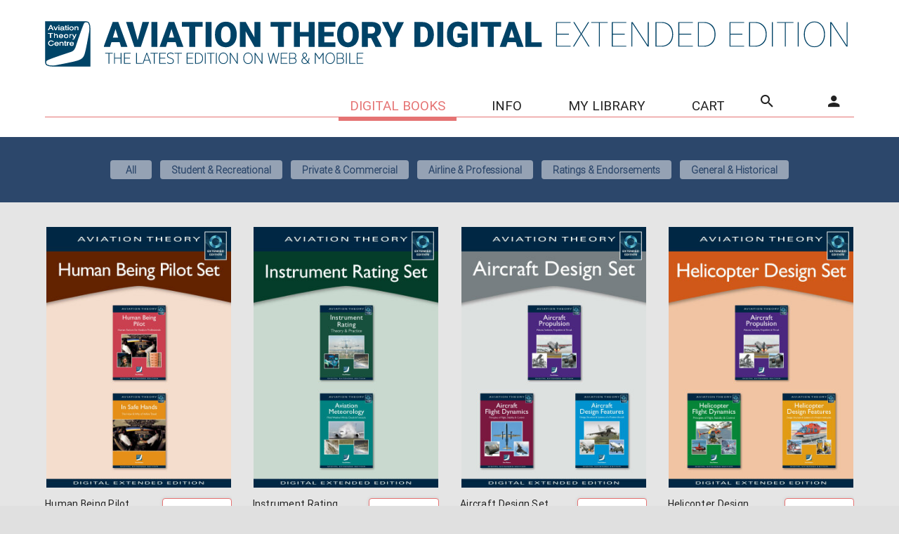

--- FILE ---
content_type: text/html; charset=UTF-8
request_url: https://books.aviationtheory.net.au/student-pilot-kit-f11
body_size: 14066
content:

<!DOCTYPE HTML>


<html class="no-js  template- loggedout">
<head>
			<meta name="viewport" content="width=device-width, initial-scale=1.0, user-scalable=no, minimal-ui, maximum-scale=1.0, minimum-scale=1.0, viewport">
	<title>Human Being Pilot Set [EE] - Aviation Theory</title>
	<meta charset="utf-8">
	<meta name="description" content="Human Being Pilot Set [EE] Human Being Pilot [EE] In Safe Hands [EE]" />
	<meta name="author" content="Edition Digital" />
	<meta property="og:title" content="Human Being Pilot Set [EE] - Aviation Theory" />
	<meta property="og:url" content="https://books.aviationtheory.net.au/student-pilot-kit-f11" />
	<meta property="og:description" content="Human Being Pilot Set [EE] Human Being Pilot [EE] In Safe Hands [EE]" />
	<meta property="og:image" content="https://d32uasgjt64yth.cloudfront.net/rq/ff.php?fl=177mmmmdk&f=27us3zhw4dncq.jpg" />
	<link rel="icon" type="image/x-icon" href="/favicon.ico" />
	<link rel="shortcut icon" href="/favicon.ico" />
	<meta name="msapplication-TileImage" content="/favicon.ico" />

	<base href="https://books.aviationtheory.net.au">
			<meta name="GUID" content="db7463bda65aacb4fdb75ef01fda45ee-8dc20c04435640e9634b684e98900be2-5e13ddfac5f1f81b4f3e8a276a90dd4c" />
				<link type="text/css" rel="stylesheet" href="https://d32uasgjt64yth.cloudfront.net/newsstand/live/edition/css/main.php?ver=cv3phxuhvvh4ch0" media="screen,projection" />
			<link type="text/css" rel="stylesheet" href="https://d32uasgjt64yth.cloudfront.net/newsstand/live/requests/requestjscss.php?ftype=css&ident=177mmmmdk&gv=1499260112&ver=cv3phxuhvvh4ch0" media="screen,projection" />
	<script type="text/javascript">if (typeof console == "undefined") { window.console = {log: function(){}}; }; </script>
<script type='text/javascript' src="https://d32uasgjt64yth.cloudfront.net/newsstand/live/requests/requestjscss.php?ftype=js&ver=cv3phxuhvvh4ch0"></script>
<!-- captcha -->
<script src='https://www.google.com/recaptcha/api.js?hl=en'></script>
<!-- stats -->
<script language="javascript" type="text/javascript">
	var _paq = _paq || [];

  _paq.push(['setCustomVariable', 1, "digital_type", "3", "page"]);
  _paq.push(['setCustomVariable', 3, "newsstand_id", 316696475, "page"]);
  
  _paq.push(['trackPageView']);
//  setTimeout("_paq.push(['trackEvent', 'bounce_correction', 'plus10sec', 'bounce_correction'])",10000);
  //_paq.push(['enableLinkTracking']);

  (function() {
    var u="https://stat.editiondigital.com/";
    _paq.push(['setTrackerUrl', u+'piwik.php']);
	
    _paq.push(['setSiteId', 1062]);
    var d=document, g=d.createElement('script'), s=d.getElementsByTagName('script')[0];
    g.type='text/javascript'; g.async=true; g.defer=true; g.src=u+'piwik.js'; s.parentNode.insertBefore(g,s);
  })();

 </script> 
		
		
	
	

<style>
.ed_table_border td { background-color: #eee !important;}
.column-l { display: none;}
.issues_container [data-layout-style="portrait"] .background {
    padding-bottom: 140% !important;
}

.issues_container .background {
    background-size: contain !important;
}
</style>


<script type="text/javascript">
    (function(c,l,a,r,i,t,y){
        c[a]=c[a]||function(){(c[a].q=c[a].q||[]).push(arguments)};
        t=l.createElement(r);t.async=1;t.src="https://www.clarity.ms/tag/"+i;
        y=l.getElementsByTagName(r)[0];y.parentNode.insertBefore(t,y);
    })(window, document, "clarity", "script", "j538xz3996");
</script>
	
	
	<script type="application/ld+json">
{
  "@context": "http://schema.org",
  "@type" : "Product",
  "name" : "Human Being Pilot Set [EE] - Aviation Theory",
  "image" : "https://d32uasgjt64yth.cloudfront.net/rq/ff.php?fl=177mmmmdk&f=27us3zhw4dncq.jpg",
  "description" : "Human Being Pilot Set [EE]\nHuman Being Pilot [EE]In Safe Hands [EE]",
  "url" : "https://books.aviationtheory.net.au/human-being-pilot-set-ee",
  "releaseDate" : "2023-07-22 00:00:00",
  "sku" : "ns1257895561",
  "mpn" : "ns1257895561",
  "brand" : [{
    "@type" : "Brand",
    "name" : "AVIATION THEORY DIGITAL",
    "logo" : "https://d32uasgjt64yth.cloudfront.net/rq/ff.php?fl=177mmmmdk&f=323487dwvne2d.png&rt=f_logo"
  }],
  "offers" : [{
    "@type" : "Offer",
    "availability": "http://schema.org/InStock",
    "price": "120.00",
    "priceCurrency": "AUD",
	"priceValidUntil": "2027-01-19 00:00:00",
	"url" : "https://books.aviationtheory.net.au/human-being-pilot-set-ee",
	"seller": {
      "@type": "Organization",
      "name": "Aviation Theory Centre Pty Ltd"
    }
  }],
  "aggregateRating" : [{
    "@type" : "AggregateRating",
    "ratingValue" : "5",
    "bestRating" : "5",
    "worstRating" : "1",
    "ratingCount" : "1"
  }]
}
</script> <script> var DEV_PARAMS='*atc_header**show_edition_categories**hide_featured_item_on_main_url**library_only=1405994981,2111240729,223065317,527345815,2005930419,1592102948,662144674,940900912,2099376490,827476204,1899238289,1989285163,1422391525,1878605946,134572492,101712763,1644096224,159001952,1227781668,639599066,1981184042,287207891,1261785574,346879911,484581457,593030869,997770742,445886632,1522416043,1018846387,3144021,228736387,1521718802,779593136,1030500730,1651266820,1750361368,58146271,870405743,1447274539,349371448,112493350,1550436706,1545708336,814674292,415713531,95606561,1468423078,1756063131,834959607,1662739025,2059216169,141103382,617554135,480903413,1434344119,1381779444,364062747,2082468275,505796648,624193253,133279502,914670868,2051190202,1951562185,855829270,1970960948,1818628653,566310037,60716484,289681933,323151287,575167662,640518517,692545626,717483371,772662056,801697725,855276471,1308204735,1338985122,1358337585,1475445521,1599795299,1624487788,1744090571,1787849810,1810578554,1862861412,1939258121,2041664283,2111002524,153120442,705657330,724792845,965255522,1549310188,1652404604,1852841463,2045714498,133525436,346478515,416839033,464658933,728024462,1031923059,1322954144,1649222048,290703201,495842838,498375888,735500210,941563099,1000285670,1211984045,1408299127,908363805,1186843687,1031204896,613377031,1832667422,861047066,1640741492,135418455,1039389899,56058287,1256020336,347751149,506410981*  *no_autochange_sef_url* *aviation_app* *bundles_enabled*  *latest_display_count=150* *hide_data_filter_year* *hide_published_date* *bundles_on_top_app* *bundles_on_top*  *edition_view_on_ns_domain* *all_issues_lang=Digital books* *in_this_issue_lang=About this book* *item_featured_hide_per_issue_text* *item_featured_hide_project_title* *item_featured_hide_publish_date* *hide_data_filter_year_app**preview_this_issue_text=Preview this book* *student_or_school_choice* *bundles_enabled*'; </script> 	
		
		

		

		

			
	
	
		

	

		

		
	

	

</head>

<body>

	
	<div class="ed_content">
		
        	

	<aside class="container">
		<div class="row">
	    	<div class="col s12 ed_user">
	    			        </div>
	    </div>
	</aside>
	<header class="container">
	<div class="row">
    	<div class="col s12 ed_header nopadding-tb">

    		<div class="logo-grid media-normal">
	<a href="/" title="Aviation Theory Centre"><img src="https://content.editiondigital.com/newsstand/live/edition/images/logos/aviation_logo.svg" width="65" height="65"></a>
	<div class="logo-title">
		<img src="https://content.editiondigital.com/newsstand/live/edition/images/logos/aviation_title.svg" width="100%" height="auto">
	</div>
</div>

<div class="logo-grid media-ipad">
	<a href="/" title="Aviation Theory Centre"><img src="https://content.editiondigital.com/newsstand/live/edition/images/logos/aviation_logo.svg" width="80" height="80"></a>
	<div class="logo-title">
		<img src="https://content.editiondigital.com/newsstand/live/edition/images/logos/aviation_title_ipad.svg" width="100%" height="auto">
	</div>
</div>

<div class="logo-grid media-mobile">
	<a href="/" title="Aviation Theory Centre"><img src="https://content.editiondigital.com/newsstand/live/edition/images/logos/aviation_logo.svg" width="60" height="60"></a>
	<div class="logo-title">
		<img src="https://content.editiondigital.com/newsstand/live/edition/images/logos/aviation_title_mobile.svg" width="100%" height="auto">
	</div>
</div>


<style>
	.logo-svg {
		width: 80px;
		height: 80px;
		margin: 0;
		padding: 0;
	}
	.logo-grid {
		display: grid;
	    grid-template-columns: 80px 1fr;
	    grid-template-rows: 100px;
	    grid-gap: 4px;
	}
	.logo-title {
		/*border-top: 1.5px solid #004467;
		display: flex;*/
		height: 80px;
		width: 100%;
	}
	.media-ipad { display: none;}
	.media-mobile { display: none; }
	
	@media only screen and (max-width: 780px) {
		.media-normal { display: none; }
		.media-ipad { display: flex; }
		.media-mobile { display: none; }
	}
	@media only screen and (max-width: 450px) {
		.media-normal { display: none; }
		.media-ipad { display: none; }
		.media-mobile { display: block; text-align: center; }
		.media-mobile .logo-svg { width: 60px; height: 60px; }
		.media-mobile .logo-title {
			border-top: none;
			border-bottom: 1.5px solid #004467;
			height: auto;
			padding-top: 8px;
			padding-bottom: 16px;

		}
	}
</style>        </div>
    </div>
</header>

<nav class="container">
	<div class="row">
    	<div class="col s12 ed_nav nopadding-tb">
        	<div class="ed_nav_block">
			
							<div class="float_right">
						<a href="" class="ed_nav_btn active">
							<i class="mdi-issues"></i>
							<span class="keep-txt">DIGITAL BOOKS</span>							
						</a>

													<a href="/info" class="ed_nav_btn ">
								<i class="mdi-infopage"></i>
								<span class="txt">Info</span>							
							</a>
						
						
																		<a href="/my-library" class="ed_nav_btn ">
								<i class="mdi-library"></i>
								<span class="txt">My Library</span>							
							</a>
																											<a href="/cart" class="ed_nav_btn  cart_link">
							<i class="mdi-cart"></i>
							<span class="txt">CART</span>								
							<span class="js_ed_cart_counter header_number">&nbsp;</span>
						</a>
					

																<span
							class="ed_nav_btn searchfields hides" 
							onclick="$(this).toggleClass('shows hides'); if ($(this).hasClass('shows')) { $('.search-input').focus(); }">
								<i class="mdi-search"></i>
								<i class="mdi-hideme"></i>
						</span>
						<form 
							id="search_form" 
							name="search" 
							class="js_search_form searchform" 
							method="get" 
							action="/" 
							onsubmit="javascript:$('#search_progress').css('display', 'block');$('.search-input').blur();">
								<input type="text" 
									placeholder="Search" 
									name="s" 
									class="search-input js_search_input" >
								<div id="search_progress">
									<img src="https://d32uasgjt64yth.cloudfront.net/files/newsstand/loader-line-gif.gif?v=1">
								</div>
						</form>
															
											<span class="ed_nav_btn searchfields hides" >
							<a href="/login" class="ed_nav_btn">
								<i class="mdi-account"></i>
							</a></span>
										</div>
						</div>
        </div>
   </div>
</nav>

<div class="container">	


					<div class="row js_msg_container">
			<div class="col s12 hidden js_already_in_cart info-msg">
				The item is already in your shopping cart..			</div>
			<div class="col s12 hidden js_already_bought info-msg">
				The item is already in your cart!			</div>
			<div class="col s12 hidden js_added_to_cart info-msg">
				The item was added to your shopping cart.			</div>
	    </div>



						</div>

<div class="categories_menu">
	<div class="container">
		<div class="row">
			<div class="col s12">
				<a class="" href="/">&nbsp;&nbsp;All&nbsp;&nbsp;</a>
				<a class="" href="/student-recreational">Student & Recreational</a>
				<a class="" href="/private-commercial">Private & Commercial</a>
				<a class="" href="/airline-professional">Airline & Professional</a>
				<a class="" href="/ratings-endorsements">Ratings & Endorsements</a>
				<a class="" href="/general-historical">General & Historical</a>
			</div>
		</div>
	</div>
</div>

<style type="text/css">
	nav.container .ed_nav {
		margin-bottom: 24px;
	}
	.categories_menu {
		background-color: #2c476b;
	}
	.categories_menu .col {
		margin-top: 16px;
		margin-bottom: 16px;
		text-align: center;
	}
	.categories_menu a {
		display: inline-block;
		font-size: 14px;
		font-weight: 600;
		padding: 6px 16px 5px 16px;
		color: #2c476b;
		text-decoration: none;
		background-color: #95a2b4;
		margin: 2px 4px 2px;
		border-radius: 4px;
	}
	.categories_menu a:hover {
		background-color: #7789a2;
		color: #fff;
	}
	.categories_menu a.active {
		color: #fff;	
		background-color: #e57373;
	}
	@media only screen and (max-width: 1050px) {
		.categories_menu .col {
			margin-top: 8px;
			margin-bottom: 8px;
		}
		.categories_menu a {
			padding: 6px 12px 5px 12px;	
			font-size: 13px;
		}
	}
</style>	<div class="issues_container">
		<div class="container recent-issues">
			                                <div class="row ed_body">
        
        <div class="col s12 filter_selector  hidden">            <div class="float_left ">
                <!-- Article filter -->
                <span class="filter_trigger float_left" data-filter="3">
                    <div class="clear">
                        <div class="custom_checkbox float_left">
                            <div class="outer_border">
                            </div>
                            <div class="inner">
                                <i class="mdi-action-done"></i>
                            </div>
                        </div>
                        <div class="filter_title float_left">
                            Article                        </div>    
                    </div>
                </span>

                <!-- Magazine filter -->
                <span class="filter_trigger float_left" data-filter="2">
                    <div class="clear">
                        <div class="custom_checkbox float_left">
                            <div class="outer_border">
                            </div>
                            <div class="inner">
                                <i class="mdi-action-done"></i>
                            </div>
                        </div>
                        <div class="filter_title float_left">
                            Magazine                        </div>
                    </div>
                </span>

                <!-- Year filter -->
            
                <span class="filter_trigger float_left" data-filter-year="true">
                
                    <a class="edit_type clear">
                        <i class="mdi-hardware-keyboard-arrow-down float_left"></i>
                        <div class="title js_content_holder float_left">Year</div>
                    </a>

                    <ul class="edit_type_dropdown ed_dropdown2 ed_designtool hidden">
                        <li class="item" data-value="latest">Latest issues</li>
                                                <li class="item_prototype" data-value="heading"></li>
                    </ul>
                </span>
                
            </div>
        </div>
    </div>
    
    
        
    <div class="row" data-layout-style="portrait">
        <div class="masonry_container">
    
                            <div class="js_column_count masonry_column_width l3 m6 s12">
                </div>
               
                <div class="col l3 m6 s12 portrait filterable card card-default" data-edition_type="" data-year="2023" data-width="1200" data-height="1697" data-display_type="portrait"  data-download_more="true">
    <article class="ed_body_issue 0">
    
    	    	<div class="tag-wrapper">
        			</div>
		        
        
                            <a title="Human Being Pilot Set [EE]
Human Being Pilot [EE]In Safe Hands [EE]"  href="human-being-pilot-set-ee"> 
                <div class="img_wrapper">
                    <div class="background js_download_image" data-download_image="https://d32uasgjt64yth.cloudfront.net/rq/ff.php?fl=177mmmmdk&f=27us3zhw4dncq.jpg&rt=thumb" data-download_finished="false">
                    </div>
                    <div class="edition_type">
                       <span class="edition_type_text"></span>
                    </div>
                </div>
            </a>
            <div class="ed_body_details 0">
                <div class="layer">
                    <div class="float_left">
                        <div class="issue_title">Human Being Pilot Set [EE]</div>
                        <div class="published_date">Jul 2023</div><br>
                    </div>																					<a class="card-button price-buy js_btn_add_to_cart" data-newsstand-sef="" data-product-id="1257895561" data-product-type="bundle" href="ADD TO CART" onclick="window.stats.event('Add to cart', 'Single copy', 'Aviation Theory Human Being Pilot Set [EE] |sku-1257895561' ,0);">
								<div class="default">
																			$120.00																	</div>
								<div class="hover">
									Cart								</div>
							</a>
														</div>                    
            </div>
    </article>
</div>                <div class="js_column_count masonry_column_width l3 m6 s12">
                </div>
               
                <div class="col l3 m6 s12 portrait filterable card card-default" data-edition_type="" data-year="2023" data-width="1200" data-height="1697" data-display_type="portrait"  data-download_more="true">
    <article class="ed_body_issue 0">
    
    	    	<div class="tag-wrapper">
        			</div>
		        
        
                            <a title="INSTRUMENT RATING&nbsp;[EE]An Instrument Rating is the basis for professional standards of piloting whether for private or commercial use.
This comprehensive volume assembles all of the knowledge needed to complete the syllabus of training for the CASA Instrument Rating Examination (IREX) and to understand the principles of operation, accuracy and limitations of navaids, the aircraft systems and the human pilot.
Instrument Flight Guide [EE]The IFG is the instrument pilot&rsquo;s version of the VFG. A useful, and easily accessible collection of useful operational information. It is published annually but updated whenever significant changes occur.
AVIATION METEOROLOGY [EE]This second volume is in two parts:Part One &ndash; MeteorologyPart Two &ndash; ClimatologyThe fascinating world in which we fly is ever-changing. The light, the temperature, the clouds, the winds &ndash; all affect the flight of our little aircraft. It is valuable for a pilot to know what is happening in the immediate atmosphere and what is the cause. &nbsp;The areas covered in this volume include the atmosphere, clouds and precipitation including thunderstorms, icing and visibility, winds, synoptic meteorology including fronts and pressure systems, weather services available to the pilot, and an overview of Australian climatology."  href="instrument-rating-set-ee"> 
                <div class="img_wrapper">
                    <div class="background js_download_image" data-download_image="https://d32uasgjt64yth.cloudfront.net/rq/ff.php?fl=177mmmmdk&f=2gpjmzc5jv1qa.jpg&rt=thumb" data-download_finished="false">
                    </div>
                    <div class="edition_type">
                       <span class="edition_type_text"></span>
                    </div>
                </div>
            </a>
            <div class="ed_body_details 0">
                <div class="layer">
                    <div class="float_left">
                        <div class="issue_title">Instrument Rating Set [EE]</div>
                        <div class="published_date">Jul 2023</div><br>
                    </div>																					<a class="card-button price-buy js_btn_add_to_cart" data-newsstand-sef="" data-product-id="1679442102" data-product-type="bundle" href="ADD TO CART" onclick="window.stats.event('Add to cart', 'Single copy', 'Aviation Theory Instrument Rating Set [EE] |sku-1679442102' ,0);">
								<div class="default">
																			$240.00																	</div>
								<div class="hover">
									Cart								</div>
							</a>
														</div>                    
            </div>
    </article>
</div>                <div class="js_column_count masonry_column_width l3 m6 s12">
                </div>
               
                <div class="col l3 m6 s12 portrait filterable card card-default" data-edition_type="" data-year="2023" data-width="1200" data-height="1697" data-display_type="portrait"  data-download_more="true">
    <article class="ed_body_issue 0">
    
    	    	<div class="tag-wrapper">
        			</div>
		        
        
                            <a title="The Aircraft Design Set contains three e-ditions of the flagship volumes from the ATC library.The Set includes:
AIRCRAFT DESIGN FEATURES&nbsp;[EE]In this book we follow the evolution of the aircraft from flying machine to modern jet &ndash; both civil and military. It is a fascinating story of materials, structures, systems and testing to make the safest and most efficient form of transport evolved by humankind. All of the technical features are explained in simple terms.
AIRCRAFT FLIGHT DYNAMICS&nbsp;[EE]How does a wing generate lift at the expense of minimum drag? How does a pilot control an aircraft over a large flight envelope? Why are wings swept back? How can a massive aircraft fly so fast and yet slowly enough to land on a runway? This book explains the hows of physical flight.
AIRCRAFT PROPULSION&nbsp;[EE]Wings make flight possible. Engines make flight sustainable. Ultimately, engines make flight affordable and efficient.&nbsp; This beautifully illustrated volume explains the working of piston, turbine, turbofan, turboprop and turboshaft engines in plain language."  href="aircraft-design-set"> 
                <div class="img_wrapper">
                    <div class="background js_download_image" data-download_image="https://d32uasgjt64yth.cloudfront.net/rq/ff.php?fl=177mmmmdk&f=0es1ff5lk01ay.jpg&rt=thumb" data-download_finished="false">
                    </div>
                    <div class="edition_type">
                       <span class="edition_type_text"></span>
                    </div>
                </div>
            </a>
            <div class="ed_body_details 0">
                <div class="layer">
                    <div class="float_left">
                        <div class="issue_title">Aircraft Design Set [EE]</div>
                        <div class="published_date">Jul 2023</div><br>
                    </div>																					<a class="card-button price-buy js_btn_add_to_cart" data-newsstand-sef="" data-product-id="1404375596" data-product-type="bundle" href="ADD TO CART" onclick="window.stats.event('Add to cart', 'Single copy', 'Aviation Theory Aircraft Design Set [EE] |sku-1404375596' ,0);">
								<div class="default">
																			$202.00																	</div>
								<div class="hover">
									Cart								</div>
							</a>
														</div>                    
            </div>
    </article>
</div>                <div class="js_column_count masonry_column_width l3 m6 s12">
                </div>
               
                <div class="col l3 m6 s12 portrait filterable card card-default" data-edition_type="" data-year="2023" data-width="1200" data-height="1697" data-display_type="portrait"  data-download_more="true">
    <article class="ed_body_issue 0">
    
    	    	<div class="tag-wrapper">
        			</div>
		        
        
                            <a title="The Helicopter Design Set contains three editions of new flagship volumes from the ATC library.
This set is a sister set to the Aircraft Design Set &ndash; but specifically for rotary-wing aircraft. It includes:
HELICOPTER DESIGN FEATURES [EE]In this book we follow the evolution of the helicopter from rickety flying machine to modern multi-engine turbine helicopters &ndash; both civil and military....
HELICOPTER FLIGHT DYNAMICS [EE]How does a rotor blade generate lift at the expense of minimum drag? How does a pilot control a helicopter in static and moving flight over a relatively large flight envelope? Why are some rotors blades swept back?...
AIRCRAFT PROPULSION [EE]Wings make flight possible. Engines make flight sustainable. Ultimately, engines also make flight affordable and efficient..."  href="helicopter-design-set"> 
                <div class="img_wrapper">
                    <div class="background js_download_image" data-download_image="https://d32uasgjt64yth.cloudfront.net/rq/ff.php?fl=177mmmmdk&f=2hl9at5ksan5q.jpg&rt=thumb" data-download_finished="false">
                    </div>
                    <div class="edition_type">
                       <span class="edition_type_text"></span>
                    </div>
                </div>
            </a>
            <div class="ed_body_details 0">
                <div class="layer">
                    <div class="float_left">
                        <div class="issue_title">Helicopter Design Set [EE]</div>
                        <div class="published_date">Jul 2023</div><br>
                    </div>																					<a class="card-button price-buy js_btn_add_to_cart" data-newsstand-sef="" data-product-id="2086839829" data-product-type="bundle" href="ADD TO CART" onclick="window.stats.event('Add to cart', 'Single copy', 'Aviation Theory Helicopter Design Set [EE] |sku-2086839829' ,0);">
								<div class="default">
																			$202.00																	</div>
								<div class="hover">
									Cart								</div>
							</a>
														</div>                    
            </div>
    </article>
</div>                <div class="js_column_count masonry_column_width l3 m6 s12">
                </div>
               
                <div class="col l3 m6 s12 portrait filterable card card-default" data-edition_type="" data-year="2023" data-width="1200" data-height="1697" data-display_type="portrait"  data-download_more="true">
    <article class="ed_body_issue 0">
    
    	    	<div class="tag-wrapper">
        			</div>
		        
        
                            <a title="The Student Pilot Kit Extended Edition.
Basic Aeronautical Knowledge EEFlying Training Manual EEFlight Radio for Pilots EE"  href="student-pilot-kit"> 
                <div class="img_wrapper">
                    <div class="background js_download_image" data-download_image="https://d32uasgjt64yth.cloudfront.net/rq/ff.php?fl=177mmmmdk&f=3slp8b3ixcga5.jpg&rt=thumb" data-download_finished="false">
                    </div>
                    <div class="edition_type">
                       <span class="edition_type_text"></span>
                    </div>
                </div>
            </a>
            <div class="ed_body_details 0">
                <div class="layer">
                    <div class="float_left">
                        <div class="issue_title">Student Pilot Kit [EE]</div>
                        <div class="published_date">Jun 2023</div><br>
                    </div>																					<a class="card-button price-buy js_btn_add_to_cart" data-newsstand-sef="" data-product-id="853604030" data-product-type="bundle" href="ADD TO CART" onclick="window.stats.event('Add to cart', 'Single copy', 'Aviation Theory Student Pilot Kit [EE] |sku-853604030' ,0);">
								<div class="default">
																			$250.00																	</div>
								<div class="hover">
									Cart								</div>
							</a>
														</div>                    
            </div>
    </article>
</div>                <div class="js_column_count masonry_column_width l3 m6 s12">
                </div>
               
                <div class="col l3 m6 s12 portrait filterable card card-default" data-edition_type="" data-year="2023" data-width="1200" data-height="1697" data-display_type="portrait"  data-download_more="true">
    <article class="ed_body_issue 0">
    
    	    	<div class="tag-wrapper">
        			</div>
		        
        
                            <a title="Meteorology EENavigation EEHuman Factors EEAircraft Operation, Performance &amp; Planning EEAircraft General Knowledge EEAerodynamics EEFlight Rules &amp; Air Law EE"  href="ppl-cpl-kit-seven-volumes-ee"> 
                <div class="img_wrapper">
                    <div class="background js_download_image" data-download_image="https://d32uasgjt64yth.cloudfront.net/rq/ff.php?fl=177mmmmdk&f=0m3qaww88kvme.jpg&rt=thumb" data-download_finished="false">
                    </div>
                    <div class="edition_type">
                       <span class="edition_type_text"></span>
                    </div>
                </div>
            </a>
            <div class="ed_body_details 0">
                <div class="layer">
                    <div class="float_left">
                        <div class="issue_title">PPL/CPL Kit (Seven Volumes) [EE]</div>
                        <div class="published_date">Jun 2023</div><br>
                    </div>																					<a class="card-button price-buy js_btn_add_to_cart" data-newsstand-sef="" data-product-id="1717069484" data-product-type="bundle" href="ADD TO CART" onclick="window.stats.event('Add to cart', 'Single copy', 'Aviation Theory PPL/CPL Kit (Seven Volumes) [EE] |sku-1717069484' ,0);">
								<div class="default">
																			$470.00																	</div>
								<div class="hover">
									Cart								</div>
							</a>
														</div>                    
            </div>
    </article>
</div>                <div class="js_column_count masonry_column_width l3 m6 s12">
                </div>
               
                <div class="col l3 m6 s12 portrait filterable card card-default" data-edition_type="2" data-year="2026" data-width="918" data-height="1300" data-display_type="portrait"  data-download_more="true">
    <article class="ed_body_issue 0">
    
    	    	<div class="tag-wrapper">
        			</div>
		        
        
                            <a title="This book provides the RPL pilot with all of the information specified in the Part 61 MOS up to the theory examination that is required for the PPL &ndash; and includes additional material that we feel is appropriate.
The Civil Aviation Safety Authority defines in its syllabus, the minimum level of knowledge required for the issue of each grade of pilot&rsquo;s licence. This is as it must be. But our experience has shown that pilots should know their aircraft, themselves, the airborne environment and the procedures in greater depth than the minimum.
While this book contains all the need-to-know elements it also contains sufficient information to enable the student to actually understand what it&rsquo;s all about. This is important not only for greater safety but also to act as the foundation stone for later advancement to CPL studies. The study that a pilot completes at this very early stage is the most important that he or she will ever complete. It is the basis for all that follows and it is vital that it is well understood."  href="private-pilots-license"> 
                <div class="img_wrapper">
                    <div class="background js_download_image" data-download_image="https://d32uasgjt64yth.cloudfront.net/rq/ef.php?e=261rqfncr&f=0rzyml0qf036m.jpg&rt=thumb" data-download_finished="false">
                    </div>
                    <div class="edition_type">
                       <span class="edition_type_text"></span>
                    </div>
                </div>
            </a>
            <div class="ed_body_details 0">
                <div class="layer">
                    <div class="float_left">
                        <div class="issue_title">Private Pilots’ License</div>
                        <div class="published_date">Jan 2026</div><br>
                    </div>																					<a class="card-button price-buy js_btn_add_to_cart" data-newsstand-sef="" data-product-id="1109633731" data-product-type="product" href="ADD TO CART" onclick="window.stats.event('Add to cart', 'Single copy', 'Aviation Theory Private Pilots’ License |sku-1873602333' ,0);">
								<div class="default">
																			$172.00																	</div>
								<div class="hover">
									Cart								</div>
							</a>
														</div>                    
            </div>
    </article>
</div>                <div class="js_column_count masonry_column_width l3 m6 s12">
                </div>
               
                <div class="col l3 m6 s12 portrait filterable card card-default" data-edition_type="2" data-year="2023" data-width="919" data-height="1300" data-display_type="portrait"  data-download_more="true">
    <article class="ed_body_issue 0">
    
    	    	<div class="tag-wrapper">
        			</div>
		        
        
                            <a title="The theory and practice of manoeuvring flight. It explains, simply and clearly, the forces and moments affecting the aircraft and the practical application of the principles of control. Beautifully and simply illustrated."  href="aerobatics-ee"> 
                <div class="img_wrapper">
                    <div class="background js_download_image" data-download_image="https://d32uasgjt64yth.cloudfront.net/rq/ef.php?e=237mkfdnd&f=08xyi14u5c5r0.jpg&rt=thumb" data-download_finished="false">
                    </div>
                    <div class="edition_type">
                       <span class="edition_type_text"></span>
                    </div>
                </div>
            </a>
            <div class="ed_body_details 0">
                <div class="layer">
                    <div class="float_left">
                        <div class="issue_title">Aerobatics [EE]</div>
                        <div class="published_date">Jul 2023</div><br>
                    </div>																					<a class="card-button price-buy js_btn_add_to_cart" data-newsstand-sef="" data-product-id="1911533097" data-product-type="product" href="ADD TO CART" onclick="window.stats.event('Add to cart', 'Single copy', 'Aviation Theory Aerobatics [EE] |sku-154889191' ,0);">
								<div class="default">
																			$47.00																	</div>
								<div class="hover">
									Cart								</div>
							</a>
														</div>                    
            </div>
    </article>
</div>                <div class="js_column_count masonry_column_width l3 m6 s12">
                </div>
               
                <div class="col l3 m6 s12 portrait filterable card card-default" data-edition_type="2" data-year="2023" data-width="918" data-height="1300" data-display_type="portrait"  data-download_more="true">
    <article class="ed_body_issue 0">
    
    	    	<div class="tag-wrapper">
        			</div>
		        
        
                            <a title="AVIATION METEOROLOGYThis second volume is in two parts:Part One &ndash; MeteorologyPart Two &ndash; ClimatologyThe fascinating world in which we fly is ever-changing. The light, the temperature, the clouds, the winds &ndash; all affect the flight of our little aircraft. It is valuable for a pilot to know what is happening in the immediate atmosphere and what is the cause. The areas covered in this volume include the atmosphere, clouds and precipitation including thunderstorms, icing and visibility, winds, synoptic meteorology including fronts and pressure systems, weather services available to the pilot, and an overview of Australian climatology."  href="aviation-meteorology-ee"> 
                <div class="img_wrapper">
                    <div class="background js_download_image" data-download_image="https://d32uasgjt64yth.cloudfront.net/rq/ef.php?e=237qmqchq&f=0psh0uvb39kj8.jpg&rt=thumb" data-download_finished="false">
                    </div>
                    <div class="edition_type">
                       <span class="edition_type_text"></span>
                    </div>
                </div>
            </a>
            <div class="ed_body_details 0">
                <div class="layer">
                    <div class="float_left">
                        <div class="issue_title">Aviation Meteorology [EE]</div>
                        <div class="published_date">Jul 2023</div><br>
                    </div>																					<a class="card-button price-buy js_btn_add_to_cart" data-newsstand-sef="" data-product-id="81510684" data-product-type="product" href="ADD TO CART" onclick="window.stats.event('Add to cart', 'Single copy', 'Aviation Theory Aviation Meteorology [EE] |sku-413521398' ,0);">
								<div class="default">
																			$75.00																	</div>
								<div class="hover">
									Cart								</div>
							</a>
														</div>                    
            </div>
    </article>
</div>                <div class="js_column_count masonry_column_width l3 m6 s12">
                </div>
               
                <div class="col l3 m6 s12 portrait filterable card card-default" data-edition_type="2" data-year="2023" data-width="918" data-height="1300" data-display_type="portrait"  data-download_more="true">
    <article class="ed_body_issue 0">
    
    	    	<div class="tag-wrapper">
        			</div>
		        
        
                            <a title="Arguably the most important component of the aircraft is the engine. Aircraft performance both in terms of the operational envelope and efficiency, is affected by the aerodynamic performance from the airframe and the thrust versus fuel consumption, from the engines.This volume explains in detail, the means of generating thrust by a piston engine or a turbine with propeller, fan, afterburner or rotor system. It is easy to understand and beautifully illustrated in full colour."  href="aircraft-propulsion-ee"> 
                <div class="img_wrapper">
                    <div class="background js_download_image" data-download_image="https://d32uasgjt64yth.cloudfront.net/rq/ef.php?e=237cbnbvk&f=1xv91qmi2000u.jpg&rt=thumb" data-download_finished="false">
                    </div>
                    <div class="edition_type">
                       <span class="edition_type_text"></span>
                    </div>
                </div>
            </a>
            <div class="ed_body_details 0">
                <div class="layer">
                    <div class="float_left">
                        <div class="issue_title">Aircraft Propulsion [EE]</div>
                        <div class="published_date">Jul 2023</div><br>
                    </div>																					<a class="card-button price-buy js_btn_add_to_cart" data-newsstand-sef="" data-product-id="76126132" data-product-type="product" href="ADD TO CART" onclick="window.stats.event('Add to cart', 'Single copy', 'Aviation Theory Aircraft Propulsion [EE] |sku-1821960723' ,0);">
								<div class="default">
																			$75.00																	</div>
								<div class="hover">
									Cart								</div>
							</a>
														</div>                    
            </div>
    </article>
</div>                <div class="js_column_count masonry_column_width l3 m6 s12">
                </div>
               
                <div class="col l3 m6 s12 portrait filterable card card-default" data-edition_type="2" data-year="2023" data-width="918" data-height="1300" data-display_type="portrait"  data-download_more="true">
    <article class="ed_body_issue 0">
    
    	    	<div class="tag-wrapper">
        			</div>
		        
        
                            <a title="Area Navigation Systems, Flight Instrument Systems, Flight Management Systems, Automatic Flight Control Systems, Warning and Recording Systems.These manuals have been written to meet the needs of the aviation training industry for suitable texts which can be used by students who are preparing to sit for the CASA Airline Transport Pilot Licence (ATPL) written examination."  href="avionics-and-flight-management-systems-atpl-ee"> 
                <div class="img_wrapper">
                    <div class="background js_download_image" data-download_image="https://d32uasgjt64yth.cloudfront.net/rq/ef.php?e=237cppkmr&f=2gqhg3e3gxaj6.jpg&rt=thumb" data-download_finished="false">
                    </div>
                    <div class="edition_type">
                       <span class="edition_type_text"></span>
                    </div>
                </div>
            </a>
            <div class="ed_body_details 0">
                <div class="layer">
                    <div class="float_left">
                        <div class="issue_title">Avionics &amp; Flight Management Systems ATPL [EE]</div>
                        <div class="published_date">Jul 2023</div><br>
                    </div>																					<a class="card-button price-buy js_btn_add_to_cart" data-newsstand-sef="" data-product-id="538757933" data-product-type="product" href="ADD TO CART" onclick="window.stats.event('Add to cart', 'Single copy', 'Aviation Theory Avionics &amp; Flight Management Systems ATPL [EE] |sku-256335713' ,0);">
								<div class="default">
																			$56.00																	</div>
								<div class="hover">
									Cart								</div>
							</a>
														</div>                    
            </div>
    </article>
</div>                <div class="js_column_count masonry_column_width l3 m6 s12">
                </div>
               
                <div class="col l3 m6 s12 portrait filterable card card-default" data-edition_type="2" data-year="2023" data-width="917" data-height="1300" data-display_type="portrait"  data-download_more="true">
    <article class="ed_body_issue 0">
    
    	    	<div class="tag-wrapper">
        			</div>
		        
        
                            <a title="One of the most wonderful experiences of flight is to observe a city from the air at night.The ability to fly at night also allows a pilot to plan a full day&rsquo;s cross-country with the knowledge that end of daylight wont be a limiting factor. Also the air is smoother with less traffic.This comprehensive book explains the relevant systems, procedures, regulations and flight techniques for night flying and night navigation."  href="night-flight-ee"> 
                <div class="img_wrapper">
                    <div class="background js_download_image" data-download_image="https://d32uasgjt64yth.cloudfront.net/rq/ef.php?e=237dpbjkd&f=36p06v5mr8qnq.jpg&rt=thumb" data-download_finished="false">
                    </div>
                    <div class="edition_type">
                       <span class="edition_type_text"></span>
                    </div>
                </div>
            </a>
            <div class="ed_body_details 0">
                <div class="layer">
                    <div class="float_left">
                        <div class="issue_title">Night Flight [EE]</div>
                        <div class="published_date">Jul 2023</div><br>
                    </div>																					<a class="card-button price-buy js_btn_add_to_cart" data-newsstand-sef="" data-product-id="1063833675" data-product-type="product" href="ADD TO CART" onclick="window.stats.event('Add to cart', 'Single copy', 'Aviation Theory Night Flight [EE] |sku-2130016559' ,0);">
								<div class="default">
																			$59.00																	</div>
								<div class="hover">
									Cart								</div>
							</a>
														</div>                    
            </div>
    </article>
</div>                <div class="js_column_count masonry_column_width l3 m6 s12">
                </div>
               
                <div class="col l3 m6 s12 portrait filterable card card-default" data-edition_type="2" data-year="2023" data-width="917" data-height="1300" data-display_type="portrait"  data-download_more="true">
    <article class="ed_body_issue 0">
    
    	    	<div class="tag-wrapper">
        			</div>
		        
        
                            <a title="This manual has been prepared for those pilots embarking on their first type endorsement on a multi-engined aircraft. It is done in the knowledge that the type endorsement has to be oriented to a specific aircraft. Nevertheless the principles are common to all types. It was felt that a general but detailed text was needed to allow the student to prepare for the rating and to assist the instructor in structuring the programme and its content."  href="multi-engine-piston-ee"> 
                <div class="img_wrapper">
                    <div class="background js_download_image" data-download_image="https://d32uasgjt64yth.cloudfront.net/rq/ef.php?e=237jbsnht&f=0sf1bbak5a5co.jpg&rt=thumb" data-download_finished="false">
                    </div>
                    <div class="edition_type">
                       <span class="edition_type_text"></span>
                    </div>
                </div>
            </a>
            <div class="ed_body_details 0">
                <div class="layer">
                    <div class="float_left">
                        <div class="issue_title">Multi-Engine Piston [EE]</div>
                        <div class="published_date">Jul 2023</div><br>
                    </div>																					<a class="card-button price-buy js_btn_add_to_cart" data-newsstand-sef="" data-product-id="743660841" data-product-type="product" href="ADD TO CART" onclick="window.stats.event('Add to cart', 'Single copy', 'Aviation Theory Multi-Engine Piston [EE] |sku-522821817' ,0);">
								<div class="default">
																			$59.00																	</div>
								<div class="hover">
									Cart								</div>
							</a>
														</div>                    
            </div>
    </article>
</div>                <div class="js_column_count masonry_column_width l3 m6 s12">
                </div>
               
                <div class="col l3 m6 s12 portrait filterable card card-default" data-edition_type="2" data-year="2023" data-width="918" data-height="1300" data-display_type="portrait"  data-download_more="true">
    <article class="ed_body_issue 0">
    
    	    	<div class="tag-wrapper">
        			</div>
		        
        
                            <a title="How can a massive helicopter fly so fast and yet hover at full weight? This book explains the hows of physical rotary-wing flight."  href="helicopter-flight-dynamics-ee"> 
                <div class="img_wrapper">
                    <div class="background js_download_image" data-download_image="https://d32uasgjt64yth.cloudfront.net/rq/ef.php?e=236dbbgnm&f=0uhejhzl7sbgk.jpg&rt=thumb" data-download_finished="false">
                    </div>
                    <div class="edition_type">
                       <span class="edition_type_text"></span>
                    </div>
                </div>
            </a>
            <div class="ed_body_details 0">
                <div class="layer">
                    <div class="float_left">
                        <div class="issue_title">Helicopter Flight Dynamics [EE]</div>
                        <div class="published_date">Jun 2023</div><br>
                    </div>																					<a class="card-button price-buy js_btn_add_to_cart" data-newsstand-sef="" data-product-id="1506143587" data-product-type="product" href="ADD TO CART" onclick="window.stats.event('Add to cart', 'Single copy', 'Aviation Theory Helicopter Flight Dynamics [EE] |sku-1374193598' ,0);">
								<div class="default">
																			$75.00																	</div>
								<div class="hover">
									Cart								</div>
							</a>
														</div>                    
            </div>
    </article>
</div>                <div class="js_column_count masonry_column_width l3 m6 s12">
                </div>
               
                <div class="col l3 m6 s12 portrait filterable card card-default" data-edition_type="2" data-year="2023" data-width="918" data-height="1300" data-display_type="portrait"  data-download_more="true">
    <article class="ed_body_issue 0">
    
    	    	<div class="tag-wrapper">
        			</div>
		        
        
                            <a title="In this book we follow the evolution of the helicopter from rickety flying machine to modern multi-engine turbine helicopters &ndash; both civil and military."  href="helicopter-design-features-ee"> 
                <div class="img_wrapper">
                    <div class="background js_download_image" data-download_image="https://d32uasgjt64yth.cloudfront.net/rq/ef.php?e=236rtqjdk&f=1dbi7r296e4fo.jpg&rt=thumb" data-download_finished="false">
                    </div>
                    <div class="edition_type">
                       <span class="edition_type_text"></span>
                    </div>
                </div>
            </a>
            <div class="ed_body_details 0">
                <div class="layer">
                    <div class="float_left">
                        <div class="issue_title">Helicopter Design Features [EE]</div>
                        <div class="published_date">Jun 2023</div><br>
                    </div>																					<a class="card-button price-buy js_btn_add_to_cart" data-newsstand-sef="" data-product-id="1989953562" data-product-type="product" href="ADD TO CART" onclick="window.stats.event('Add to cart', 'Single copy', 'Aviation Theory Helicopter Design Features [EE] |sku-2014138791' ,0);">
								<div class="default">
																			$75.00																	</div>
								<div class="hover">
									Cart								</div>
							</a>
														</div>                    
            </div>
    </article>
</div>                <div class="js_column_count masonry_column_width l3 m6 s12">
                </div>
               
                <div class="col l3 m6 s12 portrait filterable card card-default" data-edition_type="2" data-year="2023" data-width="918" data-height="1300" data-display_type="portrait"  data-download_more="true">
    <article class="ed_body_issue 0">
    
    	    	<div class="tag-wrapper">
        			</div>
		        
        
                            <a title="How can a massive aircraft fly so fast and yet slowly enough to land on a runway? This book explains the hows of physical flight."  href="aircraft-flight-dynamics-ee"> 
                <div class="img_wrapper">
                    <div class="background js_download_image" data-download_image="https://d32uasgjt64yth.cloudfront.net/rq/ef.php?e=236kvmrhp&f=19b9r7p9h6qpp.jpg&rt=thumb" data-download_finished="false">
                    </div>
                    <div class="edition_type">
                       <span class="edition_type_text"></span>
                    </div>
                </div>
            </a>
            <div class="ed_body_details 0">
                <div class="layer">
                    <div class="float_left">
                        <div class="issue_title">Aircraft Flight Dynamics [EE]</div>
                        <div class="published_date">Jun 2023</div><br>
                    </div>																					<a class="card-button price-buy js_btn_add_to_cart" data-newsstand-sef="" data-product-id="1059870399" data-product-type="product" href="ADD TO CART" onclick="window.stats.event('Add to cart', 'Single copy', 'Aviation Theory Aircraft Flight Dynamics [EE] |sku-1675942059' ,0);">
								<div class="default">
																			$75.00																	</div>
								<div class="hover">
									Cart								</div>
							</a>
														</div>                    
            </div>
    </article>
</div>                <div class="js_column_count masonry_column_width l3 m6 s12">
                </div>
               
                <div class="col l3 m6 s12 portrait filterable card card-default" data-edition_type="2" data-year="2023" data-width="918" data-height="1300" data-display_type="portrait"  data-download_more="true">
    <article class="ed_body_issue 0">
    
    	    	<div class="tag-wrapper">
        			</div>
		        
        
                            <a title="The evolution of the aircraft from flying machine to modern jet - both civil and military. All of the technical features are explained in simple terms."  href="aircraft-design-features-ee"> 
                <div class="img_wrapper">
                    <div class="background js_download_image" data-download_image="https://d32uasgjt64yth.cloudfront.net/rq/ef.php?e=236kvpqkm&f=3b3qmjrqvgr02.jpg&rt=thumb" data-download_finished="false">
                    </div>
                    <div class="edition_type">
                       <span class="edition_type_text"></span>
                    </div>
                </div>
            </a>
            <div class="ed_body_details 0">
                <div class="layer">
                    <div class="float_left">
                        <div class="issue_title">Aircraft Design Features [EE]</div>
                        <div class="published_date">Jun 2023</div><br>
                    </div>																					<a class="card-button price-buy js_btn_add_to_cart" data-newsstand-sef="" data-product-id="700712324" data-product-type="product" href="ADD TO CART" onclick="window.stats.event('Add to cart', 'Single copy', 'Aviation Theory Aircraft Design Features [EE] |sku-1694238949' ,0);">
								<div class="default">
																			$75.00																	</div>
								<div class="hover">
									Cart								</div>
							</a>
														</div>                    
            </div>
    </article>
</div>                <div class="js_column_count masonry_column_width l3 m6 s12">
                </div>
               
                <div class="col l3 m6 s12 portrait filterable card card-default" data-edition_type="2" data-year="2023" data-width="918" data-height="1300" data-display_type="portrait"  data-download_more="true">
    <article class="ed_body_issue 0">
    
    	    	<div class="tag-wrapper">
        			</div>
		        
        
                            <a title="This is not a reference book but a study guide containing some 400 review questions and two sample 30-question, examinations covering the material in the CASA ATPL syllabus."  href="flight-rules-and-air-law-atpl-ee"> 
                <div class="img_wrapper">
                    <div class="background js_download_image" data-download_image="https://d32uasgjt64yth.cloudfront.net/rq/ef.php?e=236vghpnj&f=3qkyl574mpek2.jpg&rt=thumb" data-download_finished="false">
                    </div>
                    <div class="edition_type">
                       <span class="edition_type_text"></span>
                    </div>
                </div>
            </a>
            <div class="ed_body_details 0">
                <div class="layer">
                    <div class="float_left">
                        <div class="issue_title">Flight Rules &amp; Air Law ATPL [EE]</div>
                        <div class="published_date">Jun 2023</div><br>
                    </div>																					<a class="card-button price-buy js_btn_add_to_cart" data-newsstand-sef="" data-product-id="259811687" data-product-type="product" href="ADD TO CART" onclick="window.stats.event('Add to cart', 'Single copy', 'Aviation Theory Flight Rules &amp; Air Law ATPL [EE] |sku-1997281669' ,0);">
								<div class="default">
																			$77.00																	</div>
								<div class="hover">
									Cart								</div>
							</a>
														</div>                    
            </div>
    </article>
</div>                <div class="js_column_count masonry_column_width l3 m6 s12">
                </div>
               
                <div class="col l3 m6 s12 portrait filterable card card-default" data-edition_type="2" data-year="2023" data-width="918" data-height="1300" data-display_type="portrait"  data-download_more="true">
    <article class="ed_body_issue 0">
    
    	    	<div class="tag-wrapper">
        			</div>
		        
        
                            <a title="Take-off Performance, En Route Performance, Landing Performance, Fundamentals of Flight Planning, B727 Flight Planning Data and Abnormal and Emergency Operations, Operational Flight Planning, Loading."  href="aeroplane-performance-planning-and-loading-atpl-b727-ee"> 
                <div class="img_wrapper">
                    <div class="background js_download_image" data-download_image="https://d32uasgjt64yth.cloudfront.net/rq/ef.php?e=236dfmbdd&f=036b04vpoymfj.jpg&rt=thumb" data-download_finished="false">
                    </div>
                    <div class="edition_type">
                       <span class="edition_type_text"></span>
                    </div>
                </div>
            </a>
            <div class="ed_body_details 0">
                <div class="layer">
                    <div class="float_left">
                        <div class="issue_title">Aeroplane Performance, Planning &amp; Loading ATPL B727 [EE]</div>
                        <div class="published_date">Jun 2023</div><br>
                    </div>																					<a class="card-button price-buy js_btn_add_to_cart" data-newsstand-sef="" data-product-id="1194140814" data-product-type="product" href="ADD TO CART" onclick="window.stats.event('Add to cart', 'Single copy', 'Aviation Theory Aeroplane Performance, Planning &amp; Loading ATPL B727 [EE] |sku-166329157' ,0);">
								<div class="default">
																			$79.00																	</div>
								<div class="hover">
									Cart								</div>
							</a>
														</div>                    
            </div>
    </article>
</div>                <div class="js_column_count masonry_column_width l3 m6 s12">
                </div>
               
                <div class="col l3 m6 s12 portrait filterable card card-default" data-edition_type="2" data-year="2023" data-width="918" data-height="1300" data-display_type="portrait"  data-download_more="true">
    <article class="ed_body_issue 0">
    
    	    	<div class="tag-wrapper">
        			</div>
		        
        
                            <a title="Advanced Aerodynamics, Gas Turbine Engines, Airframe Systems."  href="aerodynamics-engines-and-airframe-systems-atpl-ee"> 
                <div class="img_wrapper">
                    <div class="background js_download_image" data-download_image="https://d32uasgjt64yth.cloudfront.net/rq/ef.php?e=236ptvnfn&f=14gdng1u4iau2.jpg&rt=thumb" data-download_finished="false">
                    </div>
                    <div class="edition_type">
                       <span class="edition_type_text"></span>
                    </div>
                </div>
            </a>
            <div class="ed_body_details 0">
                <div class="layer">
                    <div class="float_left">
                        <div class="issue_title">Aerodynamics, Engines &amp; Airframe Systems ATPL [EE]</div>
                        <div class="published_date">Jun 2023</div><br>
                    </div>																					<a class="card-button price-buy js_btn_add_to_cart" data-newsstand-sef="" data-product-id="1941414699" data-product-type="product" href="ADD TO CART" onclick="window.stats.event('Add to cart', 'Single copy', 'Aviation Theory Aerodynamics, Engines &amp; Airframe Systems ATPL [EE] |sku-2068196703' ,0);">
								<div class="default">
																			$85.00																	</div>
								<div class="hover">
									Cart								</div>
							</a>
														</div>                    
            </div>
    </article>
</div>                <div class="js_column_count masonry_column_width l3 m6 s12">
                </div>
               
                <div class="col l3 m6 s12 portrait filterable card card-default" data-edition_type="2" data-year="2023" data-width="918" data-height="1300" data-display_type="portrait"  data-download_more="true">
    <article class="ed_body_issue 0">
    
    	    	<div class="tag-wrapper">
        			</div>
		        
        
                            <a title="Very easy to read and interesting. Full of useful advice. Essential reading for the nervous flyer. It has also been used by some airlines for flight attendant training."  href="in-safe-hands-ee"> 
                <div class="img_wrapper">
                    <div class="background js_download_image" data-download_image="https://d32uasgjt64yth.cloudfront.net/rq/ef.php?e=236jssssn&f=23hgiom64fjff.jpg&rt=thumb" data-download_finished="false">
                    </div>
                    <div class="edition_type">
                       <span class="edition_type_text"></span>
                    </div>
                </div>
            </a>
            <div class="ed_body_details 0">
                <div class="layer">
                    <div class="float_left">
                        <div class="issue_title">In Safe Hands [EE]</div>
                        <div class="published_date">Jun 2023</div><br>
                    </div>																					<a class="card-button price-buy js_btn_add_to_cart" data-newsstand-sef="" data-product-id="1707537448" data-product-type="product" href="ADD TO CART" onclick="window.stats.event('Add to cart', 'Single copy', 'Aviation Theory In Safe Hands [EE] |sku-1636318719' ,0);">
								<div class="default">
																			$26.50																	</div>
								<div class="hover">
									Cart								</div>
							</a>
														</div>                    
            </div>
    </article>
</div>                <div class="js_column_count masonry_column_width l3 m6 s12">
                </div>
               
                <div class="col l3 m6 s12 portrait filterable card card-default" data-edition_type="2" data-year="2023" data-width="918" data-height="1300" data-display_type="portrait"  data-download_more="true">
    <article class="ed_body_issue 0">
    
    	    	<div class="tag-wrapper">
        			</div>
		        
        
                            <a title="This is a most important area of study for a modern pilot. This volume has been specially prepared to meet the requirements of professional pilots &ndash; whether they are flying single-pilot IFR or as a member of an RPT crew. The book covers, and in some areas leads, the CASA syllabus for CPL and ATPL examinations in Human Factors. Full colour and case bound."  href="human-being-pilot-ee"> 
                <div class="img_wrapper">
                    <div class="background js_download_image" data-download_image="https://d32uasgjt64yth.cloudfront.net/rq/ef.php?e=236qssmsp&f=0d3yx4y3ox2dy.jpg&rt=thumb" data-download_finished="false">
                    </div>
                    <div class="edition_type">
                       <span class="edition_type_text"></span>
                    </div>
                </div>
            </a>
            <div class="ed_body_details 0">
                <div class="layer">
                    <div class="float_left">
                        <div class="issue_title">Human Being Pilot [EE]</div>
                        <div class="published_date">Jun 2023</div><br>
                    </div>																					<a class="card-button price-buy js_btn_add_to_cart" data-newsstand-sef="" data-product-id="1582552785" data-product-type="product" href="ADD TO CART" onclick="window.stats.event('Add to cart', 'Single copy', 'Aviation Theory Human Being Pilot [EE] |sku-1258579728' ,0);">
								<div class="default">
																			$110.00																	</div>
								<div class="hover">
									Cart								</div>
							</a>
														</div>                    
            </div>
    </article>
</div>                <div class="js_column_count masonry_column_width l3 m6 s12">
                </div>
               
                <div class="col l3 m6 s12 portrait filterable card card-default" data-edition_type="2" data-year="2023" data-width="865" data-height="1300" data-display_type="portrait"  data-download_more="true">
    <article class="ed_body_issue 0">
    
    	    	<div class="tag-wrapper">
        			</div>
		        
        
                            <a title="The IFG is the instrument pilot&rsquo;s version of the VFG.A useful, and easily accessible collection of useful operational information.It is published annually but updated whenever significant changes occur.It is a compact and valuable aide-memoire of calls and procedures for whenever you are out-of-practice or when your renewal is due."  href="instrument-flight-guide-ee"> 
                <div class="img_wrapper">
                    <div class="background js_download_image" data-download_image="https://d32uasgjt64yth.cloudfront.net/rq/ef.php?e=236hmvgvv&f=302hujnvejbpu.jpg&rt=thumb" data-download_finished="false">
                    </div>
                    <div class="edition_type">
                       <span class="edition_type_text"></span>
                    </div>
                </div>
            </a>
            <div class="ed_body_details 0">
                <div class="layer">
                    <div class="float_left">
                        <div class="issue_title">Instrument Flight Guide [EE]</div>
                        <div class="published_date">Jun 2023</div><br>
                    </div>																					<a class="card-button price-buy js_btn_add_to_cart" data-newsstand-sef="" data-product-id="810243622" data-product-type="product" href="ADD TO CART" onclick="window.stats.event('Add to cart', 'Single copy', 'Aviation Theory Instrument Flight Guide [EE] |sku-374042011' ,0);">
								<div class="default">
																			$77.00																	</div>
								<div class="hover">
									Cart								</div>
							</a>
														</div>                    
            </div>
    </article>
</div>                <div class="js_column_count masonry_column_width l3 m6 s12">
                </div>
               
                <div class="col l3 m6 s12 portrait filterable card card-default" data-edition_type="2" data-year="2023" data-width="865" data-height="1300" data-display_type="portrait"  data-download_more="true">
    <article class="ed_body_issue 0">
    
    	    	<div class="tag-wrapper">
        			</div>
		        
        
                            <a title="Designed as a cockpit companion to the ERSA, the VFG is a comprehensive pocket-book that contains a wealth of useful information for planning and conducting a safe VFR flight. It is tabbed and very user-friendly and is designed to be attached to your clip-board or knee-pad. Although it is an annual edition, it is updated regularly throughout the year. Also a good summary guide to read the night before a flight.
The PPL/CPL manuals provide a complete set of reference texts for all examination subjects. They are prepared in accordance with the CASA Syllabus for both levels of licence and are the perfect preparation for the composite PPL and the single subject CPL cyber exams. They are true to the depth of knowledge requirements of the syllabus and do not attempt to be an easy passage."  href="visual-flight-guide-ee"> 
                <div class="img_wrapper">
                    <div class="background js_download_image" data-download_image="https://d32uasgjt64yth.cloudfront.net/rq/ef.php?e=236tqrdpv&f=29yhis3hafioi.jpg&rt=thumb" data-download_finished="false">
                    </div>
                    <div class="edition_type">
                       <span class="edition_type_text"></span>
                    </div>
                </div>
            </a>
            <div class="ed_body_details 0">
                <div class="layer">
                    <div class="float_left">
                        <div class="issue_title">Visual Flight Guide [EE]</div>
                        <div class="published_date">Jun 2023</div><br>
                    </div>																					<a class="card-button price-buy js_btn_add_to_cart" data-newsstand-sef="" data-product-id="870272115" data-product-type="product" href="ADD TO CART" onclick="window.stats.event('Add to cart', 'Single copy', 'Aviation Theory Visual Flight Guide [EE] |sku-1902275474' ,0);">
								<div class="default">
																			$77.00																	</div>
								<div class="hover">
									Cart								</div>
							</a>
														</div>                    
            </div>
    </article>
</div>                <div class="js_column_count masonry_column_width l3 m6 s12">
                </div>
               
                <div class="col l3 m6 s12 portrait filterable card card-default" data-edition_type="2" data-year="2023" data-width="918" data-height="1300" data-display_type="portrait"  data-download_more="true">
    <article class="ed_body_issue 0">
    
    	    	<div class="tag-wrapper">
        			</div>
		        
        
                            <a title="An Instrument Rating is the basis for professional standards of piloting whether for private or commercial use.
This comprehensive volume assembles all of the knowledge needed to complete the syllabus of training for the CASA Instrument Rating Examination (IREX) and to understand the principles of operation, accuracy and limitations of navaids, the aircraft systems and the human pilot."  href="instrument-rating-ee"> 
                <div class="img_wrapper">
                    <div class="background js_download_image" data-download_image="https://d32uasgjt64yth.cloudfront.net/rq/ef.php?e=236kpnchn&f=096bz6y9w6jys.jpg&rt=thumb" data-download_finished="false">
                    </div>
                    <div class="edition_type">
                       <span class="edition_type_text"></span>
                    </div>
                </div>
            </a>
            <div class="ed_body_details 0">
                <div class="layer">
                    <div class="float_left">
                        <div class="issue_title">Instrument Rating [EE]</div>
                        <div class="published_date">Jun 2023</div><br>
                    </div>																					<a class="card-button price-buy js_btn_add_to_cart" data-newsstand-sef="" data-product-id="25268137" data-product-type="product" href="ADD TO CART" onclick="window.stats.event('Add to cart', 'Single copy', 'Aviation Theory Instrument Rating [EE] |sku-1754902545' ,0);">
								<div class="default">
																			$132.00																	</div>
								<div class="hover">
									Cart								</div>
							</a>
														</div>                    
            </div>
    </article>
</div>                <div class="js_column_count masonry_column_width l3 m6 s12">
                </div>
               
                <div class="col l3 m6 s12 portrait filterable card card-default" data-edition_type="2" data-year="2023" data-width="918" data-height="1300" data-display_type="portrait"  data-download_more="true">
    <article class="ed_body_issue 0">
    
    	    	<div class="tag-wrapper">
        			</div>
		        
        
                            <a title="The greatest freedom in flight is to be able to plan and conduct flights away from home base and even tour this incredible country. The techniques of navigation are simple but must be followed assiduously. Even GPS has to be backed-up by mental and visual authentication. This volume explains how."  href="navigation-ee"> 
                <div class="img_wrapper">
                    <div class="background js_download_image" data-download_image="https://d32uasgjt64yth.cloudfront.net/rq/ef.php?e=236pqtbkc&f=0mghnq3b37wdx.jpg&rt=thumb" data-download_finished="false">
                    </div>
                    <div class="edition_type">
                       <span class="edition_type_text"></span>
                    </div>
                </div>
            </a>
            <div class="ed_body_details 0">
                <div class="layer">
                    <div class="float_left">
                        <div class="issue_title">Navigation [EE]</div>
                        <div class="published_date">Jun 2023</div><br>
                    </div>																					<a class="card-button price-buy js_btn_add_to_cart" data-newsstand-sef="" data-product-id="1832996358" data-product-type="product" href="ADD TO CART" onclick="window.stats.event('Add to cart', 'Single copy', 'Aviation Theory Navigation [EE] |sku-1603441915' ,0);">
								<div class="default">
																			$72.00																	</div>
								<div class="hover">
									Cart								</div>
							</a>
														</div>                    
            </div>
    </article>
</div>                <div class="js_column_count masonry_column_width l3 m6 s12">
                </div>
               
                <div class="col l3 m6 s12 portrait filterable card card-default" data-edition_type="2" data-year="2023" data-width="918" data-height="1300" data-display_type="portrait"  data-download_more="true">
    <article class="ed_body_issue 0">
    
    	    	<div class="tag-wrapper">
        			</div>
		        
        
                            <a title="Arguably the most important aspect of cross-country flights is the planning and this requires an understanding and interpretation of weather cues and the effect they may have on the flight."  href="meteorology-ee"> 
                <div class="img_wrapper">
                    <div class="background js_download_image" data-download_image="https://d32uasgjt64yth.cloudfront.net/rq/ef.php?e=236gjdgkq&f=1wqvp4i40pocu.jpg&rt=thumb" data-download_finished="false">
                    </div>
                    <div class="edition_type">
                       <span class="edition_type_text"></span>
                    </div>
                </div>
            </a>
            <div class="ed_body_details 0">
                <div class="layer">
                    <div class="float_left">
                        <div class="issue_title">Meteorology [EE]</div>
                        <div class="published_date">Jun 2023</div><br>
                    </div>																					<a class="card-button price-buy js_btn_add_to_cart" data-newsstand-sef="" data-product-id="1355956747" data-product-type="product" href="ADD TO CART" onclick="window.stats.event('Add to cart', 'Single copy', 'Aviation Theory Meteorology [EE] |sku-1944932767' ,0);">
								<div class="default">
																			$72.00																	</div>
								<div class="hover">
									Cart								</div>
							</a>
														</div>                    
            </div>
    </article>
</div>                <div class="js_column_count masonry_column_width l3 m6 s12">
                </div>
               
                <div class="col l3 m6 s12 portrait filterable card card-default" data-edition_type="2" data-year="2023" data-width="918" data-height="1300" data-display_type="portrait"  data-download_more="true">
    <article class="ed_body_issue 0">
    
    	    	<div class="tag-wrapper">
        			</div>
		        
        
                            <a title="An introduction to the complex but fascinating subject of Human Factors. Covers the CASA syllabus and includes practice questions at the PPL and CPL level. Expanded to cover airmanship and threat and error management (TEM)."  href="human-factors-ee"> 
                <div class="img_wrapper">
                    <div class="background js_download_image" data-download_image="https://d32uasgjt64yth.cloudfront.net/rq/ef.php?e=236fkffdj&f=1vmkinjt1yse1.jpg&rt=thumb" data-download_finished="false">
                    </div>
                    <div class="edition_type">
                       <span class="edition_type_text"></span>
                    </div>
                </div>
            </a>
            <div class="ed_body_details 0">
                <div class="layer">
                    <div class="float_left">
                        <div class="issue_title">Human Factors [EE]</div>
                        <div class="published_date">Jun 2023</div><br>
                    </div>																					<a class="card-button price-buy js_btn_add_to_cart" data-newsstand-sef="" data-product-id="281478027" data-product-type="product" href="ADD TO CART" onclick="window.stats.event('Add to cart', 'Single copy', 'Aviation Theory Human Factors [EE] |sku-679938073' ,0);">
								<div class="default">
																			$66.00																	</div>
								<div class="hover">
									Cart								</div>
							</a>
														</div>                    
            </div>
    </article>
</div>                <div class="js_column_count masonry_column_width l3 m6 s12">
                </div>
               
                <div class="col l3 m6 s12 portrait filterable card card-default" data-edition_type="2" data-year="2023" data-width="918" data-height="1300" data-display_type="portrait"  data-download_more="true">
    <article class="ed_body_issue 0">
    
    	    	<div class="tag-wrapper">
        			</div>
		        
        
                            <a title="Airspace, rules-of-the-air, procedures, carriage of passengers, cargo, reporting requirements, emergencies, accidents and incidents are all explained, presented and referenced. Sample conversion examinations for overseas licences are also presented."  href="flight-rules-and-air-law-ee"> 
                <div class="img_wrapper">
                    <div class="background js_download_image" data-download_image="https://d32uasgjt64yth.cloudfront.net/rq/ef.php?e=236krqbqt&f=0s2njt71kzav9.jpg&rt=thumb" data-download_finished="false">
                    </div>
                    <div class="edition_type">
                       <span class="edition_type_text"></span>
                    </div>
                </div>
            </a>
            <div class="ed_body_details 0">
                <div class="layer">
                    <div class="float_left">
                        <div class="issue_title">Flight Rules &amp; Air Law [EE]</div>
                        <div class="published_date">Jun 2023</div><br>
                    </div>																					<a class="card-button price-buy js_btn_add_to_cart" data-newsstand-sef="" data-product-id="63725180" data-product-type="product" href="ADD TO CART" onclick="window.stats.event('Add to cart', 'Single copy', 'Aviation Theory Flight Rules &amp; Air Law [EE] |sku-755701967' ,0);">
								<div class="default">
																			$99.00																	</div>
								<div class="hover">
									Cart								</div>
							</a>
														</div>                    
            </div>
    </article>
</div>                <div class="js_column_count masonry_column_width l3 m6 s12">
                </div>
               
                <div class="col l3 m6 s12 portrait filterable card card-default" data-edition_type="2" data-year="2023" data-width="918" data-height="1300" data-display_type="portrait"  data-download_more="true">
    <article class="ed_body_issue 0">
    
    	    	<div class="tag-wrapper">
        			</div>
		        
        
                            <a title="This volume includes weight-and-balance calculations, loading and all factors that must be considered to calculate take-off, climb, cruise, descent and landing performance. It also describes the use of ERSA to establish aerodrome criteria. Planning considerations of PNR, ETP, diversions and alternates are also covered. The manual is packaged with a work booklet for performance and loading calculations."  href="aircraft-operation-performance-and-planning-and-workbook-ee"> 
                <div class="img_wrapper">
                    <div class="background js_download_image" data-download_image="https://d32uasgjt64yth.cloudfront.net/rq/ef.php?e=236mrphgd&f=3no586hf9hdzr.jpg&rt=thumb" data-download_finished="false">
                    </div>
                    <div class="edition_type">
                       <span class="edition_type_text"></span>
                    </div>
                </div>
            </a>
            <div class="ed_body_details 0">
                <div class="layer">
                    <div class="float_left">
                        <div class="issue_title">Aircraft Operation, Performance &amp; Planning (&amp; Workbook) [EE]</div>
                        <div class="published_date">Jun 2023</div><br>
                    </div>																					<a class="card-button price-buy js_btn_add_to_cart" data-newsstand-sef="" data-product-id="700103303" data-product-type="product" href="ADD TO CART" onclick="window.stats.event('Add to cart', 'Single copy', 'Aviation Theory Aircraft Operation, Performance &amp; Planning (&amp; Workbook) [EE] |sku-470137995' ,0);">
								<div class="default">
																			$99.00																	</div>
								<div class="hover">
									Cart								</div>
							</a>
														</div>                    
            </div>
    </article>
</div>                <div class="js_column_count masonry_column_width l3 m6 s12">
                </div>
               
                <div class="col l3 m6 s12 portrait filterable card card-default" data-edition_type="2" data-year="2023" data-width="918" data-height="1300" data-display_type="portrait"  data-download_more="true">
    <article class="ed_body_issue 0">
    
    	    	<div class="tag-wrapper">
        			</div>
		        
        
                            <a title="This book contains the information needed to study AGK. Airframe structure and components, engines, propellers and systems are covered in this volume."  href="aircraft-general-knowledge-ee"> 
                <div class="img_wrapper">
                    <div class="background js_download_image" data-download_image="https://d32uasgjt64yth.cloudfront.net/rq/ef.php?e=236tqdpft&f=1fs2i64i8094v.jpg&rt=thumb" data-download_finished="false">
                    </div>
                    <div class="edition_type">
                       <span class="edition_type_text"></span>
                    </div>
                </div>
            </a>
            <div class="ed_body_details 0">
                <div class="layer">
                    <div class="float_left">
                        <div class="issue_title">Aircraft General Knowledge [EE]</div>
                        <div class="published_date">Jun 2023</div><br>
                    </div>																					<a class="card-button price-buy js_btn_add_to_cart" data-newsstand-sef="" data-product-id="1235335720" data-product-type="product" href="ADD TO CART" onclick="window.stats.event('Add to cart', 'Single copy', 'Aviation Theory Aircraft General Knowledge [EE] |sku-1404130339' ,0);">
								<div class="default">
																			$72.00																	</div>
								<div class="hover">
									Cart								</div>
							</a>
														</div>                    
            </div>
    </article>
</div>                <div class="js_column_count masonry_column_width l3 m6 s12">
                </div>
               
                <div class="col l3 m6 s12 portrait filterable card card-default" data-edition_type="2" data-year="2023" data-width="918" data-height="1300" data-display_type="portrait"  data-download_more="true">
    <article class="ed_body_issue 0">
    
    	    	<div class="tag-wrapper">
        			</div>
		        
        
                            <a title="The principles of flight are essential knowledge for all pilots. An understanding of the behaviour, stability and control of an aircraft builds confidence, enables the pilot to predict rather than react to aircraft behaviour and ultimately, develops a better pilot."  href="aerodynamics-ee"> 
                <div class="img_wrapper">
                    <div class="background js_download_image" data-download_image="https://d32uasgjt64yth.cloudfront.net/rq/ef.php?e=236tptpcm&f=0assgyypzj46x.jpg&rt=thumb" data-download_finished="false">
                    </div>
                    <div class="edition_type">
                       <span class="edition_type_text"></span>
                    </div>
                </div>
            </a>
            <div class="ed_body_details 0">
                <div class="layer">
                    <div class="float_left">
                        <div class="issue_title">Aerodynamics [EE]</div>
                        <div class="published_date">Jun 2023</div><br>
                    </div>																					<a class="card-button price-buy js_btn_add_to_cart" data-newsstand-sef="" data-product-id="409723060" data-product-type="product" href="ADD TO CART" onclick="window.stats.event('Add to cart', 'Single copy', 'Aviation Theory Aerodynamics [EE] |sku-963525444' ,0);">
								<div class="default">
																			$66.00																	</div>
								<div class="hover">
									Cart								</div>
							</a>
														</div>                    
            </div>
    </article>
</div>                <div class="js_column_count masonry_column_width l3 m6 s12">
                </div>
               
                <div class="col l3 m6 s12 portrait filterable card card-default" data-edition_type="2" data-year="2023" data-width="918" data-height="1300" data-display_type="portrait"  data-download_more="true">
    <article class="ed_body_issue 0">
    
    	    	<div class="tag-wrapper">
        			</div>
		        
        
                            <a title="The complete guide to all radio communications including use of the radios, phraseology and standard calls for all VFR operations."  href="flight-radio-for-pilots-ee"> 
                <div class="img_wrapper">
                    <div class="background js_download_image" data-download_image="https://d32uasgjt64yth.cloudfront.net/rq/ef.php?e=236nphfhf&f=02ckg9qxejci2.jpg&rt=thumb" data-download_finished="false">
                    </div>
                    <div class="edition_type">
                       <span class="edition_type_text"></span>
                    </div>
                </div>
            </a>
            <div class="ed_body_details 0">
                <div class="layer">
                    <div class="float_left">
                        <div class="issue_title">Flight Radio for Pilots [EE]</div>
                        <div class="published_date">Jun 2023</div><br>
                    </div>																					<a class="card-button price-buy js_btn_add_to_cart" data-newsstand-sef="" data-product-id="144151673" data-product-type="product" href="ADD TO CART" onclick="window.stats.event('Add to cart', 'Single copy', 'Aviation Theory Flight Radio for Pilots [EE] |sku-20780445' ,0);">
								<div class="default">
																			$48.00																	</div>
								<div class="hover">
									Cart								</div>
							</a>
														</div>                    
            </div>
    </article>
</div>                <div class="js_column_count masonry_column_width l3 m6 s12">
                </div>
               
                <div class="col l3 m6 s12 portrait filterable card card-default" data-edition_type="2" data-year="2023" data-width="918" data-height="1300" data-display_type="portrait"  data-download_more="true">
    <article class="ed_body_issue 0">
    
    	    	<div class="tag-wrapper">
        			</div>
		        
        
                            <a title="The Flying Training Manual is intended to reinforce your training program. It allows you to prepare for each flight lesson and to substantiate the briefings. It also provides very valuable refreshment &ndash; especially if you are not able to fly regularly."  href="flying-training-manual-ee"> 
                <div class="img_wrapper">
                    <div class="background js_download_image" data-download_image="https://d32uasgjt64yth.cloudfront.net/rq/ef.php?e=236hgcnpn&f=18p80z78dbxq0.jpg&rt=thumb" data-download_finished="false">
                    </div>
                    <div class="edition_type">
                       <span class="edition_type_text"></span>
                    </div>
                </div>
            </a>
            <div class="ed_body_details 0">
                <div class="layer">
                    <div class="float_left">
                        <div class="issue_title">Flying Training Manual [EE]</div>
                        <div class="published_date">Jun 2023</div><br>
                    </div>																					<a class="card-button price-buy js_btn_add_to_cart" data-newsstand-sef="" data-product-id="853731371" data-product-type="product" href="ADD TO CART" onclick="window.stats.event('Add to cart', 'Single copy', 'Aviation Theory Flying Training Manual [EE] |sku-862961799' ,0);">
								<div class="default">
																			$110.00																	</div>
								<div class="hover">
									Cart								</div>
							</a>
														</div>                    
            </div>
    </article>
</div>                <div class="js_column_count masonry_column_width l3 m6 s12">
                </div>
               
                <div class="col l3 m6 s12 portrait filterable card card-default" data-edition_type="2" data-year="2023" data-width="918" data-height="1300" data-display_type="portrait"  data-download_more="true">
    <article class="ed_body_issue 0">
    
    	    	<div class="tag-wrapper">
        			</div>
		        
        
                            <a title="This book provides the student pilot with all of the information specified in the Part 61 MOS up to the BAK examination that is required for the RPL &ndash; and includes additional material on Human Factors."  href="basic-aeronautical-knowledge-ee"> 
                <div class="img_wrapper">
                    <div class="background js_download_image" data-download_image="https://d32uasgjt64yth.cloudfront.net/rq/ef.php?e=236tvmmhn&f=0z8xykeqm04eu.jpg&rt=thumb" data-download_finished="false">
                    </div>
                    <div class="edition_type">
                       <span class="edition_type_text"></span>
                    </div>
                </div>
            </a>
            <div class="ed_body_details 0">
                <div class="layer">
                    <div class="float_left">
                        <div class="issue_title">Basic Aeronautical Knowledge [EE]</div>
                        <div class="published_date">Jun 2023</div><br>
                    </div>																					<a class="card-button price-buy js_btn_add_to_cart" data-newsstand-sef="" data-product-id="386599877" data-product-type="product" href="ADD TO CART" onclick="window.stats.event('Add to cart', 'Single copy', 'Aviation Theory Basic Aeronautical Knowledge [EE] |sku-144894469' ,0);">
								<div class="default">
																			$110.00																	</div>
								<div class="hover">
									Cart								</div>
							</a>
														</div>                    
            </div>
    </article>
</div>        </div>
    </div> 
    

     
		</div>
	</div>
	<div class="container load_more center"><p><a class="button ed_body_btn js_load_more_items">Load more</a></p></div>

<footer  >
	<div class="container">
		<div class="row">
	    	<div class="col footer-items" ><a href="/terms-and-conditions" class="ed_footer_btn">Terms &amp; Conditions</a><a href="/prices-and-currencyweb-only" class="ed_footer_btn">Prices and Currency</a><a href="/info" class="ed_footer_btn">Info</a>	        </div>
	        <div class="col social-share">					            <a target="_blank" href="https://twitter.com/intent/tweet?text=https%3A%2F%2Fbooks.aviationtheory.net.au%2Fstudent-pilot-kit-f11" class="ed_footer_icon ico-twitter" onclick="window.stats.event('Social share', 'Twitter', 'student-pilot-kit-f11', 0);"></a>
	            <a target="_blank" href="https://www.facebook.com/sharer/sharer.php?u=https%3A%2F%2Fbooks.aviationtheory.net.au%2Fstudent-pilot-kit-f11" class="ed_footer_icon ico-facebook" onclick="window.stats.event('Social share', 'Facebook', 'student-pilot-kit-f11', 0);"></a>
	        </div>
	    </div>
    </div>

	<div class="container">
		<div class="row">
						<p class="ed_footer_company_name">The owner of the content is  Aviation Theory Centre Pty Ltd</p>
						<p class="ed_footer_edition"><a href="http://www.editiondigital.com" target="_blank" class="" onclick="window.stats.event('Edition Digital', 'Click', 'Powered by Edition Digital', 0);">Powered by Edition Digital</a></p>
		</div>
	</div>
</footer>

		</div> 
</body>
</html>

--- FILE ---
content_type: text/css; charset=utf-8
request_url: https://d32uasgjt64yth.cloudfront.net/newsstand/live/edition/css/main.php?ver=cv3phxuhvvh4ch0
body_size: 1843
content:
/* columns */
.container{ width: 1200px; max-width: 90%; margin: 0 auto; } .row{ width: calc(100% + 20px); margin-left: -10px; margin-right: -10px; } .row .col,.col{ padding: 10px; box-sizing: border-box; } .row.small-padding{ width: calc(100% + 10px); margin-left: -5px; margin-right: -5px; } .row.small-padding .col, .col.small-padding{ padding: 5px; box-sizing: border-box; } .container:before,.row:before{display: table;content: " "; clear: both;} .container:after,.row:after{display: table;content: " "; clear: both;} /* helpers */ img{max-width: 100%;} .nopadding{padding: 0px !important;} .nopadding-tb{padding-top: 0px !important; padding-bottom: 0px !important;} .nopadding-lr{padding-left: 0px !important; padding-right: 0px !important;} .nopadding-t{padding-top: 0px !important;} .nopadding-r{padding-right: 0px !important;} .nopadding-b{padding-bottom: 0px !important;} .nopadding-l{padding-left: 0px !important;} .margin-t{margin-top: 10px;} .margin-r{margin-right: 10px;} .margin-b{margin-bottom: 10px;} .margin-l{margin-left: 10px;} .margin-th{margin-top: 5px;} .margin-rh{margin-right: 5px;} .margin-bh{margin-bottom: 5px;} .margin-lh{margin-left: 5px;} .nomargin{margin: 0px;} .nomargin-l{margin-left: 0px;} .nomargin-t{margin-top: 0px;} .nomargin-r{margin-right: 0px;} .nomargin-b{margin-bottom: 0px;} .s1,.m1,.l1{ float: left; } .s2,.m2,.l2{ float: left; } .s3,.m3,.l3{ float: left; } .s4,.m4,.l4{ float: left; } .s5,.m5,.l5{ float: left; } .s6,.m6,.l6{ float: left; } .s7,.m7,.l7{ float: left; } .s8,.m8,.l8{ float: left; } .s9,.m9,.l9{ float: left; } .s10,.m10,.l10{ float: left; } .s11,.m11,.l11{ float: left; } .s12,.m12,.l12{ float: left; } .s0,.m0,.l0{display:none;} @media (min-width: 0px){ .s1{ width: 8.33333%; } .s-offset1{ margin-left: 8.33333%; } .s2{ width: 16.66667%; } .s-offset2{ margin-left: 16.66667%; } .s3{ width: 25%; } .s-offset3{ margin-left: 25%; } .s4{ width: 33.33333%; } .s-offset4{ margin-left: 33.33333%; } .s5{ width: 41.66667%; } .s-offset5{ margin-left: 41.66667%; } .s6{ width: 50%; } .s-offset6{ margin-left: 50%; } .s7{ width: 58.33333%; } .s-offset7{ margin-left: 58.33333%; } .s8{ width: 66.66667%; } .s-offset8{ margin-left: 66.66667%; } .s9{ width: 75%; } .s-offset9{ margin-left: 75%; } .s10{ width: 83.33333%; } .s-offset10{ margin-left: 83.33333%; } .s11{ width: 91.66667%; } .s-offset11{ margin-left: 91.66667%; } .s12{ width: 100%; } .s-offset12{ margin-left: 100%; } .s-offset0{margin-left: 0%;} } @media (min-width: 601px){ .m1{ width: 8.33333%; } .m-offset1{ margin-left: 8.33333%; } .m2{ width: 16.66667%; } .m-offset2{ margin-left: 16.66667%; } .m3{ width: 25%; } .m-offset3{ margin-left: 25%; } .m4{ width: 33.33333%; } .m-offset4{ margin-left: 33.33333%; } .m5{ width: 41.66667%; } .m-offset5{ margin-left: 41.66667%; } .m6{ width: 50%; } .m-offset6{ margin-left: 50%; } .m7{ width: 58.33333%; } .m-offset7{ margin-left: 58.33333%; } .m8{ width: 66.66667%; } .m-offset8{ margin-left: 66.66667%; } .m9{ width: 75%; } .m-offset9{ margin-left: 75%; } .m10{ width: 83.33333%; } .m-offset10{ margin-left: 83.33333%; } .m11{ width: 91.66667%; } .m-offset11{ margin-left: 91.66667%; } .m12{ width: 100%; } .m-offset12{ margin-left: 100%; } .m-offset0{margin-left: 0%;} } @media (min-width: 1025px){ .l1{ width: 8.33333%; } .l-offset1{ margin-left: 8.33333%; } .l2{ width: 16.66667%; } .l-offset2{ margin-left: 16.66667%; } .l3{ width: 25%; } .l-offset3{ margin-left: 25%; } .l4{ width: 33.33333%; } .l-offset4{ margin-left: 33.33333%; } .l5{ width: 41.66667%; } .l-offset5{ margin-left: 41.66667%; } .l6{ width: 50%; } .l-offset6{ margin-left: 50%; } .l7{ width: 58.33333%; } .l-offset7{ margin-left: 58.33333%; } .l8{ width: 66.66667%; } .l-offset8{ margin-left: 66.66667%; } .l9{ width: 75%; } .l-offset9{ margin-left: 75%; } .l10{ width: 83.33333%; } .l-offset10{ margin-left: 83.33333%; } .l11{ width: 91.66667%; } .l-offset11{ margin-left: 91.66667%; } .l12{ width: 100%; } .l-offset12{ margin-left: 100%; } .l-offset0{margin-left: 0%;} } .s-visible{display: none;} .m-visible{display: none;} .l-visible{display: none;} @media (min-width: 0px) and (max-width: 600px){ .s-center{text-align: center;} .s-fullwidth{max-width: 100%;} .s-height_auto{height: auto !important;} .s-hidden{display: none;} .s-visible{display: initial;} } @media (min-width: 601px) and (max-width: 1023px){ .m-center{text-align: center;} .m-fullwidth{max-width: 100%;} .m-height_auto{height: auto !important;} .m-hidden{display: none;} .m-visible{display: initial;} } @media (min-width: 1024px){ .l-center{text-align: center;} .l-fullwidth{max-width: 100%;} .l-height_auto{height: auto !important;} .l-hidden{display: none;} .l-visible{display: initial;} }

/* ROBOTO REGULAR */
@font-face {
	font-family: "Roboto";
	src: url('../../roboto/Roboto-Regular.eot');
	src: url('../../roboto/Roboto-Regular.eot?#iefix') format('embedded-opentype'), 
	url('../../roboto/Roboto-Regular.woff') format('woff'), 
	url('../../roboto/Roboto-Regular.ttf') format('truetype'), 
	url('../../roboto/Roboto-Regular.svg#roboto') format('svg');
	font-style: normal; font-weight: normal;
}
@font-face {
	font-family: "Roboto";
	src: url('../../roboto/Roboto-Bold.eot');
	src: url('../../roboto/Roboto-Bold.eot?#iefix') format('embedded-opentype'), 
	url('../../roboto/Roboto-Bold.woff') format('woff'), 
	url('../../roboto/Roboto-Bold.ttf') format('truetype'), 
	url('../../roboto/Roboto-Bold.svg#robotobold') format('svg');
	font-style: normal; font-weight: bold;
}
@font-face {
	font-family: "RobotoLight";
	src: url('../../roboto/Roboto-Light.eot');
	src: url('../../roboto/Roboto-Light.eot?#iefix') format('embedded-opentype'), 
	url('../../roboto/Roboto-Light.woff') format('woff'), 
	url('../../roboto/Roboto-Light.ttf') format('truetype'), 
	url('../../roboto/Roboto-Light.svg#robotolight') format('svg');
	font-style: normal; font-weight: normal;
}
@font-face {
	font-family: "RobotoThin";
	src: url('../../roboto/Roboto-Thin.eot');
	src: url('../../roboto/Roboto-Thin.eot?#iefix') format('embedded-opentype'), 
	url('../../roboto/Roboto-Thin.woff') format('woff'), 
	url('../../roboto/Roboto-Thin.ttf') format('truetype'), 
	url('../../roboto/Roboto-Thin.svg#robotothin') format('svg');
	font-style: normal; font-weight: normal;
}

/* MAIN STYLES */
body { 

	font-family: 'RobotoLight';
	font-size: 16px;
	margin: 0px;
	padding: 0px;
	height: 100%;
    color: #000000;
}



.container{
	width: 1200px;
	max-width: 90%;
	margin: 0 auto;
}

.row{
	width: calc(100% + 30px);
	margin-left: -15px;
	margin-right: -15px;
}
.row .col,.col{
	padding: 15px;
	box-sizing: border-box;
}

.row.small-padding{
	width: calc(100% + 10px);
	margin-left: -5px;
	margin-right: -5px;
}
.row.small-padding .col, .col.small-padding{
	padding: 5px;
	box-sizing: border-box;
}


.container:before,.row:before{display: table;content: " "; clear: both;}
.container:after,.row:after{display: table;content: " "; clear: both;}

/* helpers */
img{max-width: 100%;}
.nopadding{padding: 0px !important;}
.nopadding-tb{padding-top: 0px !important; padding-bottom: 0px !important;}
.nopadding-lr{padding-left: 0px !important; padding-right: 0px !important;}
.nopadding-t{padding-top: 0px !important;}
.nopadding-r{padding-right: 0px !important;}
.nopadding-b{padding-bottom: 0px !important;}
.nopadding-l{padding-left: 0px !important;}

.margin-t{margin-top: 15px;}
.margin-r{margin-right: 15px;}
.margin-b{margin-bottom: 15px;}
.margin-l{margin-left: 15px;}

.margin-th{margin-top: 7.5px;}
.margin-rh{margin-right: 7.5px;}
.margin-bh{margin-bottom: 7.5px;}
.margin-lh{margin-left: 7.5px;}

.nomargin{margin: 0px;}
.nomargin-l{margin-left: 0px;}
.nomargin-t{margin-top: 0px;}
.nomargin-r{margin-right: 0px;}
.nomargin-b{margin-bottom: 0px;}

	.s1,.m1,.l1{
		float: left;
	}
	.s2,.m2,.l2{
		float: left;
	}
	.s3,.m3,.l3{
		float: left;
	}
	.s4,.m4,.l4{
		float: left;
	}
	.s5,.m5,.l5{
		float: left;
	}
	.s6,.m6,.l6{
		float: left;
	}
	.s7,.m7,.l7{
		float: left;
	}
	.s8,.m8,.l8{
		float: left;
	}
	.s9,.m9,.l9{
		float: left;
	}
	.s10,.m10,.l10{
		float: left;
	}
	.s11,.m11,.l11{
		float: left;
	}
	.s12,.m12,.l12{
		float: left;
	}
.s0,.m0,.l0{display:none;}

@media (min-width: 0px){
			.s1{
			width: 8.33333%;
		}
		.s-offset1{
			margin-left: 8.33333%;
		}
			.s2{
			width: 16.66667%;
		}
		.s-offset2{
			margin-left: 16.66667%;
		}
			.s3{
			width: 25%;
		}
		.s-offset3{
			margin-left: 25%;
		}
			.s4{
			width: 33.33333%;
		}
		.s-offset4{
			margin-left: 33.33333%;
		}
			.s5{
			width: 41.66667%;
		}
		.s-offset5{
			margin-left: 41.66667%;
		}
			.s6{
			width: 50%;
		}
		.s-offset6{
			margin-left: 50%;
		}
			.s7{
			width: 58.33333%;
		}
		.s-offset7{
			margin-left: 58.33333%;
		}
			.s8{
			width: 66.66667%;
		}
		.s-offset8{
			margin-left: 66.66667%;
		}
			.s9{
			width: 75%;
		}
		.s-offset9{
			margin-left: 75%;
		}
			.s10{
			width: 83.33333%;
		}
		.s-offset10{
			margin-left: 83.33333%;
		}
			.s11{
			width: 91.66667%;
		}
		.s-offset11{
			margin-left: 91.66667%;
		}
			.s12{
			width: 100%;
		}
		.s-offset12{
			margin-left: 100%;
		}
		.s-offset0{margin-left: 0%;}
}


@media (min-width: 601px){
			.m1{
			width: 8.33333%;
		}
		.m-offset1{
			margin-left: 8.33333%;
		}
			.m2{
			width: 16.66667%;
		}
		.m-offset2{
			margin-left: 16.66667%;
		}
			.m3{
			width: 25%;
		}
		.m-offset3{
			margin-left: 25%;
		}
			.m4{
			width: 33.33333%;
		}
		.m-offset4{
			margin-left: 33.33333%;
		}
			.m5{
			width: 41.66667%;
		}
		.m-offset5{
			margin-left: 41.66667%;
		}
			.m6{
			width: 50%;
		}
		.m-offset6{
			margin-left: 50%;
		}
			.m7{
			width: 58.33333%;
		}
		.m-offset7{
			margin-left: 58.33333%;
		}
			.m8{
			width: 66.66667%;
		}
		.m-offset8{
			margin-left: 66.66667%;
		}
			.m9{
			width: 75%;
		}
		.m-offset9{
			margin-left: 75%;
		}
			.m10{
			width: 83.33333%;
		}
		.m-offset10{
			margin-left: 83.33333%;
		}
			.m11{
			width: 91.66667%;
		}
		.m-offset11{
			margin-left: 91.66667%;
		}
			.m12{
			width: 100%;
		}
		.m-offset12{
			margin-left: 100%;
		}
		.m-offset0{margin-left: 0%;}
}

@media (min-width: 1025px){
			.l1{
			width: 8.33333%;
		}
		.l-offset1{
			margin-left: 8.33333%;
		}
			.l2{
			width: 16.66667%;
		}
		.l-offset2{
			margin-left: 16.66667%;
		}
			.l3{
			width: 25%;
		}
		.l-offset3{
			margin-left: 25%;
		}
			.l4{
			width: 33.33333%;
		}
		.l-offset4{
			margin-left: 33.33333%;
		}
			.l5{
			width: 41.66667%;
		}
		.l-offset5{
			margin-left: 41.66667%;
		}
			.l6{
			width: 50%;
		}
		.l-offset6{
			margin-left: 50%;
		}
			.l7{
			width: 58.33333%;
		}
		.l-offset7{
			margin-left: 58.33333%;
		}
			.l8{
			width: 66.66667%;
		}
		.l-offset8{
			margin-left: 66.66667%;
		}
			.l9{
			width: 75%;
		}
		.l-offset9{
			margin-left: 75%;
		}
			.l10{
			width: 83.33333%;
		}
		.l-offset10{
			margin-left: 83.33333%;
		}
			.l11{
			width: 91.66667%;
		}
		.l-offset11{
			margin-left: 91.66667%;
		}
			.l12{
			width: 100%;
		}
		.l-offset12{
			margin-left: 100%;
		}
		.l-offset0{margin-left: 0%;}
}

.s-visible{display: none;}
.m-visible{display: none;}
.l-visible{display: none;}

@media (min-width: 0px) and (max-width: 600px){
	.s-center{text-align: center;}
	.s-fullwidth{max-width: 100%;}
	.s-height_auto{height: auto !important;}

	.s-hidden{display: none;}
	.s-visible{display: initial;}
}

@media (min-width: 601px) and (max-width: 1023px){
	.m-center{text-align: center;}
	.m-fullwidth{max-width: 100%;}
	.m-height_auto{height: auto !important;}

	.m-hidden{display: none;}
	.m-visible{display: initial;}
}

@media (min-width: 1024px){
	.l-center{text-align: center;}
	.l-fullwidth{max-width: 100%;}
	.l-height_auto{height: auto !important;}

	.l-hidden{display: none;}
	.l-visible{display: initial;}
}



--- FILE ---
content_type: text/css; Charset=UTF-8;charset=UTF-8
request_url: https://d32uasgjt64yth.cloudfront.net/newsstand/live/requests/requestjscss.php?ftype=css&ident=177mmmmdk&gv=1499260112&ver=cv3phxuhvvh4ch0
body_size: 13843
content:
/* auto generated by editiondigital :: 2026-01-12 23:06:14 GMT+0  fmdf-xtqhdwjsvieh */
.center{text-align:center;}@font-face{font-family:"Material-Design-Icons";src:url("../fonts/material-design-icons/Material-Design-Icons.eot?#iefix") format("embedded-opentype"), url("../fonts/material-design-icons/Material-Design-Icons.woff") format("woff"), url("../fonts/material-design-icons/Material-Design-Icons.ttf") format("truetype"), url("../fonts/material-design-icons/Material-Design-Icons.svg#Material-Design-Icons") format("svg");font-weight:normal;font-style:normal;}[class^="mdi-"],[class*=" mdi-"]{font-family:"Material-Design-Icons";speak:none;font-style:normal;font-weight:normal;font-variant:normal;text-transform:none;text-rendering:auto;-webkit-font-smoothing:antialiased;-moz-osx-font-smoothing:grayscale;}.mdi-action-done:before{content:"\e623";}.mdi-action-done-all:before{content:"\e624";}.mdi-hardware-keyboard-arrow-down:before{content:"\e7b4";}body{background-color:#eee;}h1,h2,h3,h4,h5,h6,p{margin:0px 0px 8px 0px;padding:0px;font-weight:normal;}article,figure,footer,main,nav,aside{padding:0px;margin:0px;}.shadows{-webkit-box-shadow:0px 0px 10px 0px rgba(0, 0, 0, 0.15);box-shadow:0px 0px 10px 0px rgba(0, 0, 0, 0.15);}.ed_content{width:100%;display:block;background-color:#fff;}.ed_table_border td{border-bottom:1px solid #999;text-align:left;}.ed_table_border td.payment{cursor:pointer;-webkit-transition:background-color 0.5s;transition:background-color 0.5s;}.ed_table_border td.payment i{float:left;width:30px;height:22px;font-size:1.6em;}.ed_table_border td.payment:hover{background-color:rgba(0, 0, 0, 0.1);}th{border-bottom:1px solid #999;background:#ccc;text-align:left;}a{text-decoration:none;-webkit-transition:color 0.5s;transition:color 0.5s;color:#888;}a:hover{color:#e57373;text-decoration:underline;}.right{text-align:right !important;}.no_bottom_margin{margin-bottom:0px;}.ed_user,.ed_nav,.ed_header{display:block;margin:0px;}input[type=text],input[type=email],input[type=password],select{border-collapse:collapse;border:1px solid #999;background-color:#fff;width:100%;height:42px;display:block;text-indent:8px;border-radius:6px;line-height:40px;font-size:16px;font-family:'Roboto';}select{outline:none;}option.separator{border-bottom:1px solid rgba(0, 0, 0, 0.2);height:5px;margin-bottom:5px;}button[type=submit],input[type=submit]{margin-top:8px;height:50px;line-height:48px;display:inline-block;font-size:1.3em;background-color:#e57373;border:2px solid #e57373;padding:0px 30px 0px 30px;border-radius:8px;color:#fff;text-decoration:none;-webkit-transition:allr 0.5s;transition:all 0.5s;cursor:pointer;box-sizing:border-box;}button[type=submit]:hover,input[type=submit]:hover{background-color:#fff;color:#e57373;text-decoration:none;}input:focus{outline:none;}label{display:block;font-size:0.8em;line-height:0.8em;margin-bottom:3px;color:#999;}.ed-error{font-size:0.8em;}.ed_user{font-family:'Roboto';font-size:13px;}.ed_user_btn{float:right;margin-left:8px;padding:2px 16px 2px 16px;border:1px solid #ccc;border-radius:8px;}.float_left{float:left;}.float_right{float:right;}.clear{display:block;width:100%;}.clear:before,.clear:after{content:"";clear:both;display:table;}.hidden{display:none;}.sandbox_mode{width:100%;line-height:30px;font-size:16px;text-transform:uppercase;text-align:center;background-color:#000;color:#fff;}.ed_header{min-height:60px;font-size:13px;}@media (max-width:800px){.ed_header{margin-bottom:20px;}.ed_header .ed_header_logo{margin-right:0px;width:100%;margin-bottom:10px;}}.ed_header_logo{min-height:60px;min-width:60px;float:left;margin-right:30px;}.ed_header_title{margin-top:5px;max-width:100%;color:#000;}.ed_header_title a{text-decoration:none;color:black;}.ed_header_title h3{padding-top:6px;font-size:26px;line-height:26px;font-family:'RobotoLight';display:inline-block;}.ed_header_title p{font-size:16px;line-height:16px;font-family:'Roboto';max-width:80%;}.login-divider{text-align:center;font-size:18px;font-weight:bold;line-height:18px;text-transform:uppercase;}.ed_nav{text-align:right;margin-bottom:50px;}.ed_nav_block{display:inline-block;width:100%;border-bottom:1px solid #ccc;}.ed_nav_btn{font-family:'Roboto';font-size:19px;line-height:30px;display:inline-block;margin-left:30px;padding:0px 16px 0px 16px;position:relative;-webkit-transition:background-color 0.5s;transition:background-color 0.5s;cursor:pointer;text-transform:uppercase;}.ed_nav_btn:hover{text-decoration:none;}.footer-items{display:inline-block;line-height:40px;float:left;}.social-share{display:inline-block;float:right;}.ed_nav_btn.active::after{content:"";position:absolute;width:100%;height:6px;display:block;background-color:#000;bottom:-6px;left:0px;}.ed_body{font-family:'Roboto';font-size:16px;line-height:24px;}.ed_body.narrow{max-width:840px;}.ed_body_cover{overflow:hidden;}.ed_body_cover,.ed_body_cover img{display:block;width:100%;position:relative;height:100%;}.ed_body h1{font-family:'RobotoThin';font-size:3em;line-height:0.9em;margin-bottom:40px;}.ed_body h2{font-family:'RobotoThin';font-size:4em;line-height:0.9em;margin-top:30px;text-transform:uppercase;}.ed_body h3{font-family:'RobotoLight';font-size:2em;line-height:0.9em;margin-top:30px;margin-bottom:20px;}.ed_body h3.top{margin-top:60px;}.ed_body h4{margin-top:15px;font-size:1.3em;line-height:30px;}.ed_body h5{font-size:1em;line-height:30px;}.ed_body_btn{margin-top:60px;height:50px;line-height:50px;box-sizing:border-box;display:inline-block;font-size:1.3em;color:#e57373;border:2px solid #e57373;padding:0px 30px 0px 30px;border-radius:8px;text-decoration:none;-webkit-transition:allr 0.5s;transition:all 0.5s;cursor:pointer;text-transform:uppercase;}.ed_body_btn:hover{background-color:#e57373;color:#fff;text-decoration:none;}.ed_body_btn.small{margin-top:15px;height:40px;line-height:40px;font-size:1em;font-family:'Roboto';}.ed_body_btn.go{border-color:#64b567;background-color:#64b567;color:#fff;}.ed_body_btn.free:hover{background-color:#fff;color:#66bb6a;text-decoration:none;}.ed_body_btn.free-empty{margin-top:0px;color:#66bb6a;border-color:#66bb6a;text-decoration:none;background-color:#fff;}.ed_body_btn.free-empty:hover{background-color:#66bb6a;color:#fff;}.ed_body_btn.proceed-checkout{margin-bottom:10px;background-color:#e57373;}.ed_body_btn.proceed-checkout a{color:#fff;}.ed_body_btn.proceed-checkout a:hover{color:#e57373;}.ed_body_btn.proceed-checkout:hover{background-color:#fff;color:#e57373;}.ed_body_btn.subscription{background-color:#fff;color:#e57373;}.ed_body_btn.subscription:hover{background-color:#e57373;color:#fff;text-decoration:none;}.nbw-parent{display:inline-block;}.nbw{float:left;}.nbw:last-child{margin-right:0px;}.nbw h6{margin-top:5px;line-height:18px;}.nbw .ed_body_btn{margin-top:0px;}.nbw .subscription-options{margin-top:10px;}.nbw .subscription-options input[type="radio"]{width:14px;height:14px;margin-top:3px;margin-right:4px;float:left;}.nbw .subscription-options input[type="radio"] + label{cursor:pointer;height:20px;line-height:20px;}.nbw .subscription-options input[type="radio"] + label strong{text-transform:lowercase;}.flex_layer{display:grid;grid-template-columns:1fr 150px;grid-gap:0px;margin:0.5em 0;height:60px;}.flex_layer p.issues{font-size:14px;letter-spacing:0.02em;font-weight:300;font-family:"Roboto";}.flex_layer .card-button{margin:0;}.flex_layer .card-button.view{margin-left:4px;}.ed_body_btn.subscribed{background-color:#fff;color:#e57373;}.ed_body_btn.subscribed:hover{background-color:#e57373;color:#fff;text-decoration:none;}.ed_body_btn.add_2_library_btn{margin-bottom:15px;}.ed_body_line{margin-top:0px;border-bottom:1px solid #ccc;}[data-edition_type="3"] .edition_type{display:block;position:absolute;z-index:1;left:0;bottom:0;width:100%;background-color:#e91e63;padding-left:10px;}[data-edition_type="3"] .edition_type .edition_type_text:before{content:'article';}[data-edition_type="3"] .edition_type .edition_type_text{font-size:14px;color:#fff;text-transform:uppercase;line-height:25px;}.ed_body_cover .edition_type{width:calc(100% - 10px);}.nbw.col.membership{width:100%;display:inline-block;}.nbw.col.membership h4{font-size:1.3em;color:#e57373;}.nbw.col.membership .size-small{font-size:1.2em;height:42px;line-height:42px;width:100%;max-width:160px;margin-right:12px;white-space:nowrap;}.nbw.col.membership span{white-space:nowrap;}.featured-item{margin-bottom:33px;}.featured-item .featured-image{width:40%;}.featured-item .featured-text{width:60%;}.featured-item h4{font-size:18px;}.featured-item .nbw{padding-top:0px;padding-bottom:0px;width:50%;}@media (max-width:1280px){.featured-item.image-landscape .featured-image,.featured-item.image-landscape .featured-text{width:100%;}}@media (max-width:1280px){.featured-item.image-portrait h5{margin-bottom:0px;}.featured-item.image-portrait h2{font-size:30px;margin-bottom:20px;margin-top:0px;}.featured-item.image-portrait .nbw{width:100%;margin-bottom:20px;}.featured-item.image-portrait .nbw:last-child{margin-bottom:0px;}.featured-item.image-portrait .nbw h4{margin-top:4px;}}@media (max-width:600px){.featured-item.image-portrait .featured-image,.featured-item.image-portrait .featured-text{width:100%;}}@media (max-width:640px){.featured-item .nbw .ed_body_btn{width:100%;box-sizing:border-box;text-align:center;}.featured-item .nbw h4{font-size:0.9em;margin-top:3px;}.featured-item .nbw h3{margin-bottom:16px;}}@media (max-width:500px){.featured-item .nbw{width:100%;margin-bottom:20px;}.featured-item .nbw:last-item{margin-bottom:0px;}}.ed_body_newsstand{width:100%;height:auto;display:block;position:relative;overflow:hidden;min-height:140px;max-height:140px;}.ed_body_newsstand img{width:calc(100% - 30px);height:auto;max-height:140px;display:block;padding:15px;}.ed_body_newsstand h3{margin-top:5px;font-size:1em;line-height:0.9em;}.ed_body_newsstand .ed_body_details{bottom:-100%;left:0px;-webkit-transition:bottom 0.4s;transition:bottom 0.3s;}.ed_body_newsstand:hover .ed_body_details{bottom:0%;}.ed_body_issue{width:100%;height:auto;display:block;position:relative;overflow:hidden;}.ed_body_issue img{width:100%;height:auto;display:block;}.tag-wrapper{position:absolute;top:-1px;right:-1px;width:auto;height:auto;z-index:10;-webkit-transform-origin:100% 0%;-moz-transform-origin:100% 0%;-o-transform-origin:100% 0%;-ms-transform-origin:100% 0%;transform-origin:100% 0%;-webkit-transform:rotate(-90deg) translate(0%, -100%);-moz-transform:rotate(-90deg) translate(0%, -100%);-ms-transform:rotate(-90deg) translate(0%, -100%);transform:rotate(-90deg) translate(0%, -100%);}.tag-wrapper .tag{height:26px;line-height:26px;padding:0px 15px;font-size:13px;font-weight:700;letter-spacing:0.04em;float:left;text-transform:uppercase;}.tag-wrapper .tag-region{background-color:#416db5;color:#fff;}.tag-wrapper .tag-free{text-transform:uppercase;background-color:#8bc34a;color:#fff;}.free_issue{display:inline-block;border-top:70px solid #8bc34a;border-left:70px solid transparent;position:absolute;z-index:1;right:0;top:0;}.free_issue_text{font-size:10px;font-weight:bold;color:#fff;position:absolute;text-align:center;text-transform:uppercase;left:-70px;top:-70px;width:70px;height:70px;-webkit-transform:rotate(45deg) translate(0px, 15px);-moz-transform:rotate(45deg) translate(0px, 15px);-ms-transform:rotate(45deg) translate(0px, 15px);transform:rotate(45deg) translate(0px, 15px);}.free_issue_text::before{content:'free';color:#fff;font-size:12px;letter-spacing:1px;}.ed_body_details{z-index:2;width:100%;display:block;color:#000;}.ed_body_details .layer{display:block;margin:12px 12px 16px 12px;}.ed_body_issue .ed_body_details{bottom:-100%;left:0px;-webkit-transition:bottom 0.4s;transition:bottom 0.3s;}.ed_icons{position:absolute;width:0px;height:0px;border-bottom:72px solid transparent;border-left:72px solid rgba(130, 130, 130, 0.8);top:0px;}.ed_icons .ed_icon{position:absolute;width:30px;height:30px;top:7px;left:-66px;background-color:transparent;background-position:top left;background-repeat:no-repeat;background-size:30px;}.ed_icons .ed_icon.ios{background-image:url(../edition/images/icon_ios.white.png);}.ed_icons .ed_icon.android{background-image:url(../edition/images/icon_android.white.png);}.ed_icons .ed_icon.amazon{background-image:url(../edition/images/icon_amazon.white.png);}.ed_library_bottom{margin:0px auto;height:50px;line-height:52px;width:100%;text-align:center;font-size:1em;display:inline-block;font-family:'Roboto';background-color:#66bb6a;border:2px solid #66bb6a;padding:0px;text-decoration:none;cursor:pointer;color:#fff;}.ed_library_bottom.hide-issue{background-color:#ffa726;border:2px solid #ffa726;}footer{margin:64px 0px 0px 0px;background-color:#eee;border-top:1px solid #ccc;border-bottom:1px solid #ccc;min-height:30px;padding:15px 0px 5px 0px;}footer.no_top_margin{margin-top:0px;}.ed_footer_btn{margin-top:15px;font-size:1.3em;line-height:20px;font-family:'RobotoLight';text-decoration:none;color:#000;margin-right:60px;-webkit-transition:color 0.5s;transition:color 0.5s;}.ed_footer_icon{float:right;margin:-12px 0px 0px 15px;width:40px;height:40px;border-radius:50%;text-decoration:none;background-color:#a6a2a2;background-size:contain;background-repeat:no-repeat;background-position:center center;display:block;-webkit-transition:background-color 0.5s;transition:background-color 0.5s;}.ed_footer_icon:hover{background-color:#e57373;}.ed_footer_company_name,.ed_footer_edition{margin:15px;line-height:30px;font-size:12px;float:right;}.ed_footer_company_name{float:left;}.issues_container{background-color:#eee;padding-top:20px;}.issues_container .recent-issues{margin-bottom:60px;}.issues_container .filter_selector{padding-bottom:26px;padding-top:26px;margin-bottom:30px;}.issues_container .img_wrapper{position:relative;}.issues_container .ed_body_btn{font-size:16px;line-height:36px;padding:0px 12px;height:auto;background-color:inherit;border-width:1px;}.issues_container .ed_body_details .float_left{width:calc(100% - 135px);}.issues_container .ed_body_details .float_right{width:135px;}.issues_container .ed_body_btn{margin-top:0px;float:right;letter-spacing:0.02em;font-family:"Roboto";}.issues_container .issue_title{font-size:14px;letter-spacing:0.02em;font-weight:300;font-family:"Roboto";}.issues_container .published_date{font-size:14px;letter-spacing:0.02em;font-weight:600;margin-bottom:8px;font-family:"Roboto";}.issues_container .background{width:100%;background-repeat:no-repeat;background-size:cover;background-position:top center;}.issues_container [data-edition_type="3"] .background{padding-bottom:65%;}.issues_container [data-edition_type="1"] .background,.issues_container [data-edition_type="2"] .background{padding-bottom:52.5%;}.issues_container [data-layout-style="mixed"] [data-edition_type="1"][data-display_type="portrait"] .background,.issues_container [data-layout-style="mixed"] [data-edition_type="2"][data-display_type="portrait"] .background{padding-bottom:0px;}.issues_container [data-layout-style="share"] .layer .float_left{height:82px;}.issues_container [data-layout-style="share"] .background{padding-bottom:52.5%;}.issues_container [data-layout-style="portrait"] .filterable{padding-bottom:0px;}.issues_container [data-layout-style="portrait"] .layer .float_left{height:82px;}.issues_container [data-layout-style="portrait"] .background{padding-bottom:130%;}.issues_container .layer{display:inline-block;width:100%;margin:15px 0px;}.issues_container .filterable{padding-bottom:0px;}.issues_container[data-filter-selector="false"]{padding-top:38px;}.filter_selector{border-bottom:1px solid #dadada;}.filter_trigger{font-weight:300;font-size:14px;margin-right:60px;cursor:pointer;}.filter_trigger .custom_checkbox{margin-top:6px;margin-right:7px;}.filter_trigger a{color:#000;}.filter_trigger a:hover{text-decoration:none;}.filter_trigger a:focus{outline:none;}.filter_trigger[data-filter-year="true"] i{position:relative;top:0px;left:-1px;font-size:18px;}.filter_trigger[data-filter-year="true"] ul,.filter_trigger[data-filter-year="true"] li{list-style-type:none;}.filter_trigger[data-filter-year="true"] ul{padding-left:0px;}@media (max-width:600px){.filter_trigger{font-size:18px;}}.balloon_popup .item_prototype{display:none;}.balloon_popup ul{padding-left:0px;background-color:#fff !important;list-style:none;}.balloon_popup li{min-width:80px;text-align:center;color:#000;font-family:"Roboto";font-weight:400;}@media (max-width:600px){.balloon_popup li{font-size:15px !important;padding-top:4px !important;padding-bottom:4px !important;}}.custom_checkbox{width:10px;height:10px;position:relative;}.custom_checkbox .outer_border{-webkit-transition:opacity 0.3s;transition:opacity 0.3s;border:1px solid #000;opacity:1;width:100%;height:100%;}.custom_checkbox .inner{position:absolute;top:-6px;left:-6px;opacity:0;color:#66bb6a;margin:1px;-webkit-transition:opacity 0.3s;transition:opacity 0.3s;}.custom_checkbox .inner i{font-size:20px;}.custom_checkbox.checked .inner{opacity:1;}.custom_checkbox.checked .outer_border{opacity:0;}.show-issue-from-account,.hide-issue-from-account{cursor:pointer;}.card-button{float:right;width:auto;height:35px;padding:0px 20px;line-height:35px;box-sizing:border-box;border:solid 1px #e57373;color:#e57373;border-radius:4px;cursor:pointer;text-decoration:none !important;margin-left:10px;font-family:"Roboto";-webkit-transition:all 0.5s ease;-moz-transition:all 0.5s ease;-o-transition:all 0.5s ease;transition:all 0.5s ease;}.card-button:hover{background-color:#e57373;color:#fff;}.card-button.view,.card-button.free{background-color:#64b567;border-color:#64b567;color:#fff;}.price-buy{position:relative;}.price-buy .hover{opacity:0;text-align:center;position:absolute;top:0;left:0;right:0;bottom:0;}.price-buy:hover .hover{opacity:1;}.price-buy:hover .default{visibility:hidden;}.free-button-wrap{position:relative;}.free-button-wrap .free-menu{display:none;position:absolute;right:0px;top:0px;width:100%;width:auto;background-color:#fff;}.free-button-wrap .free-menu .action-button{float:right;}.free-button-wrap .action-button.free{position:relative;}.ed_body_btn.hide-issue-from-account,.ed_body_btn.show-issue-from-account{padding-left:15px;padding-right:15px;height:auto;margin-top:0px;line-height:28px;}.ed_body_btn.hide-issue-from-account{padding-left:20px;padding-right:20px;}@media (max-width:730px){.ed_header_title h3{font-size:20px;}}@media (max-width:500px){.ed_nav_btn{margin-left:10px;padding:0px 5px 0px 5px;}}@media (max-width:1024px){.ed_body h2,.ed_body h1{font-size:3em;}.ed_body_details h3{font-size:1.4em;}.ed_body_details{font-size:0.9em;}}@media (max-width:800px){.ed_body h2,.ed_body h1{font-size:2.5em;}.ed_body_details h3{font-size:1.2em;}.ed_body_details{font-size:0.8em;}}@media (max-width:600px){.ed_body_btn{margin-top:30px;}.ed_body_details h3{font-size:1.5em;}.ed_body_details{font-size:1em;}.responsive-img{width:100%;}}@media (max-width:600px){.ed_footer_btn{width:100%;display:block;}}.card.google article{width:100%;overflow:hidden;background-color:#fff;border-bottom-left-radius:3px;border-bottom-right-radius:3px;float:left;-webkit-box-shadow:0 2px 5px 0 rgba(0, 0, 0, 0.16), 0 2px 10px 0 rgba(0, 0, 0, 0.12);-moz-box-shadow:0 2px 5px 0 rgba(0, 0, 0, 0.16), 0 2px 10px 0 rgba(0, 0, 0, 0.12);box-shadow:0 2px 5px 0 rgba(0, 0, 0, 0.16), 0 2px 10px 0 rgba(0, 0, 0, 0.12);}.card.google .card-image{width:100%;height:auto;padding-bottom:52.5%;background-size:cover;background-position:center;position:relative;}.card.google .card-textwrap{padding:10px 15px 0px;height:120px;position:relative;overflow:hidden;}.card.google .card-textwrap h2{font-weight:normal;font-size:20px;margin-bottom:20px;}.card.google .card-textwrap .description{font-size:14px;height:110px;line-height:18px;position:relative;}.card.google .card-textwrap .white_gradient{position:absolute;bottom:0px;left:0;z-index:1;width:100%;height:30px;background:-moz-linear-gradient(top, rgba(255, 255, 255, 0) 0%, #fff 80%);background:-webkit-gradient(linear, left top, left bottom, color-stop(0%, rgba(255, 255, 255, 0)), color-stop(80%, #fff));background:-webkit-linear-gradient(top, rgba(255, 255, 255, 0) 0%, #fff 80%);background:-o-linear-gradient(top, rgba(255, 255, 255, 0) 0%, #fff 80%);background:-ms-linear-gradient(top, rgba(255, 255, 255, 0) 0%, #fff 80%);background:linear-gradient(to bottom, rgba(255, 255, 255, 0) 0%, #fff 80%);filter:progid:DXImageTransform.Microsoft.gradient(startColorstr='#00ffffff', endColorstr='#ffffff',GradientType=0);}.card.google .card-toolbar{padding:0px 15px 10px;display:inline-block;width:100%;box-sizing:border-box;position:relative;}.card.google .card-toolbar .date{float:left;font-size:12px;line-height:12px;color:#808080;z-index:1;margin-top:20px;}.card.share .layer,.card.portrait .layer,.card.mixed .layer{position:relative;}.card.share .free-button-wrap,.card.portrait .free-button-wrap,.card.mixed .free-button-wrap{position:absolute;left:0px;top:0px;width:100%;height:100%;}.card.share .free-menu,.card.portrait .free-menu,.card.mixed .free-menu{background-color:#eee;width:100%;height:100%;position:absolute;left:0px;top:0px;}.email_field{width:250px !important;}.localization_table{width:100%;}.localization_table tr.missing{background-color:rgba(255, 0, 0, 0.2);}.localization_table td{padding:10px;border:2px solid rgba(0, 0, 0, 0.35);}.info-msg{background-color:#eee;padding:20px 32px;border:1px solid #bbb;border-left:64px solid #6087cb;position:relative;border-radius:4px;box-shadow:0px 0px 10px rgba(0, 92, 179, 0.2);}.info-msg::after{content:"i";position:absolute;left:-66px;top:10px;width:64px;text-align:center;font-style:oblique;font-family:serif;font-weight:800;font-size:32px;color:#fff;}.coupon-input{border-radius:6px;background-color:#ffe082;position:relative;}.voucher-input{border-radius:6px;background-color:#ffe082;margin-left:14px;position:relative;}.voucher-input label{font-size:16px;color:#555;margin:8px 0px 8px 0px;}.voucher-input input{border:2px solid #555;background-color:#fff;color:#000;}.hint-help{width:24px;height:24px;display:block;background-color:#ccc;text-align:center;line-height:24px;color:#000;font-size:14px;float:right;border-radius:50%;-webkit-opacity:0.6;opacity:0.6;cursor:pointer;}.hint-help:hover{-webkit-opacity:1;opacity:1;}.hint-help a{text-decoration:none;color:#777;}#anchor-teaser{display:block;position:relative;top:-30px;}.hint-display-none{display:none;}.uppercase_description{text-transform:uppercase;}.cart_btn{color:#000;border:2px solid #000;}@media (max-width:800px){.cart_btn{font-size:8px;}}.cart_btn:hover{background-color:#000;color:#fff;}.remove_from_cart{cursor:pointer;}.btn_hover:hover{color:#fff;}.header_number{font-size:20px;}.cookie-notice{width:100%;box-sizing:border-box;height:auto;background:#353535;color:#fff;position:fixed;z-index:999;left:0px;bottom:0px;padding:14px;}.cookie-notice .close{color:#3cb14c;font-weight:bold;cursor:pointer;}.cookie-notice a{color:inherit;}@media (max-width:800px){.ed_nav_block *{font-size:16px;}}@media (max-width:600px){.ed_nav_block *{font-size:15px;}.ed_table_border th:nth-child(3),.ed_table_border td:nth-child(3){display:none;border:none;}}@media (max-width:400px){.ed_nav_block *{font-size:12px;}}.overlay-win{position:fixed;top:0;bottom:0;left:0;right:0;background:rgba(0, 0, 0, 0.7);display:none;visibility:hidden;opacity:0;z-index:999;}.overlay-win:target{display:block;visibility:visible;opacity:1;}.popup-win{margin:20vh auto;padding:30px;background:#fff;border-radius:5px;width:90%;max-width:500px;position:relative;visibility:hidden;opacity:0;}.popup-win table.ed_table_border tr,.popup-win table.ed_table_border td{background:#fff !important;}.overlay-win:target .popup-win{visibility:visible;opacity:1;}.popup-win h3{margin-top:0;color:#333;}.popup-win .close{position:absolute;top:20px;right:30px;transition:all 200ms;font-size:30px;font-weight:bold;text-decoration:none;color:#333;}.popup-win .close:hover{color:#e57373;}.popup-win .ed_cancel{color:#333;margin-right:2em;}.popup-win .content{margin-top:1em;text-align:center;}@media screen and (max-width:500px){.popup-win{width:80%;}}.searchfields{margin-left:4px;position:relative;padding-right:0;}body .ed_nav_block .searchfields.hides .mdi-search{display:inline-block;}body .ed_nav_block .searchfields.hides .mdi-hideme{display:none;}body .ed_nav_block .searchfields.hides .mdi-account{display:inline-block;}body .ed_nav_block .searchfields.hides + form.searchform{display:none;visibility:hidden;}body .ed_nav_block .searchfields.hides + form.searchform #search_progress{display:none;}body .ed_nav_block .searchfields.shows .mdi-search{display:none;}body .ed_nav_block .searchfields.shows .mdi-hideme{display:inline-block;}body .ed_nav_block .searchfields.shows + form.searchform{display:block;visibility:visible;position:absolute;z-index:1;bottom:0px;right:0;width:100%;max-width:490px;}body .ed_nav_block .searchfields.shows + form.searchform #search_progress{position:absolute;z-index:2;display:none;margin-top:2px;padding-right:0;width:100%;height:5px;}body .ed_nav_block .searchfields.shows + form.searchform #search_progress img{display:block;width:100%;height:5px;opacity:0.6;}nav{position:relative;}.level-grid{padding:0;margin:0px;height:70px;line-height:50px;display:grid;grid-template-columns:200px 1fr;grid-template-rows:70px;grid-gap:1em;}.level-grid span{display:inline-block;min-width:300px;padding:0;margin:0;font-size:1.1em;line-height:normal;overflow:hidden;}#trafika_toolbar{margin-bottom:27px;}#trafika_toolbar .toolbar_item_holder{float:left;margin-right:20px;margin-bottom:10px;height:35px;}#trafika_toolbar label{float:left;font-size:16px;line-height:35px;margin-right:20px;width:80px;text-align:right;}#trafika_toolbar select{width:200px;float:left;height:35px;line-height:35px;color:#666;}#trafika_toolbar select.language_select{width:120px;}#trafika_toolbar #search_text{float:left;width:200px;height:31px;line-height:31px;width:242px;}#trafika_toolbar .search_btn{float:left;}#trafika_toolbar .search_btn i{line-height:35px;}#trafika_toolbar .separator{float:left;width:1px;height:31px;margin:0 20px;}@media screen and (max-width:600px){#trafika_toolbar .toolbar_item_holder{display:block;float:none;width:100%;}#trafika_toolbar label{text-align:left;}#trafika_toolbar #search_text{width:calc(100% - 60px);}#trafika_toolbar select{width:calc(100% - 100px);}}.balloon_popup{position:absolute;top:0;left:0;}.balloon_popup .arrow{content:'';position:absolute;border-style:solid;display:block;width:0;right:41px;bottom:-15px;z-index:2;border-width:15px 15px 0px 15px;border-color:#f4f4f4 transparent;}.ed_dropdown2_input{display:block;position:relative;box-sizing:border-box;-moz-box-sizing:border-box;-webkit-box-sizing:border-box;width:200px;border:1px solid rgba(0, 0, 0, 0.3);background-color:#fff;color:inherit;}.ed_dropdown2_input:focus{border:1px solid rgba(0, 120, 255, 0.3);}.ed_dropdown2_input .title{width:calc(100% - 30px);padding-left:10px;cursor:default;}.ed_dropdown2_input .arrow{position:absolute;display:block;right:5px;font-size:20px;top:50%;-ms-transform:translate(0, -50%);-webkit-transform:translate(0, -50%);transform:translate(0, -50%);}.ed_dropdown2{margin:0;overflow:hidden;box-sizing:border-box;-moz-box-sizing:border-box;-webkit-box-sizing:border-box;border:1px solid rgba(0, 0, 0, 0.3);background-color:#fff;}.ed_dropdown2 li.item{position:relative;cursor:pointer;white-space:nowrap;text-overflow:ellipsis;overflow:hidden;}.ed_dropdown2 li.item.active{background-color:#ddd;}.ed_dropdown2 li.item.focused{background-color:#c0ca33;}.ed_dropdown2 li.item.disabled{background-color:transparent;filter:alpha(opactiy=50);-ms-filter:"progid:DXImageTransform.Microsoft.Alpha(Opacity=50)";-moz-opacity:0.5;-khtml-opacity:0.5;opacity:0.5;cursor:default;}.ed_dropdown2 li.separator{position:relative;border-top:1px solid rgba(0, 0, 0, 0.1);}.ed_designtool.ed_dropdown2_input{border:none;background-color:#5c5c5c;border-radius:2px;height:24px;line-height:24px;color:#fff;}.ed_designtool.ed_dropdown2_input .title{font-size:11px;text-align:left;}.ed_designtool.ed_dropdown2{overflow:hidden;border:none;background-color:#000;color:#fff;border-radius:2px;-webkit-box-shadow:1px 6px 20px 1px rgba(0, 0, 0, 0.3);-moz-box-shadow:1px 6px 20px 1px rgba(0, 0, 0, 0.3);box-shadow:1px 6px 20px 1px rgba(0, 0, 0, 0.3);}.ed_designtool.ed_dropdown2 ul{margin:0;}.ed_designtool.ed_dropdown2 .iScrollIndicator{border:none !important;background:rgba(255, 255, 255, 0.2) !important;}.ed_designtool.ed_dropdown2 li.item{position:relative;cursor:pointer;font-size:12px;padding:0px 24px 0px 24px;height:36px;line-height:36px;}.ed_designtool.ed_dropdown2 li.item.active{background-color:rgba(255, 255, 255, 0.1);}.ed_designtool.ed_dropdown2 li.item.focused{background-color:rgba(255, 255, 255, 0.1);color:#66bb6a;}.ed_designtool.ed_dropdown2 li.separator{margin-top:8px;height:8px;border-top:1px solid rgba(255, 255, 255, 0.1);}.ico{border-radius:50%;width:30px;height:30px;display:block;background-color:#a6a2a2;background-size:contain;background-repeat:no-repeat;background-position:center center;}.ico-facebook{background-image:url("[data-uri]");}.ico-twitter{background-image:url("[data-uri]");}.ico-googleplus{background-image:url("[data-uri]");}.ico-tumblr{background-image:url("[data-uri]");}.ico-youtube{background-color:#cd201f;background-image:url("[data-uri]");}.ico-linkedin{background-color:#0077b5;background-image:url("[data-uri]");}.ico-pinterest{background-image:url("[data-uri]");}.ico-instagram{background-image:url("[data-uri]");}.ico-print{background-image:url("[data-uri]");}.ico-email{background-image:url("[data-uri]");}.ico-home{background-image:url("[data-uri]");}@font-face{font-family:"Material-Design-Icons";src:url("../fonts/material-design-icons/Material-Design-Icons.eot?#iefix") format("embedded-opentype"), url("../fonts/material-design-icons/Material-Design-Icons.woff") format("woff"), url("../fonts/material-design-icons/Material-Design-Icons.ttf") format("truetype"), url("../fonts/material-design-icons/Material-Design-Icons.svg#Material-Design-Icons") format("svg");font-weight:normal;font-style:normal;}[class^="mdi-"],[class*=" mdi-"]{font-family:"Material-Design-Icons";speak:none;font-style:normal;font-weight:normal;font-variant:normal;text-transform:none;text-rendering:auto;-webkit-font-smoothing:antialiased;-moz-osx-font-smoothing:grayscale;}.mdi-action-done::before{content:"\e623";}.mdi-action-done-all::before{content:"\e624";}.mdi-hardware-keyboard-arrow-down::before{content:"\e7b4";}.mdi-issues::before{content:"\e636";}.mdi-library::before{content:"\e764";}.mdi-library{transform:rotate(90deg);-webkit-transform:rotate(90deg);}.mdi-cart::before{content:"\e673";}.mdi-remove::before{content:"\e634";text-decoration:none;font-size:2em;}.mdi-stripe::before{content:"\e64B";}.mdi-paypal{display:block;width:100%;height:100%;opacity:0.8;background-position:center;background-repeat:no-repeat;background-image:url("data:image/svg+xml,%3C%3Fxml version='1.0' encoding='UTF-8' standalone='no'%3F%3E%3Csvg xmlns:dc='http://purl.org/dc/elements/1.1/' xmlns:cc='http://creativecommons.org/ns%23' xmlns:rdf='http://www.w3.org/1999/02/22-rdf-syntax-ns%23' xmlns:svg='http://www.w3.org/2000/svg' xmlns='http://www.w3.org/2000/svg' xmlns:sodipodi='http://sodipodi.sourceforge.net/DTD/sodipodi-0.dtd' xmlns:inkscape='http://www.inkscape.org/namespaces/inkscape' version='1.1' id='Layer_1' x='0px' y='0px' width='20' height='30' viewBox='0 0 25.576353 30.177' enable-background='new 0 0 124 33' xml:space='preserve' inkscape:version='0.91 r13725' sodipodi:docname='PayPal.svg'%3E%3Cpath d='m 7.2659888,29.154 0.523,-3.322 -1.165,-0.027 -5.563,0 3.866,-24.513 c 0.012,-0.074 0.051,-0.143 0.108,-0.192 0.057,-0.049 0.13,-0.076 0.206,-0.076 l 9.3800002,0 c 3.114,0 5.263,0.648 6.385,1.927 0.526,0.6 0.861,1.227 1.023,1.917 0.17,0.724 0.173,1.589 0.007,2.644 l -0.012,0.077 0,0.676 0.526,0.298 c 0.443,0.235 0.795,0.504 1.065,0.812 0.45,0.513 0.741,1.165 0.864,1.938 0.127,0.795 0.085,1.741 -0.123,2.812 -0.24,1.232 -0.628,2.305 -1.152,3.183 -0.482,0.809 -1.096,1.48 -1.825,2 -0.696,0.494 -1.523,0.869 -2.458,1.109 -0.906,0.236 -1.939,0.355 -3.072,0.355 l -0.73,0 c -0.522,0 -1.029,0.188 -1.427,0.525 -0.399,0.344 -0.663,0.814 -0.744,1.328 l -0.055,0.299 -0.924,5.855 -0.042,0.215 c -0.011,0.068 -0.03,0.102 -0.058,0.125 -0.025,0.021 -0.061,0.035 -0.096,0.035 l -4.5070002,0 z' id='path3349' inkscape:connector-curvature='0' style='fill:%23253b80' /%3E%3Cpath d='m 23.047989,7.667 0,0 0,0 c -0.028,0.179 -0.06,0.362 -0.096,0.55 -1.237,6.351 -5.469,8.545 -10.874,8.545 l -2.7520002,0 c -0.661,0 -1.218,0.48 -1.321,1.132 l 0,0 0,0 -1.409,8.936 -0.399,2.533 c -0.067,0.428 0.263,0.814 0.695,0.814 l 4.8810002,0 c 0.578,0 1.069,-0.42 1.16,-0.99 l 0.048,-0.248 0.919,-5.832 0.059,-0.32 c 0.09,-0.572 0.582,-0.992 1.16,-0.992 l 0.73,0 c 4.729,0 8.431,-1.92 9.513,-7.476 0.452,-2.321 0.218,-4.259 -0.978,-5.622 -0.362,-0.411 -0.811,-0.752 -1.336,-1.03 z' id='path3351' inkscape:connector-curvature='0' style='fill:%23179bd7' /%3E%3Cpath d='m 21.753989,7.151 c -0.189,-0.055 -0.384,-0.105 -0.584,-0.15 -0.201,-0.044 -0.407,-0.083 -0.619,-0.117 -0.742,-0.12 -1.555,-0.177 -2.426,-0.177 l -7.352,0 c -0.181,0 -0.353,0.041 -0.507,0.115 C 9.9269888,6.985 9.6749888,7.306 9.6139888,7.699 l -1.564,9.906 -0.045,0.289 c 0.103,-0.652 0.66,-1.132 1.321,-1.132 l 2.7520002,0 c 5.405,0 9.637,-2.195 10.874,-8.545 0.037,-0.188 0.068,-0.371 0.096,-0.55 -0.313,-0.166 -0.652,-0.308 -1.017,-0.429 -0.09,-0.03 -0.183,-0.059 -0.277,-0.087 z' id='path3353' inkscape:connector-curvature='0' style='fill:%23222d65' /%3E%3Cpath d='m 9.6139888,7.699 c 0.061,-0.393 0.313,-0.714 0.6520002,-0.876 0.155,-0.074 0.326,-0.115 0.507,-0.115 l 7.352,0 c 0.871,0 1.684,0.057 2.426,0.177 0.212,0.034 0.418,0.073 0.619,0.117 0.2,0.045 0.395,0.095 0.584,0.15 0.094,0.028 0.187,0.057 0.278,0.086 0.365,0.121 0.704,0.264 1.017,0.429 0.368,-2.347 -0.003,-3.945 -1.272,-5.392 C 20.377989,0.682 17.852989,0 14.621989,0 L 5.2419888,0 c -0.66,0 -1.223,0.48 -1.325,1.133 L 0.00998882,25.898 c -0.077,0.49 0.301,0.932 0.795,0.932 l 5.79099998,0 1.454,-9.225 1.564,-9.906 z' id='path3355' inkscape:connector-curvature='0' style='fill:%23253b80' /%3E%3C/svg%3E");}.mdi-search,.mdi-hideme,.mdi-account,.mdi-infopage{font-size:1.3em;}.mdi-search::before{content:"\e65f";text-decoration:none;vertical-align:middle;}.mdi-hideme::before{content:"\e89C";text-decoration:none;vertical-align:middle;}.mdi-account::before{content:"\e8d8";text-decoration:none;vertical-align:middle;}.mdi-infopage::before{content:"\e638";text-decoration:none;vertical-align:middle;}.owl-carousel .animated{-webkit-animation-duration:1000ms;animation-duration:1000ms;-webkit-animation-fill-mode:both;animation-fill-mode:both;}.owl-carousel .owl-animated-in{z-index:0;}.owl-carousel .owl-animated-out{z-index:1;}.owl-carousel .fadeOut{-webkit-animation-name:fadeOut;animation-name:fadeOut;}@-webkit-keyframes fadeOut{0%{opacity:1;}100%{opacity:0;}}@keyframes fadeOut{0%{opacity:1;}100%{opacity:0;}}.owl-height{-webkit-transition:height 500ms ease-in-out;-moz-transition:height 500ms ease-in-out;-ms-transition:height 500ms ease-in-out;-o-transition:height 500ms ease-in-out;transition:height 500ms ease-in-out;}.owl-carousel{display:none;width:100%;-webkit-tap-highlight-color:transparent;position:relative;z-index:1;}.owl-carousel .owl-stage{position:relative;-ms-touch-action:pan-Y;}.owl-carousel .owl-stage:after{content:".";display:block;clear:both;visibility:hidden;line-height:0;height:0;}.owl-carousel .owl-stage-outer{position:relative;overflow:hidden;-webkit-transform:translate3d(0px, 0px, 0px);}.owl-carousel .owl-controls .owl-nav .owl-prev,.owl-carousel .owl-controls .owl-nav .owl-next,.owl-carousel .owl-controls .owl-dot{cursor:pointer;cursor:hand;-webkit-user-select:none;-khtml-user-select:none;-moz-user-select:none;-ms-user-select:none;user-select:none;}.owl-carousel.owl-loaded{display:block;}.owl-carousel.owl-loading{opacity:0;display:block;}.owl-carousel.owl-hidden{opacity:0;}.owl-carousel .owl-refresh .owl-item{display:none;}.owl-carousel .owl-item{position:relative;min-height:1px;float:left;-webkit-backface-visibility:hidden;-webkit-tap-highlight-color:transparent;-webkit-touch-callout:none;-webkit-user-select:none;-moz-user-select:none;-ms-user-select:none;user-select:none;}.owl-carousel .owl-item img{display:block;width:100%;-webkit-transform-style:preserve-3d;}.owl-carousel.owl-text-select-on .owl-item{-webkit-user-select:auto;-moz-user-select:auto;-ms-user-select:auto;user-select:auto;}.owl-carousel .owl-grab{cursor:move;cursor:-webkit-grab;cursor:-o-grab;cursor:-ms-grab;cursor:grab;}.owl-carousel.owl-rtl{direction:rtl;}.owl-carousel.owl-rtl .owl-item{float:right;}.no-js .owl-carousel{display:block;}.owl-carousel .owl-item .owl-lazy{opacity:0;-webkit-transition:opacity 400ms ease;-moz-transition:opacity 400ms ease;-ms-transition:opacity 400ms ease;-o-transition:opacity 400ms ease;transition:opacity 400ms ease;}.owl-carousel .owl-item img{transform-style:preserve-3d;}.owl-carousel .owl-video-wrapper{position:relative;height:100%;background:#000;}.owl-carousel .owl-video-play-icon{position:absolute;height:80px;width:80px;left:50%;top:50%;margin-left:-40px;margin-top:-40px;background:url("owl.video.play.png") no-repeat;cursor:pointer;z-index:1;-webkit-backface-visibility:hidden;-webkit-transition:scale 100ms ease;-moz-transition:scale 100ms ease;-ms-transition:scale 100ms ease;-o-transition:scale 100ms ease;transition:scale 100ms ease;}.owl-carousel .owl-video-play-icon:hover{-webkit-transition:scale(1.3, 1.3);-moz-transition:scale(1.3, 1.3);-ms-transition:scale(1.3, 1.3);-o-transition:scale(1.3, 1.3);transition:scale(1.3, 1.3);}.owl-carousel .owl-video-playing .owl-video-tn,.owl-carousel .owl-video-playing .owl-video-play-icon{display:none;}.owl-carousel .owl-video-tn{opacity:0;height:100%;background-position:center center;background-repeat:no-repeat;-webkit-background-size:contain;-moz-background-size:contain;-o-background-size:contain;background-size:contain;-webkit-transition:opacity 400ms ease;-moz-transition:opacity 400ms ease;-ms-transition:opacity 400ms ease;-o-transition:opacity 400ms ease;transition:opacity 400ms ease;}.owl-carousel .owl-video-frame{position:relative;z-index:1;}body{background-color:#e0e0e0;}body aside,body header,body nav,body .ed_content{background-color:#fff;}body .issues_container{background-color:rgba(0, 0, 0, 0.1);}body .issues_container .recent-issues{margin-bottom:0px;}body .issues_container + footer{margin-top:0px;}body footer{background-color:#e0e0e0;border:none;}body article .card-button,body article .ed_body_btn,body .ed_body_btn.proceed-checkout,body .button,body .btn,body .ed_body_btn.small{color:#e57373;background:#fff;border-color:#e57373;-webkit-appearance:none;outline:none;text-decoration:none;box-shadow:0 0 5px rgba(0, 0, 0, .1);}body article .card-button:hover,body article .ed_body_btn:hover,body .ed_body_btn.proceed-checkout:hover,body .button:hover,body .btn:hover,body .ed_body_btn.small:hover{color:#fff;background:#e57373;border-color:#e57373;}body .ed_body_btn.small.outlined,body a.ed_user_btn{color:#555;border-color:#555;background-color:#fff;text-decoration:none;}body .ed_body_btn.small.outlined:hover,body a.ed_user_btn:hover{background-color:#e0e0e0;}body .ed_nav_block{border-bottom-color:#e57373;}body .ed_nav_block .ed_nav_btn{color:#222;text-decoration:none;}body .ed_nav_block .ed_nav_btn:hover{color:#e57373;}body .ed_nav_block .ed_nav_btn.active{color:#e57373;}body .ed_nav_block .ed_nav_btn.active::after{background:#e57373;}body .ed_nav_block [class^="mdi-"],body .ed_nav_block [class*=" mdi-"]{display:none;}@media (max-width:800px){body .ed_nav_block .ed_nav_btn{margin-left:0;}}@media (max-width:400px){body .ed_nav_block .header_number{font-size:1em;}body .ed_nav_block .txt{display:none;}body .ed_nav_block .ed_nav_btn{padding:0 1em;}body .ed_nav_block .mdi-cart,body .ed_nav_block .mdi-library,body .ed_nav_block .mdi-infopage,body .ed_nav_block .mdi-search,body .ed_nav_block .mdi-account,body .ed_nav_block .mdi-hideme{font-size:2em;vertical-align:bottom;display:inline-block;}body .ed_nav_block .searchfields{padding-right:0;padding-left:0;}}body a{text-decoration:underline;}body a,body a.ed_footer_btn{color:#555;}body a:hover,body a.ed_footer_btn:hover{color:#e57373;}body .ed_footer_icon{background-color:#a79696;}body .ed_footer_icon:hover{background-color:#e57373;}body .card-button.view,body .card-button.free{background-color:#fff;border-color:#64b567;color:#64b567;}body .card-button.view:hover,body .card-button.free:hover{background-color:#64b567;border-color:#64b567;color:#fff;}body .tag-wrapper .tag-free{background-color:#64b567;color:#fff;}body .header_number{font-size:0.7em;vertical-align:top;}body h1,body h2,body h3,body h4,body h5,body p,body ul,body li,body label,body .title,body .text-color,body .filter_title,body .issue_title,body .published_date,body .subscription-options{color:#222;}body .info-msg{border-color:rgba(0, 0, 0, 0.5);border-left-color:#e57373;box-shadow:0 0 20px rgba(0, 0, 0, .3);background-color:#e0e0e0;color:#555;}body .info-msg::after{color:#222;top:8px;text-shadow:0 0 10px rgba(0, 0, 0, .5);-webkit-animation:spinner 2s infinite linear;animation:spinner 2s infinite linear;-webkit-transform-style:preserve-3d;-moz-transform-style:preserve-3d;-ms-transform-style:preserve-3d;transform-style:preserve-3d;}body .searchform input{border:1px solid #e57373;}body .searchform #search_progress{background-color:#e57373;}body table.ed_table_border{background-color:#ddd;color:#555;}body table.ed_table_border .grand{font-size:1.5em;}body table.ed_table_border .vat{font-size:0.7em;}body table.ed_table_border a,body table.ed_table_border .remove_from_cart{color:#777;text-decoration:none;font-weight:bold;}body table.ed_table_border a:hover,body table.ed_table_border .remove_from_cart:hover{color:#e57373;}body .card.google article{background-color:#fff;}body .card.google article h1,body .card.google article h2,body .card.google article h3,body .card.google article h4,body .card.google article p{color:#000;}body .card.google article p{font-family:Roboto;color:#444;}body .card.google article .card-button{color:#fff;background-color:#e57373;border-color:#e57373;}body .card.google article .card-button:hover{color:#e57373;background-color:#fff;border-color:#e57373;}body .card.google article .card-button.free,body .card.google article .card-button.view{color:#fff;background-color:#64b567;border-color:#64b567;}body .card.google article .card-button.free:hover,body .card.google article .card-button.view:hover{color:#64b567;background-color:#fff;border-color:#64b567;}body .filter_selector{border-bottom-color:#555;}body .filter_selector .filter_trigger{font-size:1em;}body .filter_selector .custom_checkbox{margin-top:2px;width:14px;height:14px;}body .filter_selector i::before{color:#e57373;}body .filter_selector .outer_border{border-color:#555;}body .card.share .free-menu,body .card.portrait .free-menu,body .card.mixed .free-menu{background:none;}body figure.ed_body_cover{box-shadow:0 0 20px rgba(0, 0, 0, .5);}body .nbw.col.membership h4{color:#e57373;}body .voucher-input,body .coupon-input{background-color:#ffe082;}body .voucher-input h1,body .coupon-input h1,body .voucher-input h2,body .coupon-input h2,body .voucher-input h3,body .coupon-input h3,body .voucher-input h4,body .coupon-input h4,body .voucher-input p,body .coupon-input p{color:#222;}@-webkit-keyframes spinner{from{-webkit-transform:rotateY(0deg);}to{-webkit-transform:rotateY(-360deg);}}@keyframes spinner{from{-moz-transform:rotateY(0deg);-ms-transform:rotateY(0deg);transform:rotateY(0deg);}to{-moz-transform:rotateY(-360deg);-ms-transform:rotateY(-360deg);transform:rotateY(-360deg);}}

--- FILE ---
content_type: image/svg+xml
request_url: https://content.editiondigital.com/newsstand/live/edition/images/logos/aviation_title_ipad.svg
body_size: 34349
content:
<svg xmlns="http://www.w3.org/2000/svg" xmlns:xlink="http://www.w3.org/1999/xlink" width="2030" height="250" viewBox="0 0 2030 250">
  <image x="29" y="29" width="1999" height="110" xlink:href="[data-uri]"/>
  <image x="29" y="157" width="926" height="72" xlink:href="[data-uri]"/>
</svg>


--- FILE ---
content_type: image/svg+xml
request_url: https://content.editiondigital.com/newsstand/live/edition/images/logos/aviation_title.svg
body_size: 57002
content:
<?xml version="1.0" encoding="UTF-8" standalone="no" ?>
<!DOCTYPE svg PUBLIC "-//W3C//DTD SVG 1.1//EN" "http://www.w3.org/Graphics/SVG/1.1/DTD/svg11.dtd">
<svg xmlns="http://www.w3.org/2000/svg" xmlns:xlink="http://www.w3.org/1999/xlink" version="1.1" width="960" height="67" viewBox="0 0 960 67" xml:space="preserve">
<desc>Created with Fabric.js 5.3.0</desc>
<defs>
</defs>
<g transform="matrix(1.3859001043 0 0 1.3859001017 530.5913881201 24.1305088354)" id="PuN2zwwDqtwcvAzH2rRIo"  >
<g style=""   >
		<g transform="matrix(1.3333333333 0 0 1.3333333333 -372.1638953333 -5.221604)" id="TxIVYfXIp-_Fypho6mg2L"  >
<path style="stroke: none; stroke-width: 1; stroke-dasharray: none; stroke-linecap: butt; stroke-dashoffset: 0; stroke-linejoin: miter; stroke-miterlimit: 4; fill: rgb(0,66,102); fill-rule: nonzero; opacity: 1;"  transform=" translate(-18.5175785, -417.029297)" d="M 16.65625 419.1875 L 20.320313 419.1875 L 18.488281 413.296875 Z M 21.339844 422.355469 L 15.667969 422.355469 L 14.679688 425.523438 L 10.257813 425.523438 L 16.546875 408.535156 L 20.441406 408.535156 L 26.777344 425.523438 L 22.335938 425.523438 Z M 21.339844 422.355469" stroke-linecap="round" />
</g>
		<g transform="matrix(1.3333333333 0 0 1.3333333333 -351.796708 -5.221604)" id="VfY-VdY1hQH50662whx41"  >
<path style="stroke: none; stroke-width: 1; stroke-dasharray: none; stroke-linecap: butt; stroke-dashoffset: 0; stroke-linejoin: miter; stroke-miterlimit: 4; fill: rgb(0,66,102); fill-rule: nonzero; opacity: 1;"  transform=" translate(-33.792969, -417.029297)" d="M 33.8125 420.945313 L 37.210938 408.535156 L 41.789063 408.535156 L 36.054688 425.523438 L 31.53125 425.523438 L 25.796875 408.535156 L 30.378906 408.535156 Z M 33.8125 420.945313" stroke-linecap="round" />
</g>
		<g transform="matrix(1.3333333333 0 0 1.3333333333 -336.288896 -5.221604)" id="9xzheYlj0o30iAtd0dtl8"  >
<path style="stroke: none; stroke-width: 1; stroke-dasharray: none; stroke-linecap: butt; stroke-dashoffset: 0; stroke-linejoin: miter; stroke-miterlimit: 4; fill: rgb(0,66,102); fill-rule: nonzero; opacity: 1;"  transform=" translate(-45.423828, -417.029297)" d="M 47.484375 425.523438 L 43.363281 425.523438 L 43.363281 408.535156 L 47.484375 408.535156 Z M 47.484375 425.523438" stroke-linecap="round" />
</g>
		<g transform="matrix(1.3333333333 0 0 1.3333333333 -320.4711873333 -5.221604)" id="PpkAR0sq1k6PBT35LTEwd"  >
<path style="stroke: none; stroke-width: 1; stroke-dasharray: none; stroke-linecap: butt; stroke-dashoffset: 0; stroke-linejoin: miter; stroke-miterlimit: 4; fill: rgb(0,66,102); fill-rule: nonzero; opacity: 1;"  transform=" translate(-57.2871095, -417.029297)" d="M 55.425781 419.1875 L 59.089844 419.1875 L 57.257813 413.296875 Z M 60.105469 422.355469 L 54.433594 422.355469 L 53.445313 425.523438 L 49.03125 425.523438 L 55.324219 408.535156 L 59.207031 408.535156 L 65.542969 425.523438 L 61.101563 425.523438 Z M 60.105469 422.355469" stroke-linecap="round" />
</g>
		<g transform="matrix(1.3333333333 0 0 1.3333333333 -301.2576453333 -5.221604)" id="DSHDckgkB9azl8mvPzg25"  >
<path style="stroke: none; stroke-width: 1; stroke-dasharray: none; stroke-linecap: butt; stroke-dashoffset: 0; stroke-linejoin: miter; stroke-miterlimit: 4; fill: rgb(0,66,102); fill-rule: nonzero; opacity: 1;"  transform=" translate(-71.697266, -417.029297)" d="M 78.867188 411.695313 L 73.714844 411.695313 L 73.714844 425.523438 L 69.582031 425.523438 L 69.582031 411.695313 L 64.527344 411.695313 L 64.527344 408.535156 L 78.867188 408.535156 Z M 78.867188 411.695313" stroke-linecap="round" />
</g>
		<g transform="matrix(1.3333333333 0 0 1.3333333333 -286.2472293333 -5.221604)" id="yr2_s-rltefgegQQB1Cpq"  >
<path style="stroke: none; stroke-width: 1; stroke-dasharray: none; stroke-linecap: butt; stroke-dashoffset: 0; stroke-linejoin: miter; stroke-miterlimit: 4; fill: rgb(0,66,102); fill-rule: nonzero; opacity: 1;"  transform=" translate(-82.955078, -417.029297)" d="M 85.015625 425.523438 L 80.894531 425.523438 L 80.894531 408.535156 L 85.015625 408.535156 Z M 85.015625 425.523438" stroke-linecap="round" />
</g>
		<g transform="matrix(1.3333333333 0 0 1.3333333333 -270.2997061175 -5.2195077414)" id="F2Rn8BPrYMYcxkSrCTxc9"  >
<path style="stroke: none; stroke-width: 1; stroke-dasharray: none; stroke-linecap: butt; stroke-dashoffset: 0; stroke-linejoin: miter; stroke-miterlimit: 4; fill: rgb(0,66,102); fill-rule: nonzero; opacity: 1;"  transform=" translate(-94.9157204118, -417.0308691939)" d="M 98.210938 416.667969 C 98.292969 415.332031 98 414 97.359375 412.824219 C 96.839844 411.976563 95.90625 411.476563 94.914063 411.511719 C 92.84375 411.511719 91.75 413.054688 91.625 416.136719 L 91.625 417.382813 C 91.539063 418.710938 91.8125 420.039063 92.421875 421.21875 C 93.308594 422.574219 95.125 422.957031 96.480469 422.074219 C 96.820313 421.851563 97.109375 421.5625 97.332031 421.21875 C 97.964844 420.0625 98.261719 418.746094 98.183594 417.429688 Z M 102.425781 417.382813 C 102.460938 418.898438 102.148438 420.402344 101.507813 421.777344 C 100.929688 423.003906 99.996094 424.03125 98.835938 424.726563 C 97.652344 425.421875 96.300781 425.777344 94.933594 425.753906 C 93.570313 425.777344 92.226563 425.4375 91.039063 424.765625 C 89.902344 424.085938 88.984375 423.09375 88.394531 421.90625 C 87.742188 420.582031 87.402344 419.125 87.40625 417.648438 L 87.40625 416.730469 C 87.367188 415.214844 87.679688 413.707031 88.320313 412.328125 C 88.890625 411.101563 89.8125 410.078125 90.96875 409.378906 C 92.160156 408.664063 93.523438 408.292969 94.914063 408.308594 C 96.292969 408.277344 97.648438 408.632813 98.835938 409.332031 C 99.980469 410.03125 100.90625 411.042969 101.492188 412.253906 C 102.125 413.609375 102.441406 415.097656 102.40625 416.59375 Z M 102.425781 417.382813" stroke-linecap="round" />
</g>
		<g transform="matrix(1.3333333333 0 0 1.3333333333 -247.893062 -5.221604)" id="iSlirXj31srXeVwR829li"  >
<path style="stroke: none; stroke-width: 1; stroke-dasharray: none; stroke-linecap: butt; stroke-dashoffset: 0; stroke-linejoin: miter; stroke-miterlimit: 4; fill: rgb(0,66,102); fill-rule: nonzero; opacity: 1;"  transform=" translate(-111.7207035, -417.029297)" d="M 118.882813 425.523438 L 114.769531 425.523438 L 108.6875 414.957031 L 108.6875 425.523438 L 104.558594 425.523438 L 104.558594 408.535156 L 108.6875 408.535156 L 114.761719 419.113281 L 114.761719 408.535156 L 118.882813 408.535156 Z M 118.882813 425.523438" stroke-linecap="round" />
</g>
		<g transform="matrix(1.3333333333 0 0 1.3333333333 -219.3774373333 -5.221604)" id="adCynwx0FKwP0Qrw15G5G"  >
<path style="stroke: none; stroke-width: 1; stroke-dasharray: none; stroke-linecap: butt; stroke-dashoffset: 0; stroke-linejoin: miter; stroke-miterlimit: 4; fill: rgb(0,66,102); fill-rule: nonzero; opacity: 1;"  transform=" translate(-133.107422, -417.029297)" d="M 140.273438 411.695313 L 135.128906 411.695313 L 135.128906 425.523438 L 130.988281 425.523438 L 130.988281 411.695313 L 125.941406 411.695313 L 125.941406 408.535156 L 140.273438 408.535156 Z M 140.273438 411.695313" stroke-linecap="round" />
</g>
		<g transform="matrix(1.3333333333 0 0 1.3333333333 -197.926916 -5.221604)" id="lXEMQovRy2124L_m-3dO0"  >
<path style="stroke: none; stroke-width: 1; stroke-dasharray: none; stroke-linecap: butt; stroke-dashoffset: 0; stroke-linejoin: miter; stroke-miterlimit: 4; fill: rgb(0,66,102); fill-rule: nonzero; opacity: 1;"  transform=" translate(-149.195313, -417.029297)" d="M 156.367188 425.523438 L 152.253906 425.523438 L 152.253906 418.425781 L 146.15625 418.425781 L 146.15625 425.523438 L 142.023438 425.523438 L 142.023438 408.535156 L 146.15625 408.535156 L 146.15625 415.277344 L 152.253906 415.277344 L 152.253906 408.535156 L 156.367188 408.535156 Z M 156.367188 425.523438" stroke-linecap="round" />
</g>
		<g transform="matrix(1.3333333333 0 0 1.3333333333 -176.986812 -5.221604)" id="iNBrMrwGz1yQR44-og3OK"  >
<path style="stroke: none; stroke-width: 1; stroke-dasharray: none; stroke-linecap: butt; stroke-dashoffset: 0; stroke-linejoin: miter; stroke-miterlimit: 4; fill: rgb(0,66,102); fill-rule: nonzero; opacity: 1;"  transform=" translate(-164.900391, -417.029297)" d="M 169.617188 418.316406 L 163.117188 418.316406 L 163.117188 422.375 L 170.796875 422.375 L 170.796875 425.523438 L 158.976563 425.523438 L 158.976563 408.535156 L 170.824219 408.535156 L 170.824219 411.695313 L 163.117188 411.695313 L 163.117188 415.277344 L 169.617188 415.277344 Z M 169.617188 418.316406" stroke-linecap="round" />
</g>
		<g transform="matrix(1.3333333333 0 0 1.3333333333 -157.5043128689 -5.1955315791)" id="GmTACA1RXviLDrlCKzhlm"  >
<path style="stroke: none; stroke-width: 1; stroke-dasharray: none; stroke-linecap: butt; stroke-dashoffset: 0; stroke-linejoin: miter; stroke-miterlimit: 4; fill: rgb(0,66,102); fill-rule: nonzero; opacity: 1;"  transform=" translate(-179.5122653483, -417.0488513156)" d="M 182.804688 416.667969 C 182.886719 415.332031 182.59375 414 181.953125 412.824219 C 181.433594 411.976563 180.5 411.476563 179.507813 411.511719 C 177.429688 411.511719 176.339844 413.050781 176.222656 416.136719 L 176.222656 417.382813 C 176.144531 418.714844 176.433594 420.042969 177.054688 421.21875 C 177.933594 422.574219 179.742188 422.957031 181.09375 422.078125 C 181.4375 421.855469 181.730469 421.5625 181.953125 421.21875 C 182.589844 420.0625 182.890625 418.75 182.8125 417.429688 Z M 187.007813 417.382813 C 187.046875 418.898438 186.730469 420.402344 186.09375 421.777344 C 185.519531 423 184.597656 424.027344 183.445313 424.726563 C 182.261719 425.425781 180.910156 425.777344 179.535156 425.753906 C 178.175781 425.78125 176.835938 425.4375 175.652344 424.765625 C 174.515625 424.085938 173.597656 423.09375 173.015625 421.90625 C 172.363281 420.582031 172.023438 419.125 172.015625 417.648438 L 172.015625 416.730469 C 171.984375 415.214844 172.296875 413.707031 172.933594 412.328125 C 173.507813 411.105469 174.433594 410.078125 175.589844 409.378906 C 176.777344 408.679688 178.136719 408.320313 179.515625 408.34375 C 180.882813 408.316406 182.226563 408.671875 183.398438 409.371094 C 184.550781 410.066406 185.476563 411.082031 186.066406 412.292969 C 186.707031 413.644531 187.019531 415.132813 186.980469 416.632813 Z M 187.007813 417.382813" stroke-linecap="round" />
</g>
		<g transform="matrix(1.3333333333 0 0 1.3333333333 -135.4347293333 -5.2299945974)" id="Hkl12QGMOPRaTr9lviqVP"  >
<path style="stroke: none; stroke-width: 1; stroke-dasharray: none; stroke-linecap: butt; stroke-dashoffset: 0; stroke-linejoin: miter; stroke-miterlimit: 4; fill: rgb(0,66,102); fill-rule: nonzero; opacity: 1;"  transform=" translate(-196.064453, -417.023004052)" d="M 193.28125 416.367188 L 195.910156 416.367188 C 196.558594 416.414063 197.199219 416.195313 197.679688 415.753906 C 198.097656 415.285156 198.3125 414.667969 198.273438 414.039063 C 198.308594 413.40625 198.09375 412.785156 197.679688 412.308594 C 197.199219 411.867188 196.558594 411.644531 195.910156 411.6875 L 193.292969 411.6875 Z M 195.515625 419.515625 L 193.28125 419.515625 L 193.28125 425.523438 L 189.140625 425.523438 L 189.140625 408.535156 L 195.910156 408.535156 C 197.605469 408.4375 199.289063 408.910156 200.683594 409.882813 C 201.835938 410.789063 202.476563 412.199219 202.402344 413.664063 C 202.441406 414.695313 202.1875 415.710938 201.671875 416.605469 C 201.121094 417.441406 200.332031 418.097656 199.410156 418.492188 L 202.988281 425.351563 L 202.988281 425.523438 L 198.558594 425.523438 Z M 195.515625 419.515625" stroke-linecap="round" />
</g>
		<g transform="matrix(1.3333333333 0 0 1.3333333333 -115.9555626667 -5.221604)" id="vXwOYXugvXOVLc79URhGx"  >
<path style="stroke: none; stroke-width: 1; stroke-dasharray: none; stroke-linecap: butt; stroke-dashoffset: 0; stroke-linejoin: miter; stroke-miterlimit: 4; fill: rgb(0,66,102); fill-rule: nonzero; opacity: 1;"  transform=" translate(-210.673828, -417.029297)" d="M 210.636719 415.910156 L 213.796875 408.582031 L 218.265625 408.582031 L 212.769531 419.472656 L 212.769531 425.523438 L 208.574219 425.523438 L 208.574219 419.425781 L 203.082031 408.535156 L 207.523438 408.535156 Z M 210.636719 415.910156" stroke-linecap="round" />
</g>
		<g transform="matrix(1.3333333333 0 0 1.3333333333 -87.1947518593 -5.2218309891)" id="pfeIRqoNplAT6e9usNXMH"  >
<path style="stroke: none; stroke-width: 1; stroke-dasharray: none; stroke-linecap: butt; stroke-dashoffset: 0; stroke-linejoin: miter; stroke-miterlimit: 4; fill: rgb(0,66,102); fill-rule: nonzero; opacity: 1;"  transform=" translate(-232.2444361055, -417.0291267582)" d="M 229.65625 411.695313 L 229.65625 422.375 L 231.097656 422.375 C 232.164063 422.4375 233.191406 421.964844 233.84375 421.121094 C 234.542969 420.007813 234.867188 418.699219 234.761719 417.390625 L 234.761719 416.660156 C 234.863281 415.355469 234.542969 414.054688 233.84375 412.949219 C 233.1875 412.109375 232.164063 411.640625 231.097656 411.695313 Z M 225.519531 425.523438 L 225.519531 408.535156 L 231.011719 408.535156 C 232.441406 408.511719 233.851563 408.867188 235.097656 409.5625 C 236.296875 410.234375 237.28125 411.230469 237.9375 412.4375 C 238.625 413.722656 238.976563 415.15625 238.964844 416.613281 L 238.964844 417.390625 C 239.011719 418.84375 238.691406 420.28125 238.039063 421.578125 C 237.398438 422.789063 236.425781 423.792969 235.234375 424.46875 C 234 425.179688 232.59375 425.542969 231.167969 425.523438 Z M 225.519531 425.523438" stroke-linecap="round" />
</g>
		<g transform="matrix(1.3333333333 0 0 1.3333333333 -72.231604 -5.221604)" id="zF2ZMarlXYH1jeadTmIT8"  >
<path style="stroke: none; stroke-width: 1; stroke-dasharray: none; stroke-linecap: butt; stroke-dashoffset: 0; stroke-linejoin: miter; stroke-miterlimit: 4; fill: rgb(0,66,102); fill-rule: nonzero; opacity: 1;"  transform=" translate(-243.466797, -417.029297)" d="M 245.527344 425.523438 L 241.40625 425.523438 L 241.40625 408.535156 L 245.527344 408.535156 Z M 245.527344 425.523438" stroke-linecap="round" />
</g>
		<g transform="matrix(1.3333333333 0 0 1.3333333333 -56.4595732932 -5.2367850703)" id="WMgAC7v2Tncx1sr64xdEz"  >
<path style="stroke: none; stroke-width: 1; stroke-dasharray: none; stroke-linecap: butt; stroke-dashoffset: 0; stroke-linejoin: miter; stroke-miterlimit: 4; fill: rgb(0,66,102); fill-rule: nonzero; opacity: 1;"  transform=" translate(-255.2958200301, -417.0179111973)" d="M 262.453125 423.425781 C 261.675781 424.210938 260.71875 424.792969 259.660156 425.113281 C 258.363281 425.550781 257 425.769531 255.628906 425.753906 C 253.628906 425.84375 251.675781 425.097656 250.246094 423.691406 C 248.84375 422.144531 248.082031 420.121094 248.113281 418.03125 L 248.113281 416.566406 C 248.082031 415.054688 248.398438 413.554688 249.027344 412.179688 C 249.574219 410.988281 250.46875 409.984375 251.59375 409.304688 C 252.753906 408.613281 254.085938 408.261719 255.4375 408.289063 C 257.21875 408.179688 258.980469 408.695313 260.421875 409.746094 C 261.667969 410.847656 262.410156 412.414063 262.480469 414.078125 L 258.460938 414.078125 C 258.40625 413.316406 258.082031 412.597656 257.542969 412.054688 C 256.972656 411.609375 256.261719 411.390625 255.539063 411.4375 C 254.5625 411.417969 253.652344 411.917969 253.140625 412.75 C 252.507813 413.886719 252.207031 415.183594 252.28125 416.484375 L 252.28125 417.511719 C 252.199219 418.847656 252.519531 420.175781 253.195313 421.332031 C 253.828125 422.203125 254.867188 422.691406 255.941406 422.613281 C 256.804688 422.679688 257.660156 422.425781 258.339844 421.898438 L 258.339844 419.261719 L 255.4375 419.261719 L 255.4375 416.449219 L 262.453125 416.449219 Z M 262.453125 423.425781" stroke-linecap="round" />
</g>
		<g transform="matrix(1.3333333333 0 0 1.3333333333 -40.5909786667 -5.221604)" id="djRkKrgsROR-qkYheSm4v"  >
<path style="stroke: none; stroke-width: 1; stroke-dasharray: none; stroke-linecap: butt; stroke-dashoffset: 0; stroke-linejoin: miter; stroke-miterlimit: 4; fill: rgb(0,66,102); fill-rule: nonzero; opacity: 1;"  transform=" translate(-267.197266, -417.029297)" d="M 269.257813 425.523438 L 265.136719 425.523438 L 265.136719 408.535156 L 269.257813 408.535156 Z M 269.257813 425.523438" stroke-linecap="round" />
</g>
		<g transform="matrix(1.3333333333 0 0 1.3333333333 -25.606604 -5.221604)" id="n-CBoNiXCav0WGJTjTUFg"  >
<path style="stroke: none; stroke-width: 1; stroke-dasharray: none; stroke-linecap: butt; stroke-dashoffset: 0; stroke-linejoin: miter; stroke-miterlimit: 4; fill: rgb(0,66,102); fill-rule: nonzero; opacity: 1;"  transform=" translate(-278.435547, -417.029297)" d="M 285.605469 411.695313 L 280.460938 411.695313 L 280.460938 425.523438 L 276.320313 425.523438 L 276.320313 411.695313 L 271.265625 411.695313 L 271.265625 408.535156 L 285.605469 408.535156 Z M 285.605469 411.695313" stroke-linecap="round" />
</g>
		<g transform="matrix(1.3333333333 0 0 1.3333333333 -6.3513953333 -5.221604)" id="MMTEKZGm6x3X5v0Q5K-ly"  >
<path style="stroke: none; stroke-width: 1; stroke-dasharray: none; stroke-linecap: butt; stroke-dashoffset: 0; stroke-linejoin: miter; stroke-miterlimit: 4; fill: rgb(0,66,102); fill-rule: nonzero; opacity: 1;"  transform=" translate(-292.8769535, -417.029297)" d="M 291.054688 419.1875 L 294.71875 419.1875 L 292.886719 413.296875 Z M 295.734375 422.355469 L 290.066406 422.355469 L 289.039063 425.523438 L 284.617188 425.523438 L 290.910156 408.535156 L 294.820313 408.535156 L 301.136719 425.523438 L 296.695313 425.523438 Z M 295.734375 422.355469" stroke-linecap="round" />
</g>
		<g transform="matrix(1.3333333333 0 0 1.3333333333 13.8855833333 -5.221604)" id="d8dFOHzowwJ-7RaoDtg3_"  >
<path style="stroke: none; stroke-width: 1; stroke-dasharray: none; stroke-linecap: butt; stroke-dashoffset: 0; stroke-linejoin: miter; stroke-miterlimit: 4; fill: rgb(0,66,102); fill-rule: nonzero; opacity: 1;"  transform=" translate(-308.0546875, -417.029297)" d="M 306.523438 422.375 L 313.71875 422.375 L 313.71875 425.523438 L 302.390625 425.523438 L 302.390625 408.535156 L 306.523438 408.535156 Z M 306.523438 422.375" stroke-linecap="round" />
</g>
		<g transform="matrix(1.3333333333 0 0 1.3333333333 41.36535 -5.3317833333)" id="cRDo422BHqJkykq8nbtG9"  >
<path style="stroke: none; stroke-width: 1; stroke-dasharray: none; stroke-linecap: butt; stroke-dashoffset: 0; stroke-linejoin: miter; stroke-miterlimit: 4; fill: rgb(0,66,102); fill-rule: nonzero; opacity: 1;"  transform=" translate(-7.3828125, 8.3984375)" d="M 11.25 -8.765625 L 3 -8.765625 L 3 -16.234375 L 12.4375 -16.234375 L 12.4375 -16.796875 L 2.328125 -16.796875 L 2.328125 0 L 12.4375 0 L 12.4375 -0.5625 L 3 -0.5625 L 3 -8.203125 L 11.28125 -8.203125 L 11.28125 -8.765625 Z M 11.25 -8.765625" stroke-linecap="round" />
</g>
		<g transform="matrix(1.3333333333 0 0 1.3333333333 57.9451 -5.3317833333)" id="-GnM2pkshqjauAOA7Q45d"  >
<path style="stroke: none; stroke-width: 1; stroke-dasharray: none; stroke-linecap: butt; stroke-dashoffset: 0; stroke-linejoin: miter; stroke-miterlimit: 4; fill: rgb(0,66,102); fill-rule: nonzero; opacity: 1;"  transform=" translate(-6.265625, 8.3984375)" d="M 11.765625 -16.796875 L 11 -16.796875 L 6.640625 -9.765625 L 6.25 -9.046875 L 5.859375 -9.765625 L 1.484375 -16.796875 L 0.703125 -16.796875 L 5.859375 -8.625 L 0.46875 0 L 1.234375 0 L 5.734375 -7.28125 L 6.265625 -8.171875 L 6.78125 -7.28125 L 11.28125 0 L 12.0625 0 L 6.640625 -8.625 L 11.78125 -16.796875 Z M 11.765625 -16.796875" stroke-linecap="round" />
</g>
		<g transform="matrix(1.3333333333 0 0 1.3333333333 74.68085 -5.3317833333)" id="8GePwn0ZbkljVpsWPbsXx"  >
<path style="stroke: none; stroke-width: 1; stroke-dasharray: none; stroke-linecap: butt; stroke-dashoffset: 0; stroke-linejoin: miter; stroke-miterlimit: 4; fill: rgb(0,66,102); fill-rule: nonzero; opacity: 1;"  transform=" translate(-6.2734375, 8.3984375)" d="M 11.953125 -16.796875 L 0.5625 -16.796875 L 0.5625 -16.234375 L 5.9375 -16.234375 L 5.9375 0 L 6.609375 0 L 6.609375 -16.234375 L 11.984375 -16.234375 L 11.984375 -16.796875 Z M 11.953125 -16.796875" stroke-linecap="round" />
</g>
		<g transform="matrix(1.3333333333 0 0 1.3333333333 92.88535 -5.3317833333)" id="yoyLc9vLU941uBRzHuuA2"  >
<path style="stroke: none; stroke-width: 1; stroke-dasharray: none; stroke-linecap: butt; stroke-dashoffset: 0; stroke-linejoin: miter; stroke-miterlimit: 4; fill: rgb(0,66,102); fill-rule: nonzero; opacity: 1;"  transform=" translate(-7.3828125, 8.3984375)" d="M 11.25 -8.765625 L 3 -8.765625 L 3 -16.234375 L 12.4375 -16.234375 L 12.4375 -16.796875 L 2.328125 -16.796875 L 2.328125 0 L 12.4375 0 L 12.4375 -0.5625 L 3 -0.5625 L 3 -8.203125 L 11.28125 -8.203125 L 11.28125 -8.765625 Z M 11.25 -8.765625" stroke-linecap="round" />
</g>
		<g transform="matrix(1.3333333333 0 0 1.3333333333 112.2567666667 -5.3317833333)" id="iPHoiHvB7e3sxhjQu5X6h"  >
<path style="stroke: none; stroke-width: 1; stroke-dasharray: none; stroke-linecap: butt; stroke-dashoffset: 0; stroke-linejoin: miter; stroke-miterlimit: 4; fill: rgb(0,66,102); fill-rule: nonzero; opacity: 1;"  transform=" translate(-8.359375, 8.3984375)" d="M 14.359375 -16.796875 L 13.71875 -16.796875 L 13.71875 -0.78125 L 13.796875 -0.78125 L 3.15625 -16.796875 L 2.328125 -16.796875 L 2.328125 0 L 3 0 L 3 -16.015625 L 2.90625 -16.015625 L 13.578125 0 L 14.390625 0 L 14.390625 -16.796875 Z M 14.359375 -16.796875" stroke-linecap="round" />
</g>
		<g transform="matrix(1.3333333333 0 0 1.3333333333 134.67585 -5.3317833333)" id="pGv9GTYOWxVdpcL3peor5"  >
<path style="stroke: none; stroke-width: 1; stroke-dasharray: none; stroke-linecap: butt; stroke-dashoffset: 0; stroke-linejoin: miter; stroke-miterlimit: 4; fill: rgb(0,66,102); fill-rule: nonzero; opacity: 1;"  transform=" translate(-8.4296875, 8.3984375)" d="M 14.53125 -8.40625 C 14.53125 -11 13.78125 -13.046875 12.296875 -14.5625 C 10.8125 -16.046875 8.90625 -16.796875 6.609375 -16.796875 L 2.328125 -16.796875 L 2.328125 0 L 6.609375 0 C 8.90625 0 10.8125 -0.734375 12.296875 -2.234375 C 13.78125 -3.71875 14.53125 -5.765625 14.53125 -8.40625 Z M 6.609375 -16.234375 C 8.6875 -16.234375 10.359375 -15.515625 11.765625 -14.078125 C 13.15625 -12.65625 13.859375 -10.75 13.859375 -8.40625 C 13.859375 -6.015625 13.15625 -4.109375 11.765625 -2.6875 C 10.359375 -1.265625 8.6875 -0.5625 6.609375 -0.5625 L 3 -0.5625 L 3 -16.234375 Z M 6.609375 -16.234375" stroke-linecap="round" />
</g>
		<g transform="matrix(1.3333333333 0 0 1.3333333333 154.3360166667 -5.3317833333)" id="cSp8lM_a92vB8muJIUdTx"  >
<path style="stroke: none; stroke-width: 1; stroke-dasharray: none; stroke-linecap: butt; stroke-dashoffset: 0; stroke-linejoin: miter; stroke-miterlimit: 4; fill: rgb(0,66,102); fill-rule: nonzero; opacity: 1;"  transform=" translate(-7.3828125, 8.3984375)" d="M 11.25 -8.765625 L 3 -8.765625 L 3 -16.234375 L 12.4375 -16.234375 L 12.4375 -16.796875 L 2.328125 -16.796875 L 2.328125 0 L 12.4375 0 L 12.4375 -0.5625 L 3 -0.5625 L 3 -8.203125 L 11.28125 -8.203125 L 11.28125 -8.765625 Z M 11.25 -8.765625" stroke-linecap="round" />
</g>
		<g transform="matrix(1.3333333333 0 0 1.3333333333 173.8011833333 -5.3317833333)" id="KXshpWt8bap-qKn7ocG1W"  >
<path style="stroke: none; stroke-width: 1; stroke-dasharray: none; stroke-linecap: butt; stroke-dashoffset: 0; stroke-linejoin: miter; stroke-miterlimit: 4; fill: rgb(0,66,102); fill-rule: nonzero; opacity: 1;"  transform=" translate(-8.4296875, 8.3984375)" d="M 14.53125 -8.40625 C 14.53125 -11 13.78125 -13.046875 12.296875 -14.5625 C 10.8125 -16.046875 8.90625 -16.796875 6.609375 -16.796875 L 2.328125 -16.796875 L 2.328125 0 L 6.609375 0 C 8.90625 0 10.8125 -0.734375 12.296875 -2.234375 C 13.78125 -3.71875 14.53125 -5.765625 14.53125 -8.40625 Z M 6.609375 -16.234375 C 8.6875 -16.234375 10.359375 -15.515625 11.765625 -14.078125 C 13.15625 -12.65625 13.859375 -10.75 13.859375 -8.40625 C 13.859375 -6.015625 13.15625 -4.109375 11.765625 -2.6875 C 10.359375 -1.265625 8.6875 -0.5625 6.609375 -0.5625 L 3 -0.5625 L 3 -16.234375 Z M 6.609375 -16.234375" stroke-linecap="round" />
</g>
		<g transform="matrix(1.3333333333 0 0 1.3333333333 183.6176 5.8661333333)" id="z0QvhxmQwi3wF31Vn6zKZ"  >
<path style="stroke: none; stroke-width: 1; stroke-dasharray: none; stroke-linecap: butt; stroke-dashoffset: 0; stroke-linejoin: miter; stroke-miterlimit: 4; fill: rgb(0,66,102); fill-rule: nonzero; opacity: 1;"  transform=" translate(0, 0)" d="" stroke-linecap="round" />
</g>
		<g transform="matrix(1.3333333333 0 0 1.3333333333 201.6000166667 -5.3317833333)" id="-LvRTfXVoL3hGP58fNnJ9"  >
<path style="stroke: none; stroke-width: 1; stroke-dasharray: none; stroke-linecap: butt; stroke-dashoffset: 0; stroke-linejoin: miter; stroke-miterlimit: 4; fill: rgb(0,66,102); fill-rule: nonzero; opacity: 1;"  transform=" translate(-7.3828125, 8.3984375)" d="M 11.25 -8.765625 L 3 -8.765625 L 3 -16.234375 L 12.4375 -16.234375 L 12.4375 -16.796875 L 2.328125 -16.796875 L 2.328125 0 L 12.4375 0 L 12.4375 -0.5625 L 3 -0.5625 L 3 -8.203125 L 11.28125 -8.203125 L 11.28125 -8.765625 Z M 11.25 -8.765625" stroke-linecap="round" />
</g>
		<g transform="matrix(1.3333333333 0 0 1.3333333333 221.0651833333 -5.3317833333)" id="tn_H3Is9qhpLGbPujbVgX"  >
<path style="stroke: none; stroke-width: 1; stroke-dasharray: none; stroke-linecap: butt; stroke-dashoffset: 0; stroke-linejoin: miter; stroke-miterlimit: 4; fill: rgb(0,66,102); fill-rule: nonzero; opacity: 1;"  transform=" translate(-8.4296875, 8.3984375)" d="M 14.53125 -8.40625 C 14.53125 -11 13.78125 -13.046875 12.296875 -14.5625 C 10.8125 -16.046875 8.90625 -16.796875 6.609375 -16.796875 L 2.328125 -16.796875 L 2.328125 0 L 6.609375 0 C 8.90625 0 10.8125 -0.734375 12.296875 -2.234375 C 13.78125 -3.71875 14.53125 -5.765625 14.53125 -8.40625 Z M 6.609375 -16.234375 C 8.6875 -16.234375 10.359375 -15.515625 11.765625 -14.078125 C 13.15625 -12.65625 13.859375 -10.75 13.859375 -8.40625 C 13.859375 -6.015625 13.15625 -4.109375 11.765625 -2.6875 C 10.359375 -1.265625 8.6875 -0.5625 6.609375 -0.5625 L 3 -0.5625 L 3 -16.234375 Z M 6.609375 -16.234375" stroke-linecap="round" />
</g>
		<g transform="matrix(1.3333333333 0 0 1.3333333333 234.4336833333 -5.3317833333)" id="2zjaf1EZ-eQY4Gg4LMK0-"  >
<path style="stroke: none; stroke-width: 1; stroke-dasharray: none; stroke-linecap: butt; stroke-dashoffset: 0; stroke-linejoin: miter; stroke-miterlimit: 4; fill: rgb(0,66,102); fill-rule: nonzero; opacity: 1;"  transform=" translate(-2.6640625, 8.3984375)" d="M 2.96875 -16.796875 L 2.328125 -16.796875 L 2.328125 0 L 3 0 L 3 -16.796875 Z M 2.96875 -16.796875" stroke-linecap="round" />
</g>
		<g transform="matrix(1.3333333333 0 0 1.3333333333 246.37685 -5.3317833333)" id="COTtNloD1NQrTKlWhS7mR"  >
<path style="stroke: none; stroke-width: 1; stroke-dasharray: none; stroke-linecap: butt; stroke-dashoffset: 0; stroke-linejoin: miter; stroke-miterlimit: 4; fill: rgb(0,66,102); fill-rule: nonzero; opacity: 1;"  transform=" translate(-6.2734375, 8.3984375)" d="M 11.953125 -16.796875 L 0.5625 -16.796875 L 0.5625 -16.234375 L 5.9375 -16.234375 L 5.9375 0 L 6.609375 0 L 6.609375 -16.234375 L 11.984375 -16.234375 L 11.984375 -16.796875 Z M 11.953125 -16.796875" stroke-linecap="round" />
</g>
		<g transform="matrix(1.3333333333 0 0 1.3333333333 258.2896833333 -5.3317833333)" id="dRTsz6YTLwJv8SUZ4vG7o"  >
<path style="stroke: none; stroke-width: 1; stroke-dasharray: none; stroke-linecap: butt; stroke-dashoffset: 0; stroke-linejoin: miter; stroke-miterlimit: 4; fill: rgb(0,66,102); fill-rule: nonzero; opacity: 1;"  transform=" translate(-2.6640625, 8.3984375)" d="M 2.96875 -16.796875 L 2.328125 -16.796875 L 2.328125 0 L 3 0 L 3 -16.796875 Z M 2.96875 -16.796875" stroke-linecap="round" />
</g>
		<g transform="matrix(1.3333333333 0 0 1.3333333333 273.2745166667 -5.3213666667)" id="QCPRdsOvy9ZX6ck7ePlsp"  >
<path style="stroke: none; stroke-width: 1; stroke-dasharray: none; stroke-linecap: butt; stroke-dashoffset: 0; stroke-linejoin: miter; stroke-miterlimit: 4; fill: rgb(0,66,102); fill-rule: nonzero; opacity: 1;"  transform=" translate(-8.5546875, 8.390625)" d="M 8.5625 0.390625 C 10.75 0.390625 12.546875 -0.421875 13.859375 -2.078125 C 15.203125 -3.71875 15.875 -5.828125 15.875 -8.34375 C 15.875 -10.890625 15.203125 -12.984375 13.859375 -14.671875 C 12.546875 -16.328125 10.75 -17.171875 8.5625 -17.171875 C 6.390625 -17.171875 4.59375 -16.328125 3.25 -14.671875 C 1.90625 -12.984375 1.234375 -10.890625 1.234375 -8.34375 C 1.234375 -5.828125 1.90625 -3.71875 3.25 -2.078125 C 4.59375 -0.421875 6.390625 0.390625 8.5625 0.390625 Z M 8.5625 -0.171875 C 6.5 -0.171875 4.90625 -0.953125 3.703125 -2.546875 C 2.484375 -4.109375 1.90625 -6.046875 1.90625 -8.34375 C 1.90625 -10.640625 2.484375 -12.59375 3.703125 -14.203125 C 4.90625 -15.796875 6.5 -16.609375 8.5625 -16.609375 C 10.609375 -16.609375 12.203125 -15.796875 13.40625 -14.203125 C 14.609375 -12.59375 15.203125 -10.640625 15.203125 -8.34375 C 15.203125 -6.046875 14.609375 -4.109375 13.40625 -2.546875 C 12.203125 -0.953125 10.609375 -0.171875 8.5625 -0.171875 Z M 8.5625 -0.171875" stroke-linecap="round" />
</g>
		<g transform="matrix(1.3333333333 0 0 1.3333333333 295.8621 -5.3317833333)" id="Sqy5G64-TuYrilLP2VhIp"  >
<path style="stroke: none; stroke-width: 1; stroke-dasharray: none; stroke-linecap: butt; stroke-dashoffset: 0; stroke-linejoin: miter; stroke-miterlimit: 4; fill: rgb(0,66,102); fill-rule: nonzero; opacity: 1;"  transform=" translate(-8.359375, 8.3984375)" d="M 14.359375 -16.796875 L 13.71875 -16.796875 L 13.71875 -0.78125 L 13.796875 -0.78125 L 3.15625 -16.796875 L 2.328125 -16.796875 L 2.328125 0 L 3 0 L 3 -16.015625 L 2.90625 -16.015625 L 13.578125 0 L 14.390625 0 L 14.390625 -16.796875 Z M 14.359375 -16.796875" stroke-linecap="round" />
</g>
		<g transform="matrix(1.3333333333 0 0 1.3333333333 -378.2616 16.4859)" id="_LZHOpeK8tQJqyL29BPFe"  >
<path style="stroke: none; stroke-width: 1; stroke-dasharray: none; stroke-linecap: butt; stroke-dashoffset: 0; stroke-linejoin: miter; stroke-miterlimit: 4; fill: rgb(0,66,102); fill-rule: nonzero; opacity: 1;"  transform=" translate(-2.6875, 3.734375)" d="M 5.125 -7.46875 L 0.109375 -7.46875 L 0.109375 -6.953125 L 2.40625 -6.953125 L 2.40625 0 L 2.96875 0 L 2.96875 -6.953125 L 5.265625 -6.953125 L 5.265625 -7.46875 Z M 5.125 -7.46875" stroke-linecap="round" />
</g>
		<g transform="matrix(1.3333333333 0 0 1.3333333333 -370.12485 16.4859)" id="TVrtPwA7VD_o7dpLXuLyv"  >
<path style="stroke: none; stroke-width: 1; stroke-dasharray: none; stroke-linecap: butt; stroke-dashoffset: 0; stroke-linejoin: miter; stroke-miterlimit: 4; fill: rgb(0,66,102); fill-rule: nonzero; opacity: 1;"  transform=" translate(-3.4140625, 3.734375)" d="M 5.828125 -7.46875 L 5.421875 -7.46875 L 5.421875 -4.015625 L 1.421875 -4.015625 L 1.421875 -7.46875 L 0.859375 -7.46875 L 0.859375 0 L 1.421875 0 L 1.421875 -3.515625 L 5.421875 -3.515625 L 5.421875 0 L 5.96875 0 L 5.96875 -7.46875 Z M 5.828125 -7.46875" stroke-linecap="round" />
</g>
		<g transform="matrix(1.3333333333 0 0 1.3333333333 -361.3326 16.4859)" id="NGSGHKW_2d6GaCEbgUHS-"  >
<path style="stroke: none; stroke-width: 1; stroke-dasharray: none; stroke-linecap: butt; stroke-dashoffset: 0; stroke-linejoin: miter; stroke-miterlimit: 4; fill: rgb(0,66,102); fill-rule: nonzero; opacity: 1;"  transform=" translate(-3.15625, 3.734375)" d="M 4.828125 -4.015625 L 1.421875 -4.015625 L 1.421875 -6.953125 L 5.453125 -6.953125 L 5.453125 -7.46875 L 0.859375 -7.46875 L 0.859375 0 L 5.453125 0 L 5.453125 -0.5 L 1.421875 -0.5 L 1.421875 -3.515625 L 4.96875 -3.515625 L 4.96875 -4.015625 Z M 4.828125 -4.015625" stroke-linecap="round" />
</g>
		<g transform="matrix(1.3333333333 0 0 1.3333333333 -357.7969333333 21.4650666667)" id="vRNKH7waSkrfl7fzwx1vC"  >
<path style="stroke: none; stroke-width: 1; stroke-dasharray: none; stroke-linecap: butt; stroke-dashoffset: 0; stroke-linejoin: miter; stroke-miterlimit: 4; fill: rgb(0,66,102); fill-rule: nonzero; opacity: 1;"  transform=" translate(0, 0)" d="" stroke-linecap="round" />
</g>
		<g transform="matrix(1.3333333333 0 0 1.3333333333 -350.3401833333 16.4859)" id="KvGUn8w_U826ByUSJHfCt"  >
<path style="stroke: none; stroke-width: 1; stroke-dasharray: none; stroke-linecap: butt; stroke-dashoffset: 0; stroke-linejoin: miter; stroke-miterlimit: 4; fill: rgb(0,66,102); fill-rule: nonzero; opacity: 1;"  transform=" translate(-2.9765625, 3.734375)" d="M 5.09375 -0.125 L 5.09375 -0.5 L 1.421875 -0.5 L 1.421875 -7.46875 L 0.859375 -7.46875 L 0.859375 0 L 5.09375 0 Z M 5.09375 -0.125" stroke-linecap="round" />
</g>
		<g transform="matrix(1.3333333333 0 0 1.3333333333 -343.2879333333 16.4859)" id="kkAkub9GIWdOGEDOWPNXo"  >
<path style="stroke: none; stroke-width: 1; stroke-dasharray: none; stroke-linecap: butt; stroke-dashoffset: 0; stroke-linejoin: miter; stroke-miterlimit: 4; fill: rgb(0,66,102); fill-rule: nonzero; opacity: 1;"  transform=" translate(-3.09375, 3.734375)" d="M 3.234375 -7.46875 L 2.859375 -7.46875 L 0.109375 0 L 0.671875 0 L 1.4375 -2.140625 L 4.734375 -2.140625 L 5.515625 0 L 6.078125 0 L 3.34375 -7.46875 Z M 2.9375 -7.078125 L 4.5625 -2.640625 L 1.625 -2.640625 L 3.234375 -7.078125 Z M 2.9375 -7.078125" stroke-linecap="round" />
</g>
		<g transform="matrix(1.3333333333 0 0 1.3333333333 -336.452 16.4859)" id="-di0VymC7luzUw_uzfD0p"  >
<path style="stroke: none; stroke-width: 1; stroke-dasharray: none; stroke-linecap: butt; stroke-dashoffset: 0; stroke-linejoin: miter; stroke-miterlimit: 4; fill: rgb(0,66,102); fill-rule: nonzero; opacity: 1;"  transform=" translate(-2.6875, 3.734375)" d="M 5.125 -7.46875 L 0.109375 -7.46875 L 0.109375 -6.953125 L 2.40625 -6.953125 L 2.40625 0 L 2.96875 0 L 2.96875 -6.953125 L 5.265625 -6.953125 L 5.265625 -7.46875 Z M 5.125 -7.46875" stroke-linecap="round" />
</g>
		<g transform="matrix(1.3333333333 0 0 1.3333333333 -328.659 16.4859)" id="hzk0ZTrwLsTz1uVIDaGqq"  >
<path style="stroke: none; stroke-width: 1; stroke-dasharray: none; stroke-linecap: butt; stroke-dashoffset: 0; stroke-linejoin: miter; stroke-miterlimit: 4; fill: rgb(0,66,102); fill-rule: nonzero; opacity: 1;"  transform=" translate(-3.15625, 3.734375)" d="M 4.828125 -4.015625 L 1.421875 -4.015625 L 1.421875 -6.953125 L 5.453125 -6.953125 L 5.453125 -7.46875 L 0.859375 -7.46875 L 0.859375 0 L 5.453125 0 L 5.453125 -0.5 L 1.421875 -0.5 L 1.421875 -3.515625 L 4.96875 -3.515625 L 4.96875 -4.015625 Z M 4.828125 -4.015625" stroke-linecap="round" />
</g>
		<g transform="matrix(1.3333333333 0 0 1.3333333333 -321.5191666667 16.4859)" id="yrVclg_XJ6VcEfCrcH6FX"  >
<path style="stroke: none; stroke-width: 1; stroke-dasharray: none; stroke-linecap: butt; stroke-dashoffset: 0; stroke-linejoin: miter; stroke-miterlimit: 4; fill: rgb(0,66,102); fill-rule: nonzero; opacity: 1;"  transform=" translate(-2.703125, 3.734375)" d="M 0.4375 -0.640625 L 0.65625 -0.453125 C 0.796875 -0.328125 1.15625 -0.15625 1.5 -0.03125 C 1.84375 0.09375 2.234375 0.15625 2.640625 0.15625 C 3.40625 0.15625 4.078125 -0.046875 4.453125 -0.390625 C 4.84375 -0.75 5.0625 -1.296875 5.0625 -1.875 C 5.0625 -2.203125 5 -2.46875 4.890625 -2.703125 C 4.78125 -2.9375 4.5625 -3.234375 4.328125 -3.390625 C 4.09375 -3.546875 3.765625 -3.71875 3.5625 -3.796875 C 3.359375 -3.90625 3.078125 -4 2.75 -4.109375 C 2.421875 -4.21875 2.171875 -4.296875 2 -4.375 C 1.828125 -4.4375 1.734375 -4.515625 1.53125 -4.640625 C 1.3125 -4.78125 1.15625 -4.9375 1.0625 -5.109375 C 0.953125 -5.296875 0.953125 -5.40625 0.953125 -5.65625 C 0.953125 -6.15625 1.109375 -6.453125 1.46875 -6.734375 C 1.84375 -7.015625 2.1875 -7.109375 2.734375 -7.109375 C 3.125 -7.109375 3.46875 -7.0625 3.796875 -6.953125 C 4.125 -6.828125 4.21875 -6.78125 4.3125 -6.703125 C 4.40625 -6.640625 4.46875 -6.59375 4.640625 -6.40625 L 4.953125 -6.875 L 4.6875 -7.109375 C 4.5625 -7.21875 4.21875 -7.359375 3.890625 -7.46875 C 3.546875 -7.578125 3.171875 -7.625 2.734375 -7.625 C 2.09375 -7.625 1.46875 -7.421875 1.0625 -7.09375 C 0.65625 -6.765625 0.40625 -6.21875 0.40625 -5.65625 C 0.40625 -5.453125 0.4375 -5.265625 0.484375 -5.109375 C 0.53125 -4.953125 0.65625 -4.71875 0.78125 -4.578125 C 0.90625 -4.453125 1.015625 -4.34375 1.109375 -4.265625 C 1.21875 -4.171875 1.46875 -4.0625 1.6875 -3.96875 C 1.890625 -3.875 2.046875 -3.8125 2.171875 -3.765625 C 2.28125 -3.71875 2.453125 -3.65625 2.71875 -3.59375 C 3.03125 -3.484375 3.28125 -3.390625 3.46875 -3.296875 C 3.65625 -3.21875 3.75 -3.140625 3.953125 -3 C 4.15625 -2.875 4.265625 -2.78125 4.375 -2.578125 C 4.46875 -2.375 4.515625 -2.140625 4.515625 -1.875 C 4.515625 -1.359375 4.390625 -1.046875 4.0625 -0.75 C 3.71875 -0.453125 3.3125 -0.34375 2.640625 -0.34375 C 2.25 -0.34375 1.90625 -0.421875 1.578125 -0.546875 C 1.234375 -0.703125 1.109375 -0.75 1.015625 -0.84375 C 0.90625 -0.921875 0.84375 -0.984375 0.65625 -1.15625 L 0.34375 -0.71875 Z M 0.4375 -0.640625" stroke-linecap="round" />
</g>
		<g transform="matrix(1.3333333333 0 0 1.3333333333 -314.308 16.4859)" id="LOeerecEqN83zatFkqVBO"  >
<path style="stroke: none; stroke-width: 1; stroke-dasharray: none; stroke-linecap: butt; stroke-dashoffset: 0; stroke-linejoin: miter; stroke-miterlimit: 4; fill: rgb(0,66,102); fill-rule: nonzero; opacity: 1;"  transform=" translate(-2.6875, 3.734375)" d="M 5.125 -7.46875 L 0.109375 -7.46875 L 0.109375 -6.953125 L 2.40625 -6.953125 L 2.40625 0 L 2.96875 0 L 2.96875 -6.953125 L 5.265625 -6.953125 L 5.265625 -7.46875 Z M 5.125 -7.46875" stroke-linecap="round" />
</g>
		<g transform="matrix(1.3333333333 0 0 1.3333333333 -311.0769333333 21.4650666667)" id="2tFtPnhMyX0BGP4bAZu7O"  >
<path style="stroke: none; stroke-width: 1; stroke-dasharray: none; stroke-linecap: butt; stroke-dashoffset: 0; stroke-linejoin: miter; stroke-miterlimit: 4; fill: rgb(0,66,102); fill-rule: nonzero; opacity: 1;"  transform=" translate(0, 0)" d="" stroke-linecap="round" />
</g>
		<g transform="matrix(1.3333333333 0 0 1.3333333333 -303.3806 16.4859)" id="XYnqQ9HIVtoxkrK01kpfw"  >
<path style="stroke: none; stroke-width: 1; stroke-dasharray: none; stroke-linecap: butt; stroke-dashoffset: 0; stroke-linejoin: miter; stroke-miterlimit: 4; fill: rgb(0,66,102); fill-rule: nonzero; opacity: 1;"  transform=" translate(-3.15625, 3.734375)" d="M 4.828125 -4.015625 L 1.421875 -4.015625 L 1.421875 -6.953125 L 5.453125 -6.953125 L 5.453125 -7.46875 L 0.859375 -7.46875 L 0.859375 0 L 5.453125 0 L 5.453125 -0.5 L 1.421875 -0.5 L 1.421875 -3.515625 L 4.96875 -3.515625 L 4.96875 -4.015625 Z M 4.828125 -4.015625" stroke-linecap="round" />
</g>
		<g transform="matrix(1.3333333333 0 0 1.3333333333 -295.0324333333 16.4859)" id="YhNPay4z8d43QN9XhNqZ5"  >
<path style="stroke: none; stroke-width: 1; stroke-dasharray: none; stroke-linecap: butt; stroke-dashoffset: 0; stroke-linejoin: miter; stroke-miterlimit: 4; fill: rgb(0,66,102); fill-rule: nonzero; opacity: 1;"  transform=" translate(-3.609375, 3.734375)" d="M 6.359375 -3.734375 C 6.359375 -4.84375 6 -5.828125 5.359375 -6.46875 C 4.734375 -7.109375 3.8125 -7.46875 2.828125 -7.46875 L 0.859375 -7.46875 L 0.859375 0 L 2.828125 0 C 3.8125 0 4.734375 -0.359375 5.359375 -1 C 6 -1.625 6.359375 -2.609375 6.359375 -3.734375 Z M 2.828125 -6.953125 C 3.71875 -6.953125 4.359375 -6.6875 4.953125 -6.078125 C 5.5625 -5.453125 5.8125 -4.75 5.8125 -3.734375 C 5.8125 -2.71875 5.5625 -1.984375 4.953125 -1.375 C 4.359375 -0.765625 3.71875 -0.5 2.828125 -0.5 L 1.421875 -0.5 L 1.421875 -6.953125 Z M 2.828125 -6.953125" stroke-linecap="round" />
</g>
		<g transform="matrix(1.3333333333 0 0 1.3333333333 -289.3001 16.4859)" id="56aqSOTkehae3acC7jkjQ"  >
<path style="stroke: none; stroke-width: 1; stroke-dasharray: none; stroke-linecap: butt; stroke-dashoffset: 0; stroke-linejoin: miter; stroke-miterlimit: 4; fill: rgb(0,66,102); fill-rule: nonzero; opacity: 1;"  transform=" translate(-1.140625, 3.734375)" d="M 1.265625 -7.46875 L 0.859375 -7.46875 L 0.859375 0 L 1.421875 0 L 1.421875 -7.46875 Z M 1.265625 -7.46875" stroke-linecap="round" />
</g>
		<g transform="matrix(1.3333333333 0 0 1.3333333333 -284.1816 16.4859)" id="31p0uYLwGlpXj0UgMwI8s"  >
<path style="stroke: none; stroke-width: 1; stroke-dasharray: none; stroke-linecap: butt; stroke-dashoffset: 0; stroke-linejoin: miter; stroke-miterlimit: 4; fill: rgb(0,66,102); fill-rule: nonzero; opacity: 1;"  transform=" translate(-2.6875, 3.734375)" d="M 5.125 -7.46875 L 0.109375 -7.46875 L 0.109375 -6.953125 L 2.40625 -6.953125 L 2.40625 0 L 2.96875 0 L 2.96875 -6.953125 L 5.265625 -6.953125 L 5.265625 -7.46875 Z M 5.125 -7.46875" stroke-linecap="round" />
</g>
		<g transform="matrix(1.3333333333 0 0 1.3333333333 -279.0761 16.4859)" id="BLQk1begGfizFAoZ2FRSZ"  >
<path style="stroke: none; stroke-width: 1; stroke-dasharray: none; stroke-linecap: butt; stroke-dashoffset: 0; stroke-linejoin: miter; stroke-miterlimit: 4; fill: rgb(0,66,102); fill-rule: nonzero; opacity: 1;"  transform=" translate(-1.140625, 3.734375)" d="M 1.265625 -7.46875 L 0.859375 -7.46875 L 0.859375 0 L 1.421875 0 L 1.421875 -7.46875 Z M 1.265625 -7.46875" stroke-linecap="round" />
</g>
		<g transform="matrix(1.3333333333 0 0 1.3333333333 -272.6555166667 16.4963166667)" id="mhlxTxI3dWkVweVOB6GEP"  >
<path style="stroke: none; stroke-width: 1; stroke-dasharray: none; stroke-linecap: butt; stroke-dashoffset: 0; stroke-linejoin: miter; stroke-miterlimit: 4; fill: rgb(0,66,102); fill-rule: nonzero; opacity: 1;"  transform=" translate(-3.6640625, 3.7265625)" d="M 3.671875 0.171875 C 4.609375 0.171875 5.453125 -0.21875 6.03125 -0.921875 C 6.59375 -1.625 6.9375 -2.625 6.9375 -3.703125 C 6.9375 -4.796875 6.59375 -5.8125 6.03125 -6.515625 C 5.453125 -7.21875 4.609375 -7.625 3.671875 -7.625 C 2.734375 -7.625 1.890625 -7.21875 1.3125 -6.515625 C 0.734375 -5.8125 0.390625 -4.796875 0.390625 -3.703125 C 0.390625 -2.625 0.734375 -1.625 1.3125 -0.921875 C 1.890625 -0.21875 2.734375 0.171875 3.671875 0.171875 Z M 3.671875 -0.34375 C 2.78125 -0.34375 2.203125 -0.640625 1.6875 -1.3125 C 1.15625 -2 0.953125 -2.734375 0.953125 -3.703125 C 0.953125 -4.703125 1.15625 -5.4375 1.6875 -6.125 C 2.203125 -6.796875 2.78125 -7.109375 3.671875 -7.109375 C 4.546875 -7.109375 5.140625 -6.796875 5.65625 -6.125 C 6.171875 -5.4375 6.390625 -4.703125 6.390625 -3.703125 C 6.390625 -2.734375 6.171875 -2 5.65625 -1.3125 C 5.140625 -0.640625 4.546875 -0.34375 3.671875 -0.34375 Z M 3.671875 -0.34375" stroke-linecap="round" />
</g>
		<g transform="matrix(1.3333333333 0 0 1.3333333333 -262.9781 16.4859)" id="DLtEzsrIetTxexVNlW3do"  >
<path style="stroke: none; stroke-width: 1; stroke-dasharray: none; stroke-linecap: butt; stroke-dashoffset: 0; stroke-linejoin: miter; stroke-miterlimit: 4; fill: rgb(0,66,102); fill-rule: nonzero; opacity: 1;"  transform=" translate(-3.578125, 3.734375)" d="M 6.15625 -7.46875 L 5.75 -7.46875 L 5.75 -0.46875 L 6 -0.5625 L 1.421875 -7.46875 L 0.859375 -7.46875 L 0.859375 0 L 1.421875 0 L 1.421875 -7 L 1.15625 -6.90625 L 5.765625 0 L 6.296875 0 L 6.296875 -7.46875 Z M 6.15625 -7.46875" stroke-linecap="round" />
</g>
		<g transform="matrix(1.3333333333 0 0 1.3333333333 -258.1809333333 21.4650666667)" id="D8X_BfmBI-gpbR5LuzdgD"  >
<path style="stroke: none; stroke-width: 1; stroke-dasharray: none; stroke-linecap: butt; stroke-dashoffset: 0; stroke-linejoin: miter; stroke-miterlimit: 4; fill: rgb(0,66,102); fill-rule: nonzero; opacity: 1;"  transform=" translate(0, 0)" d="" stroke-linecap="round" />
</g>
		<g transform="matrix(1.3333333333 0 0 1.3333333333 -249.8075166667 16.4963166667)" id="JwjDIDoNZU_EMEZHyKIkU"  >
<path style="stroke: none; stroke-width: 1; stroke-dasharray: none; stroke-linecap: butt; stroke-dashoffset: 0; stroke-linejoin: miter; stroke-miterlimit: 4; fill: rgb(0,66,102); fill-rule: nonzero; opacity: 1;"  transform=" translate(-3.6640625, 3.7265625)" d="M 3.671875 0.171875 C 4.609375 0.171875 5.453125 -0.21875 6.03125 -0.921875 C 6.59375 -1.625 6.9375 -2.625 6.9375 -3.703125 C 6.9375 -4.796875 6.59375 -5.8125 6.03125 -6.515625 C 5.453125 -7.21875 4.609375 -7.625 3.671875 -7.625 C 2.734375 -7.625 1.890625 -7.21875 1.3125 -6.515625 C 0.734375 -5.8125 0.390625 -4.796875 0.390625 -3.703125 C 0.390625 -2.625 0.734375 -1.625 1.3125 -0.921875 C 1.890625 -0.21875 2.734375 0.171875 3.671875 0.171875 Z M 3.671875 -0.34375 C 2.78125 -0.34375 2.203125 -0.640625 1.6875 -1.3125 C 1.15625 -2 0.953125 -2.734375 0.953125 -3.703125 C 0.953125 -4.703125 1.15625 -5.4375 1.6875 -6.125 C 2.203125 -6.796875 2.78125 -7.109375 3.671875 -7.109375 C 4.546875 -7.109375 5.140625 -6.796875 5.65625 -6.125 C 6.171875 -5.4375 6.390625 -4.703125 6.390625 -3.703125 C 6.390625 -2.734375 6.171875 -2 5.65625 -1.3125 C 5.140625 -0.640625 4.546875 -0.34375 3.671875 -0.34375 Z M 3.671875 -0.34375" stroke-linecap="round" />
</g>
		<g transform="matrix(1.3333333333 0 0 1.3333333333 -240.1301 16.4859)" id="_RrUQOkvcMoqFsYrPmUkO"  >
<path style="stroke: none; stroke-width: 1; stroke-dasharray: none; stroke-linecap: butt; stroke-dashoffset: 0; stroke-linejoin: miter; stroke-miterlimit: 4; fill: rgb(0,66,102); fill-rule: nonzero; opacity: 1;"  transform=" translate(-3.578125, 3.734375)" d="M 6.15625 -7.46875 L 5.75 -7.46875 L 5.75 -0.46875 L 6 -0.5625 L 1.421875 -7.46875 L 0.859375 -7.46875 L 0.859375 0 L 1.421875 0 L 1.421875 -7 L 1.15625 -6.90625 L 5.765625 0 L 6.296875 0 L 6.296875 -7.46875 Z M 6.15625 -7.46875" stroke-linecap="round" />
</g>
		<g transform="matrix(1.3333333333 0 0 1.3333333333 -235.3329333333 21.4650666667)" id="EOC2Jen3n_cGIzaWVUGrT"  >
<path style="stroke: none; stroke-width: 1; stroke-dasharray: none; stroke-linecap: butt; stroke-dashoffset: 0; stroke-linejoin: miter; stroke-miterlimit: 4; fill: rgb(0,66,102); fill-rule: nonzero; opacity: 1;"  transform=" translate(0, 0)" d="" stroke-linecap="round" />
</g>
		<g transform="matrix(1.3333333333 0 0 1.3333333333 -226.3192666667 16.4859)" id="aurZYsheuvvZgkGD2vwn3"  >
<path style="stroke: none; stroke-width: 1; stroke-dasharray: none; stroke-linecap: butt; stroke-dashoffset: 0; stroke-linejoin: miter; stroke-miterlimit: 4; fill: rgb(0,66,102); fill-rule: nonzero; opacity: 1;"  transform=" translate(-4.15625, 3.734375)" d="M 5.953125 0 L 6.3125 0 L 8.1875 -7.46875 L 7.625 -7.46875 L 5.921875 -0.59375 L 6.21875 -0.59375 L 4.40625 -7.46875 L 3.90625 -7.46875 L 2.09375 -0.59375 L 2.40625 -0.59375 L 0.703125 -7.46875 L 0.125 -7.46875 L 2 0 L 2.484375 0 L 4.3125 -6.890625 L 4.015625 -6.890625 L 5.828125 0 Z M 5.953125 0" stroke-linecap="round" />
</g>
		<g transform="matrix(1.3333333333 0 0 1.3333333333 -216.5486 16.4859)" id="E8DzSlUYt2n-YTtFpYEeN"  >
<path style="stroke: none; stroke-width: 1; stroke-dasharray: none; stroke-linecap: butt; stroke-dashoffset: 0; stroke-linejoin: miter; stroke-miterlimit: 4; fill: rgb(0,66,102); fill-rule: nonzero; opacity: 1;"  transform=" translate(-3.15625, 3.734375)" d="M 4.828125 -4.015625 L 1.421875 -4.015625 L 1.421875 -6.953125 L 5.453125 -6.953125 L 5.453125 -7.46875 L 0.859375 -7.46875 L 0.859375 0 L 5.453125 0 L 5.453125 -0.5 L 1.421875 -0.5 L 1.421875 -3.515625 L 4.96875 -3.515625 L 4.96875 -4.015625 Z M 4.828125 -4.015625" stroke-linecap="round" />
</g>
		<g transform="matrix(1.3333333333 0 0 1.3333333333 -208.46085 16.4859)" id="LaNVNilncfLmSkkrAfZ8r"  >
<path style="stroke: none; stroke-width: 1; stroke-dasharray: none; stroke-linecap: butt; stroke-dashoffset: 0; stroke-linejoin: miter; stroke-miterlimit: 4; fill: rgb(0,66,102); fill-rule: nonzero; opacity: 1;"  transform=" translate(-3.4140625, 3.734375)" d="M 5.96875 -2.03125 C 5.96875 -2.46875 5.8125 -2.9375 5.5625 -3.234375 C 5.3125 -3.53125 4.890625 -3.765625 4.640625 -3.84375 L 4.640625 -3.703125 C 5.21875 -3.890625 5.734375 -4.578125 5.734375 -5.40625 C 5.734375 -6.03125 5.515625 -6.59375 5.140625 -6.921875 C 4.78125 -7.265625 4.15625 -7.46875 3.515625 -7.46875 L 0.859375 -7.46875 L 0.859375 0 L 3.703125 0 C 4.34375 0 4.953125 -0.1875 5.359375 -0.515625 C 5.734375 -0.84375 5.96875 -1.421875 5.96875 -2.03125 Z M 5.421875 -2.03125 C 5.421875 -1.484375 5.296875 -1.171875 4.953125 -0.890625 C 4.609375 -0.609375 4.265625 -0.5 3.703125 -0.5 L 1.421875 -0.5 L 1.421875 -3.484375 L 3.75 -3.484375 C 4.28125 -3.484375 4.625 -3.375 4.953125 -3.09375 C 5.296875 -2.8125 5.421875 -2.53125 5.421875 -2.03125 Z M 5.1875 -5.40625 C 5.1875 -4.890625 5.078125 -4.609375 4.765625 -4.34375 C 4.453125 -4.078125 4.109375 -3.984375 3.53125 -3.984375 L 1.421875 -3.984375 L 1.421875 -6.953125 L 3.53125 -6.953125 C 4.0625 -6.953125 4.40625 -6.859375 4.734375 -6.5625 C 5.0625 -6.28125 5.1875 -5.96875 5.1875 -5.40625 Z M 5.1875 -5.40625" stroke-linecap="round" />
</g>
		<g transform="matrix(1.3333333333 0 0 1.3333333333 -204.4849333333 21.4650666667)" id="0bi30qtvSO7mgU2R1Ejg8"  >
<path style="stroke: none; stroke-width: 1; stroke-dasharray: none; stroke-linecap: butt; stroke-dashoffset: 0; stroke-linejoin: miter; stroke-miterlimit: 4; fill: rgb(0,66,102); fill-rule: nonzero; opacity: 1;"  transform=" translate(0, 0)" d="" stroke-linecap="round" />
</g>
		<g transform="matrix(1.3333333333 0 0 1.3333333333 -196.56985 16.4859)" id="ttBMIRNln_ePGF8NAhvcA"  >
<path style="stroke: none; stroke-width: 1; stroke-dasharray: none; stroke-linecap: butt; stroke-dashoffset: 0; stroke-linejoin: miter; stroke-miterlimit: 4; fill: rgb(0,66,102); fill-rule: nonzero; opacity: 1;"  transform=" translate(-3.3203125, 3.734375)" d="M 5.359375 -3.796875 C 5.34375 -2.90625 5.140625 -2.203125 4.765625 -1.625 L 2.703125 -3.953125 C 2.859375 -4.046875 3.0625 -4.171875 3.203125 -4.265625 C 3.34375 -4.375 3.5 -4.5 3.6875 -4.65625 C 3.875 -4.828125 4.0625 -5.09375 4.140625 -5.296875 C 4.21875 -5.484375 4.265625 -5.703125 4.265625 -5.9375 C 4.265625 -6.390625 4.078125 -6.859375 3.8125 -7.15625 C 3.546875 -7.4375 3.09375 -7.625 2.671875 -7.625 C 2.25 -7.625 1.78125 -7.4375 1.5 -7.15625 C 1.21875 -6.859375 1.03125 -6.390625 1.03125 -5.9375 C 1.03125 -5.65625 1.078125 -5.40625 1.15625 -5.203125 C 1.25 -4.984375 1.453125 -4.625 1.703125 -4.328125 L 1.90625 -4.09375 C 1.6875 -3.953125 1.421875 -3.796875 1.234375 -3.640625 C 1.046875 -3.484375 0.859375 -3.265625 0.703125 -2.96875 C 0.546875 -2.703125 0.40625 -2.28125 0.40625 -1.9375 C 0.40625 -1.34375 0.65625 -0.78125 1.0625 -0.421875 C 1.46875 -0.0625 2.109375 0.15625 2.765625 0.15625 C 3.59375 0.15625 4.375 -0.234375 4.8125 -0.78125 L 5.515625 0 L 6.234375 0 L 5.140625 -1.21875 C 5.5625 -1.84375 5.875 -2.796875 5.890625 -3.859375 L 5.359375 -3.953125 Z M 2.75 -0.34375 C 2.203125 -0.34375 1.84375 -0.46875 1.46875 -0.796875 C 1.109375 -1.109375 0.96875 -1.4375 0.96875 -1.9375 C 0.96875 -2.375 1.0625 -2.65625 1.296875 -2.9375 C 1.546875 -3.234375 1.90625 -3.5 2.25 -3.6875 L 4.453125 -1.171875 C 4.03125 -0.625 3.5 -0.34375 2.75 -0.34375 L 2.75 -0.078125 Z M 1.578125 -5.9375 C 1.578125 -6.34375 1.65625 -6.546875 1.890625 -6.796875 C 2.125 -7.046875 2.296875 -7.125 2.65625 -7.125 C 3.03125 -7.125 3.203125 -7.046875 3.421875 -6.796875 C 3.640625 -6.5625 3.703125 -6.34375 3.703125 -5.9375 C 3.703125 -5.71875 3.671875 -5.53125 3.59375 -5.359375 C 3.515625 -5.1875 3.4375 -5.125 3.265625 -4.96875 C 3.078125 -4.8125 2.921875 -4.6875 2.8125 -4.609375 C 2.671875 -4.53125 2.484375 -4.421875 2.359375 -4.34375 L 2.125 -4.625 C 1.890625 -4.921875 1.78125 -5.0625 1.703125 -5.25 C 1.625 -5.453125 1.578125 -5.671875 1.578125 -5.9375 Z M 1.578125 -5.9375" stroke-linecap="round" />
</g>
		<g transform="matrix(1.3333333333 0 0 1.3333333333 -192.7249333333 21.4650666667)" id="rFAlgtktTkuocmoR95Hcb"  >
<path style="stroke: none; stroke-width: 1; stroke-dasharray: none; stroke-linecap: butt; stroke-dashoffset: 0; stroke-linejoin: miter; stroke-miterlimit: 4; fill: rgb(0,66,102); fill-rule: nonzero; opacity: 1;"  transform=" translate(0, 0)" d="" stroke-linecap="round" />
</g>
		<g transform="matrix(1.3333333333 0 0 1.3333333333 -184.0494333333 16.4859)" id="-EnzgFxIeA7bF3ydE_lvn"  >
<path style="stroke: none; stroke-width: 1; stroke-dasharray: none; stroke-linecap: butt; stroke-dashoffset: 0; stroke-linejoin: miter; stroke-miterlimit: 4; fill: rgb(0,66,102); fill-rule: nonzero; opacity: 1;"  transform=" translate(-3.890625, 3.734375)" d="M 6.515625 0 L 6.921875 0 L 6.921875 -7.46875 L 6.390625 -7.46875 L 3.90625 -3.765625 L 1.40625 -7.46875 L 0.859375 -7.46875 L 0.859375 0 L 1.421875 0 L 1.421875 -6.96875 L 1.15625 -6.875 L 3.703125 -3.109375 L 4.078125 -3.109375 L 6.609375 -6.875 L 6.359375 -6.96875 L 6.359375 0 Z M 6.515625 0" stroke-linecap="round" />
</g>
		<g transform="matrix(1.3333333333 0 0 1.3333333333 -173.9515166667 16.4963166667)" id="F474XXrLKOJEqfAcpbfJG"  >
<path style="stroke: none; stroke-width: 1; stroke-dasharray: none; stroke-linecap: butt; stroke-dashoffset: 0; stroke-linejoin: miter; stroke-miterlimit: 4; fill: rgb(0,66,102); fill-rule: nonzero; opacity: 1;"  transform=" translate(-3.6640625, 3.7265625)" d="M 3.671875 0.171875 C 4.609375 0.171875 5.453125 -0.21875 6.03125 -0.921875 C 6.59375 -1.625 6.9375 -2.625 6.9375 -3.703125 C 6.9375 -4.796875 6.59375 -5.8125 6.03125 -6.515625 C 5.453125 -7.21875 4.609375 -7.625 3.671875 -7.625 C 2.734375 -7.625 1.890625 -7.21875 1.3125 -6.515625 C 0.734375 -5.8125 0.390625 -4.796875 0.390625 -3.703125 C 0.390625 -2.625 0.734375 -1.625 1.3125 -0.921875 C 1.890625 -0.21875 2.734375 0.171875 3.671875 0.171875 Z M 3.671875 -0.34375 C 2.78125 -0.34375 2.203125 -0.640625 1.6875 -1.3125 C 1.15625 -2 0.953125 -2.734375 0.953125 -3.703125 C 0.953125 -4.703125 1.15625 -5.4375 1.6875 -6.125 C 2.203125 -6.796875 2.78125 -7.109375 3.671875 -7.109375 C 4.546875 -7.109375 5.140625 -6.796875 5.65625 -6.125 C 6.171875 -5.4375 6.390625 -4.703125 6.390625 -3.703125 C 6.390625 -2.734375 6.171875 -2 5.65625 -1.3125 C 5.140625 -0.640625 4.546875 -0.34375 3.671875 -0.34375 Z M 3.671875 -0.34375" stroke-linecap="round" />
</g>
		<g transform="matrix(1.3333333333 0 0 1.3333333333 -164.49285 16.4859)" id="_L6gwtGfqc_Kzztt7WqIJ"  >
<path style="stroke: none; stroke-width: 1; stroke-dasharray: none; stroke-linecap: butt; stroke-dashoffset: 0; stroke-linejoin: miter; stroke-miterlimit: 4; fill: rgb(0,66,102); fill-rule: nonzero; opacity: 1;"  transform=" translate(-3.4140625, 3.734375)" d="M 5.96875 -2.03125 C 5.96875 -2.46875 5.8125 -2.9375 5.5625 -3.234375 C 5.3125 -3.53125 4.890625 -3.765625 4.640625 -3.84375 L 4.640625 -3.703125 C 5.21875 -3.890625 5.734375 -4.578125 5.734375 -5.40625 C 5.734375 -6.03125 5.515625 -6.59375 5.140625 -6.921875 C 4.78125 -7.265625 4.15625 -7.46875 3.515625 -7.46875 L 0.859375 -7.46875 L 0.859375 0 L 3.703125 0 C 4.34375 0 4.953125 -0.1875 5.359375 -0.515625 C 5.734375 -0.84375 5.96875 -1.421875 5.96875 -2.03125 Z M 5.421875 -2.03125 C 5.421875 -1.484375 5.296875 -1.171875 4.953125 -0.890625 C 4.609375 -0.609375 4.265625 -0.5 3.703125 -0.5 L 1.421875 -0.5 L 1.421875 -3.484375 L 3.75 -3.484375 C 4.28125 -3.484375 4.625 -3.375 4.953125 -3.09375 C 5.296875 -2.8125 5.421875 -2.53125 5.421875 -2.03125 Z M 5.1875 -5.40625 C 5.1875 -4.890625 5.078125 -4.609375 4.765625 -4.34375 C 4.453125 -4.078125 4.109375 -3.984375 3.53125 -3.984375 L 1.421875 -3.984375 L 1.421875 -6.953125 L 3.53125 -6.953125 C 4.0625 -6.953125 4.40625 -6.859375 4.734375 -6.5625 C 5.0625 -6.28125 5.1875 -5.96875 5.1875 -5.40625 Z M 5.1875 -5.40625" stroke-linecap="round" />
</g>
		<g transform="matrix(1.3333333333 0 0 1.3333333333 -158.9961 16.4859)" id="sjIZ8hoov3h-mB4XVzXot"  >
<path style="stroke: none; stroke-width: 1; stroke-dasharray: none; stroke-linecap: butt; stroke-dashoffset: 0; stroke-linejoin: miter; stroke-miterlimit: 4; fill: rgb(0,66,102); fill-rule: nonzero; opacity: 1;"  transform=" translate(-1.140625, 3.734375)" d="M 1.265625 -7.46875 L 0.859375 -7.46875 L 0.859375 0 L 1.421875 0 L 1.421875 -7.46875 Z M 1.265625 -7.46875" stroke-linecap="round" />
</g>
		<g transform="matrix(1.3333333333 0 0 1.3333333333 -153.4921833333 16.4859)" id="01oXk2Rd1imF55DxZ9mp6"  >
<path style="stroke: none; stroke-width: 1; stroke-dasharray: none; stroke-linecap: butt; stroke-dashoffset: 0; stroke-linejoin: miter; stroke-miterlimit: 4; fill: rgb(0,66,102); fill-rule: nonzero; opacity: 1;"  transform=" translate(-2.9765625, 3.734375)" d="M 5.09375 -0.125 L 5.09375 -0.5 L 1.421875 -0.5 L 1.421875 -7.46875 L 0.859375 -7.46875 L 0.859375 0 L 5.09375 0 Z M 5.09375 -0.125" stroke-linecap="round" />
</g>
		<g transform="matrix(1.3333333333 0 0 1.3333333333 -146.3566 16.4859)" id="C1XCycJyUwarrDvZkVokC"  >
<path style="stroke: none; stroke-width: 1; stroke-dasharray: none; stroke-linecap: butt; stroke-dashoffset: 0; stroke-linejoin: miter; stroke-miterlimit: 4; fill: rgb(0,66,102); fill-rule: nonzero; opacity: 1;"  transform=" translate(-3.15625, 3.734375)" d="M 4.828125 -4.015625 L 1.421875 -4.015625 L 1.421875 -6.953125 L 5.453125 -6.953125 L 5.453125 -7.46875 L 0.859375 -7.46875 L 0.859375 0 L 5.453125 0 L 5.453125 -0.5 L 1.421875 -0.5 L 1.421875 -3.515625 L 4.96875 -3.515625 L 4.96875 -4.015625 Z M 4.828125 -4.015625" stroke-linecap="round" />
</g>
</g>
</g>
</svg>

--- FILE ---
content_type: image/svg+xml
request_url: https://content.editiondigital.com/newsstand/live/edition/images/logos/aviation_title_mobile.svg
body_size: 29427
content:
<svg xmlns="http://www.w3.org/2000/svg" xmlns:xlink="http://www.w3.org/1999/xlink" width="1468" height="220" viewBox="0 0 1468 220">
  <image x="2" y="2" width="1464" height="90" xlink:href="[data-uri]"/>
  <image x="271" y="124" width="926" height="72" xlink:href="[data-uri]"/>
</svg>


--- FILE ---
content_type: image/svg+xml
request_url: https://content.editiondigital.com/newsstand/live/edition/images/logos/aviation_logo.svg
body_size: 13740
content:
<svg xmlns="http://www.w3.org/2000/svg" viewBox="0 0 100 100"><polygon points="12.78 10.67 10.57 15.52 14.9 15.52 12.78 10.67" fill="#004467"/><path d="M37.48,30.93a2.61,2.61,0,0,0-2.3-1,2.84,2.84,0,0,0-1.93.67,2.27,2.27,0,0,0-.83,1.69H38A3,3,0,0,0,37.48,30.93Z" fill="#004467"/><path d="M25.48,46.9a2.86,2.86,0,0,0-1.94.67,2.29,2.29,0,0,0-.83,1.7h5.54a3,3,0,0,0-.47-1.4A2.65,2.65,0,0,0,25.48,46.9Z" fill="#004467"/><path d="M58.61,46.9a2.82,2.82,0,0,0-1.93.67,2.3,2.3,0,0,0-.84,1.7h5.54a2.9,2.9,0,0,0-.47-1.4A2.65,2.65,0,0,0,58.61,46.9Z" fill="#004467"/><path d="M58.19,19.15a2.45,2.45,0,0,0,2.28-1,4.21,4.21,0,0,0,.61-2.24,3.35,3.35,0,0,0-.44-1.83A2.67,2.67,0,0,0,58.21,13,2.58,2.58,0,0,0,56,13.9a3.67,3.67,0,0,0-.7,2.27A3.23,3.23,0,0,0,56,18.3,2.71,2.71,0,0,0,58.19,19.15Z" fill="#004467"/><path d="M35.75,18.81a2.3,2.3,0,0,0,1.27.34,4.67,4.67,0,0,0,1.73-.33A1.87,1.87,0,0,0,40.16,17V16a3.11,3.11,0,0,1-.8.27,8,8,0,0,1-1,.15l-1,.1a4.57,4.57,0,0,0-1.38.31,1.15,1.15,0,0,0-.78,1.11A1,1,0,0,0,35.75,18.81Z" fill="#004467"/><path d="M46.37,36.09a2.44,2.44,0,0,0,2.28-1,4.23,4.23,0,0,0,.62-2.25A3.32,3.32,0,0,0,48.82,31a2.65,2.65,0,0,0-2.43-1.11,2.61,2.61,0,0,0-2.23.94,3.76,3.76,0,0,0-.7,2.27,3.29,3.29,0,0,0,.7,2.13A2.68,2.68,0,0,0,46.37,36.09Z" fill="#004467"/><path d="M97.85,15.12q0-.36,0-.72c-.18-3.2-1-7.41-2.48-9.92A5.93,5.93,0,0,0,91,2.16l-.38,0h-.12a5.42,5.42,0,0,0-.86.07,5.24,5.24,0,0,0-3.13,1.73C83.7,7.05,72.74,39.62,68.61,51.87c-1,3-1.66,4.93-1.85,5.45-1.35,3.58-3.61,7.94-9.27,10-.61.23-3.16,1.07-7,2.34C37.44,74,6.91,84,3.94,86.76A5.13,5.13,0,0,0,2.19,90.5c0,.17,0,.32,0,.47s0,.23,0,.34l0,.18a5.77,5.77,0,0,0,2.37,4,23.09,23.09,0,0,0,8.67,2.24l1,.07c.49,0,1,0,1.41,0h0l.93,0,.59,0c3.2-.31,42.91-8.26,46.7-9.36l2.36-.62c4.5-1.17,11.3-2.93,15.49-6.75s5.58-10.17,6.68-14.85c.22-1,.44-1.87.64-2.63,1-3.79,8.46-43.42,8.71-46.59a5.17,5.17,0,0,0,0-.57C97.87,16,97.87,15.59,97.85,15.12Z" fill="#fff"/><path d="M95.92,4.14a6.63,6.63,0,0,0-5.41-2.68,5.41,5.41,0,0,0-.91.07H1.46v89.2l.05.06c0,.21,0,.41,0,.6A6.52,6.52,0,0,0,4.28,96.1c2.93,1.69,7.86,2.44,11.44,2.44h0l.94,0H98.53V16.45C98.64,13.17,97.84,7.34,95.92,4.14ZM64.92,12h1.61v1.13a4.71,4.71,0,0,1,1.51-1,5,5,0,0,1,1.78-.3A3.12,3.12,0,0,1,72.7,13a3.42,3.42,0,0,1,.42,1.86V20H71.4V15a2.27,2.27,0,0,0-.27-1.18,1.75,1.75,0,0,0-1.63-.75,3.92,3.92,0,0,0-1,.1,2.64,2.64,0,0,0-1.22.65,1.91,1.91,0,0,0-.55.82,4.62,4.62,0,0,0-.13,1.21V20H64.92ZM67,29h1.87c-.24.52-.77,1.69-1.59,3.52-.61,1.37-1.13,2.49-1.54,3.36a20.19,20.19,0,0,1-2.06,3.73,2.67,2.67,0,0,1-2.07.68l-.54,0-.48-.09V38.92l.64.12.35,0a1.32,1.32,0,0,0,.68-.13,1.22,1.22,0,0,0,.37-.3,4.67,4.67,0,0,0,.34-.61c.2-.37.34-.64.42-.82L59.62,29h1.92l2.7,6.52ZM56.53,52.3A2.65,2.65,0,0,0,58.6,53a3.06,3.06,0,0,0,2.1-.7,2.31,2.31,0,0,0,.62-.94H63a2.37,2.37,0,0,1-.44,1,3.71,3.71,0,0,1-.82.89,4.27,4.27,0,0,1-1.9.81,8,8,0,0,1-1.37.11,4.79,4.79,0,0,1-3.16-1.08,3.78,3.78,0,0,1-1.29-3,4.06,4.06,0,0,1,1.3-3.13,4.85,4.85,0,0,1,3.42-1.2,5.43,5.43,0,0,1,2.06.4,3.71,3.71,0,0,1,1.52,1A3.18,3.18,0,0,1,63,48.57a7.46,7.46,0,0,1,.15,1.77H55.81A3,3,0,0,0,56.53,52.3ZM56.3,29.36a2.94,2.94,0,0,1,1.78-.58h.16l.38,0v1.42l-.28,0h-.27a2.74,2.74,0,0,0-2,.66,2,2,0,0,0-.68,1.5V37H53.73V29h1.61v1.39A3.27,3.27,0,0,1,56.3,29.36ZM54.82,13a4.81,4.81,0,0,1,3.43-1.19,5.17,5.17,0,0,1,3.27,1,3.57,3.57,0,0,1,1.33,3A4.5,4.5,0,0,1,61.68,19,4.79,4.79,0,0,1,58,20.3a4.66,4.66,0,0,1-3.27-1.11,3.87,3.87,0,0,1-1.21-3A4.2,4.2,0,0,1,54.82,13Zm-2.1,32.76.38,0v1.42l-.27,0h-.28a2.74,2.74,0,0,0-2,.65,2,2,0,0,0-.69,1.51v4.6H48.21v-8h1.61v1.38a3.15,3.15,0,0,1,1-1,2.88,2.88,0,0,1,1.78-.58ZM50,9h1.71v1.53H50Zm0,3h1.71v8H50Zm-6.37,0H45V9.78h1.71V12h1.61v1.1H46.66v5.22a.54.54,0,0,0,.36.56,1.76,1.76,0,0,0,.66.08h.26l.33,0V20a4.09,4.09,0,0,1-.61.1c-.21,0-.43,0-.68,0a2.08,2.08,0,0,1-1.6-.48A1.86,1.86,0,0,1,45,18.42v-5.3H43.59Zm2.84,16.71a5.17,5.17,0,0,1,3.27,1,3.6,3.6,0,0,1,1.33,3A4.52,4.52,0,0,1,49.86,36a4.78,4.78,0,0,1-3.65,1.26,4.62,4.62,0,0,1-3.27-1.12,3.86,3.86,0,0,1-1.21-3A4.16,4.16,0,0,1,43,29.93,4.83,4.83,0,0,1,46.43,28.73Zm-1.2,24.06a2,2,0,0,0,.65.08h.27l.33,0v1.07a4.09,4.09,0,0,1-.61.1c-.21,0-.44,0-.68,0a2.1,2.1,0,0,1-1.61-.48,1.86,1.86,0,0,1-.42-1.26V47H41.8v-1.1h1.36V43.67h1.71v2.24h1.61V47H44.87v5.22A.55.55,0,0,0,45.23,52.79ZM34.33,16.2a4.67,4.67,0,0,1,2.29-.75l2.69-.27a1,1,0,0,0,.78-.39.94.94,0,0,0,.11-.52,1,1,0,0,0-.61-1A4,4,0,0,0,37.83,13a2.54,2.54,0,0,0-1.87.57,1.61,1.61,0,0,0-.4.94H34a2.2,2.2,0,0,1,1.2-2.07,6,6,0,0,1,2.69-.58,6.61,6.61,0,0,1,2.88.54A1.77,1.77,0,0,1,41.85,14v4.61A.48.48,0,0,0,42,19a.6.6,0,0,0,.46.13h.25l.3,0v1a4.4,4.4,0,0,1-.6.11,4.29,4.29,0,0,1-.56,0,1.54,1.54,0,0,1-1.27-.49,1.64,1.64,0,0,1-.29-.74,4.18,4.18,0,0,1-1.48.93,5.5,5.5,0,0,1-2.13.4,3.61,3.61,0,0,1-2.29-.68,2,2,0,0,1-.89-1.69A2,2,0,0,1,34.33,16.2Zm4,31.49a1.74,1.74,0,0,0-1.63-.75,3.78,3.78,0,0,0-1,.1,2.59,2.59,0,0,0-1.22.65,1.83,1.83,0,0,0-.55.82,4.23,4.23,0,0,0-.13,1.21v4.19H32.13v-8h1.6V47a4.49,4.49,0,0,1,1.52-1,5,5,0,0,1,1.77-.3,3.14,3.14,0,0,1,2.89,1.19,3.42,3.42,0,0,1,.42,1.86v5.13H38.61v-5A2.15,2.15,0,0,0,38.33,47.69ZM31.88,30a4.81,4.81,0,0,1,3.41-1.21,5.59,5.59,0,0,1,2.06.4,3.59,3.59,0,0,1,1.52,1,3.2,3.2,0,0,1,.68,1.41,7.55,7.55,0,0,1,.14,1.76H32.38a3,3,0,0,0,.72,2,2.65,2.65,0,0,0,2.08.74,3,3,0,0,0,2.09-.7,2.28,2.28,0,0,0,.62-.93h1.66a2.33,2.33,0,0,1-.43,1,3.9,3.9,0,0,1-.83.88,4.28,4.28,0,0,1-1.89.81,7.13,7.13,0,0,1-1.37.12,4.73,4.73,0,0,1-3.16-1.09,3.73,3.73,0,0,1-1.3-3A4,4,0,0,1,31.88,30ZM29.65,9h1.72v1.53H29.65Zm0,3h1.72v8H29.65Zm-.48,35.11a3.29,3.29,0,0,1,.67,1.41A7.46,7.46,0,0,1,30,50.34H22.68a3,3,0,0,0,.71,2,2.69,2.69,0,0,0,2.08.74,3.08,3.08,0,0,0,2.1-.7,2.41,2.41,0,0,0,.62-.94h1.66a2.5,2.5,0,0,1-.44,1,3.75,3.75,0,0,1-.83.89,4.28,4.28,0,0,1-1.89.81,8,8,0,0,1-1.37.11,4.77,4.77,0,0,1-3.16-1.08,3.78,3.78,0,0,1-1.3-3,4.07,4.07,0,0,1,1.31-3.13,4.85,4.85,0,0,1,3.41-1.2,5.48,5.48,0,0,1,2.07.4A3.71,3.71,0,0,1,29.17,47.16Zm-6.53-18a4.47,4.47,0,0,1,2-.42,3.21,3.21,0,0,1,3,1.22,3.34,3.34,0,0,1,.43,1.84V37H26.33v-5a2.29,2.29,0,0,0-.28-1.29A2,2,0,0,0,24.32,30a3.28,3.28,0,0,0-1.9.58,2.44,2.44,0,0,0-.86,2.17V37H19.87V26h1.69v4.1A4.57,4.57,0,0,1,22.64,29.19ZM20.87,12l2.68,6.51L26.35,12H28.2l-3.79,8h-1.8l-3.7-8ZM6.62,27.3V26H17.8V27.3H13.15V37H11.27V27.3Zm2.13,17a6.54,6.54,0,0,1,4.76-1.69,6.47,6.47,0,0,1,4,1.1,3.72,3.72,0,0,1,1.59,2.5H17.3a3,3,0,0,0-1.22-1.68,4.41,4.41,0,0,0-2.55-.62,4.57,4.57,0,0,0-3.23,1.14,4.53,4.53,0,0,0-1.23,3.49,4.42,4.42,0,0,0,1.11,3.13,4.31,4.31,0,0,0,3.32,1.2,3.79,3.79,0,0,0,3.09-1.26,4.4,4.4,0,0,0,.84-1.75h1.82a4.53,4.53,0,0,1-1.6,2.91,6.44,6.44,0,0,1-4.38,1.41,6.63,6.63,0,0,1-4-1.16,5.43,5.43,0,0,1-2.12-4.73A5.35,5.35,0,0,1,8.75,44.32ZM11.8,9h2.11l5,11H16.87l-1.44-3.29H10L8.52,20H6.61ZM89.11,63.6c-.2.76-.42,1.66-.64,2.63-1.1,4.68-2.6,11.11-6.68,14.85s-11,5.58-15.49,6.75l-2.36.62c-3.79,1.1-43.5,9-46.7,9.36l-.59,0-.93,0h0c-.45,0-.92,0-1.41,0l-1-.07a23.09,23.09,0,0,1-8.67-2.24,5.77,5.77,0,0,1-2.37-4l0-.18c0-.11,0-.22,0-.34s0-.3,0-.47a5.13,5.13,0,0,1,1.75-3.74c3-2.75,33.5-12.8,46.54-17.1,3.85-1.27,6.4-2.11,7-2.34,5.66-2.06,7.92-6.42,9.27-10,.19-.52.85-2.48,1.85-5.45C72.74,39.62,83.7,7.05,86.52,3.93A5.24,5.24,0,0,1,89.65,2.2a5.42,5.42,0,0,1,.86-.07h.12l.38,0a5.93,5.93,0,0,1,4.33,2.32c1.51,2.51,2.3,6.72,2.48,9.92q0,.36,0,.72c0,.47,0,.92,0,1.32a5.17,5.17,0,0,1,0,.57C97.57,20.18,90.16,59.81,89.11,63.6Z" fill="#004467"/><path d="M10,16.73h5.41L16.87,20h2.05l-5-11H11.8L6.61,20H8.52Zm2.76-6.06,2.12,4.85H10.57Z" fill="#fff"/><polygon points="24.41 20.02 28.2 12.02 26.35 12.02 23.55 18.53 20.87 12.02 18.91 12.02 22.61 20.02 24.41 20.02" fill="#fff"/><rect x="29.65" y="9.04" width="1.72" height="1.53" fill="#fff"/><rect x="29.65" y="12.05" width="1.72" height="7.97" fill="#fff"/><path d="M34.34,19.61a3.61,3.61,0,0,0,2.29.68,5.5,5.5,0,0,0,2.13-.4A4.18,4.18,0,0,0,40.24,19a1.64,1.64,0,0,0,.29.74,1.54,1.54,0,0,0,1.27.49,4.29,4.29,0,0,0,.56,0,4.4,4.4,0,0,0,.6-.11v-1l-.3,0h-.25A.6.6,0,0,1,42,19a.48.48,0,0,1-.1-.33V14a1.77,1.77,0,0,0-1.1-1.68,6.61,6.61,0,0,0-2.88-.54,6,6,0,0,0-2.69.58A2.2,2.2,0,0,0,34,14.47h1.58a1.61,1.61,0,0,1,.4-.94A2.54,2.54,0,0,1,37.83,13a4,4,0,0,1,1.76.31,1,1,0,0,1,.61,1,.94.94,0,0,1-.11.52,1,1,0,0,1-.78.39l-2.69.27a4.67,4.67,0,0,0-2.29.75,2,2,0,0,0-.88,1.72A2,2,0,0,0,34.34,19.61ZM36,16.78a4.57,4.57,0,0,1,1.38-.31l1-.1a8,8,0,0,0,1-.15,3.11,3.11,0,0,0,.8-.27V17a1.87,1.87,0,0,1-1.41,1.78,4.67,4.67,0,0,1-1.73.33,2.3,2.3,0,0,1-1.27-.34,1,1,0,0,1-.53-.92A1.15,1.15,0,0,1,36,16.78Z" fill="#fff"/><path d="M45,18.42a1.86,1.86,0,0,0,.43,1.25,2.08,2.08,0,0,0,1.6.48c.25,0,.47,0,.68,0a4.09,4.09,0,0,0,.61-.1V19l-.33,0h-.26A1.76,1.76,0,0,1,47,18.9a.54.54,0,0,1-.36-.56V13.12h1.61V12H46.66V9.78H45V12H43.59v1.1H45Z" fill="#fff"/><rect x="49.96" y="12.05" width="1.72" height="7.97" fill="#fff"/><rect x="49.96" y="9.04" width="1.72" height="1.53" fill="#fff"/><path d="M58,20.3A4.79,4.79,0,0,0,61.68,19a4.5,4.5,0,0,0,1.17-3.19,3.57,3.57,0,0,0-1.33-3,5.17,5.17,0,0,0-3.27-1A4.81,4.81,0,0,0,54.82,13a4.2,4.2,0,0,0-1.27,3.21,3.87,3.87,0,0,0,1.21,3A4.66,4.66,0,0,0,58,20.3ZM56,13.9A2.58,2.58,0,0,1,58.21,13a2.67,2.67,0,0,1,2.43,1.1,3.35,3.35,0,0,1,.44,1.83,4.21,4.21,0,0,1-.61,2.24,2.45,2.45,0,0,1-2.28,1A2.71,2.71,0,0,1,56,18.3a3.23,3.23,0,0,1-.7-2.13A3.67,3.67,0,0,1,56,13.9Z" fill="#fff"/><path d="M66.61,15.83a4.62,4.62,0,0,1,.13-1.21,1.91,1.91,0,0,1,.55-.82,2.64,2.64,0,0,1,1.22-.65,3.92,3.92,0,0,1,1-.1,1.75,1.75,0,0,1,1.63.75A2.27,2.27,0,0,1,71.4,15v5h1.72V14.89A3.42,3.42,0,0,0,72.7,13a3.12,3.12,0,0,0-2.88-1.19,5,5,0,0,0-1.78.3,4.71,4.71,0,0,0-1.51,1V12H64.92v8h1.69Z" fill="#fff"/><polygon points="13.15 36.97 13.15 27.3 17.8 27.3 17.8 25.99 6.62 25.99 6.62 27.3 11.27 27.3 11.27 36.97 13.15 36.97" fill="#fff"/><path d="M19.87,26V37h1.69V32.72a2.44,2.44,0,0,1,.86-2.17,3.28,3.28,0,0,1,1.9-.58,2,2,0,0,1,1.73.66,2.29,2.29,0,0,1,.28,1.29v5h1.74V31.83A3.34,3.34,0,0,0,27.64,30a3.21,3.21,0,0,0-3-1.22,4.47,4.47,0,0,0-2,.42,4.57,4.57,0,0,0-1.08.86V26Z" fill="#fff"/><path d="M31.87,36.16A4.73,4.73,0,0,0,35,37.25a7.13,7.13,0,0,0,1.37-.12,4.28,4.28,0,0,0,1.89-.81,3.9,3.9,0,0,0,.83-.88,2.33,2.33,0,0,0,.43-1H37.89a2.28,2.28,0,0,1-.62.93,3,3,0,0,1-2.09.7,2.65,2.65,0,0,1-2.08-.74,3,3,0,0,1-.72-2h7.31a7.55,7.55,0,0,0-.14-1.76,3.2,3.2,0,0,0-.68-1.41,3.59,3.59,0,0,0-1.52-1,5.59,5.59,0,0,0-2.06-.4A4.81,4.81,0,0,0,31.88,30a4,4,0,0,0-1.31,3.13A3.73,3.73,0,0,0,31.87,36.16Zm1.38-5.53A2.84,2.84,0,0,1,35.18,30a2.61,2.61,0,0,1,2.3,1A3,3,0,0,1,38,32.32H32.42A2.27,2.27,0,0,1,33.25,30.63Z" fill="#fff"/><path d="M42.94,36.13a4.62,4.62,0,0,0,3.27,1.12A4.78,4.78,0,0,0,49.86,36,4.52,4.52,0,0,0,51,32.79a3.6,3.6,0,0,0-1.33-3,5.17,5.17,0,0,0-3.27-1A4.83,4.83,0,0,0,43,29.93a4.16,4.16,0,0,0-1.27,3.2A3.86,3.86,0,0,0,42.94,36.13Zm1.22-5.29a2.61,2.61,0,0,1,2.23-.94A2.65,2.65,0,0,1,48.82,31a3.32,3.32,0,0,1,.45,1.82,4.23,4.23,0,0,1-.62,2.25,2.44,2.44,0,0,1-2.28,1,2.68,2.68,0,0,1-2.21-.85,3.29,3.29,0,0,1-.7-2.13A3.76,3.76,0,0,1,44.16,30.84Z" fill="#fff"/><path d="M53.73,29v8h1.69V32.36a2,2,0,0,1,.68-1.5,2.74,2.74,0,0,1,2-.66h.27l.28,0V28.82l-.38,0h-.16a2.94,2.94,0,0,0-1.78.58,3.27,3.27,0,0,0-1,1V29Z" fill="#fff"/><path d="M59.62,29l3.72,8.24c-.08.18-.22.45-.42.82a4.67,4.67,0,0,1-.34.61,1.22,1.22,0,0,1-.37.3,1.32,1.32,0,0,1-.68.13l-.35,0-.64-.12v1.22l.48.09.54,0a2.67,2.67,0,0,0,2.07-.68,20.19,20.19,0,0,0,2.06-3.73c.41-.87.93-2,1.54-3.36.82-1.83,1.35-3,1.59-3.52H67l-2.71,6.52L61.54,29Z" fill="#fff"/><path d="M16.59,51.63a3.79,3.79,0,0,1-3.09,1.26,4.31,4.31,0,0,1-3.32-1.2,4.42,4.42,0,0,1-1.11-3.13,4.53,4.53,0,0,1,1.23-3.49,4.57,4.57,0,0,1,3.23-1.14,4.41,4.41,0,0,1,2.55.62,3,3,0,0,1,1.22,1.68h1.82a3.72,3.72,0,0,0-1.59-2.5,6.47,6.47,0,0,0-4-1.1,6.54,6.54,0,0,0-4.76,1.69,5.35,5.35,0,0,0-1.59,4A5.43,5.43,0,0,0,9.28,53a6.63,6.63,0,0,0,4,1.16,6.44,6.44,0,0,0,4.38-1.41,4.53,4.53,0,0,0,1.6-2.91H17.43A4.4,4.4,0,0,1,16.59,51.63Z" fill="#fff"/><path d="M25.58,45.73a4.85,4.85,0,0,0-3.41,1.2,4.07,4.07,0,0,0-1.31,3.13,3.78,3.78,0,0,0,1.3,3,4.77,4.77,0,0,0,3.16,1.08,8,8,0,0,0,1.37-.11,4.28,4.28,0,0,0,1.89-.81,3.75,3.75,0,0,0,.83-.89,2.5,2.5,0,0,0,.44-1H28.19a2.41,2.41,0,0,1-.62.94,3.08,3.08,0,0,1-2.1.7,2.69,2.69,0,0,1-2.08-.74,3,3,0,0,1-.71-2H30a7.46,7.46,0,0,0-.15-1.77,3.29,3.29,0,0,0-.67-1.41,3.71,3.71,0,0,0-1.52-1A5.48,5.48,0,0,0,25.58,45.73Zm2.67,3.54H22.71a2.29,2.29,0,0,1,.83-1.7,2.86,2.86,0,0,1,1.94-.67,2.65,2.65,0,0,1,2.3,1A3,3,0,0,1,28.25,49.27Z" fill="#fff"/><path d="M37,45.73a5,5,0,0,0-1.77.3,4.49,4.49,0,0,0-1.52,1V45.91h-1.6v8h1.69V49.72A4.23,4.23,0,0,1,34,48.51a1.83,1.83,0,0,1,.55-.82A2.59,2.59,0,0,1,35.72,47a3.78,3.78,0,0,1,1-.1,1.74,1.74,0,0,1,1.63.75,2.15,2.15,0,0,1,.28,1.18v5h1.72V48.78a3.42,3.42,0,0,0-.42-1.86A3.14,3.14,0,0,0,37,45.73Z" fill="#fff"/><path d="M44.87,43.67H43.16v2.24H41.8V47h1.36V52.3a1.86,1.86,0,0,0,.42,1.26,2.1,2.1,0,0,0,1.61.48c.24,0,.47,0,.68,0a4.09,4.09,0,0,0,.61-.1V52.84l-.33,0h-.27a2,2,0,0,1-.65-.08.55.55,0,0,1-.36-.56V47h1.61v-1.1H44.87Z" fill="#fff"/><path d="M49.82,47.29V45.91H48.21v8H49.9v-4.6a2,2,0,0,1,.69-1.51,2.74,2.74,0,0,1,2-.65h.28l.27,0V45.77l-.38,0h-.16a2.88,2.88,0,0,0-1.78.58A3.15,3.15,0,0,0,49.82,47.29Z" fill="#fff"/><path d="M63,48.57a3.18,3.18,0,0,0-.67-1.41,3.71,3.71,0,0,0-1.52-1,5.43,5.43,0,0,0-2.06-.4,4.85,4.85,0,0,0-3.42,1.2A4.06,4.06,0,0,0,54,50.06a3.78,3.78,0,0,0,1.29,3,4.79,4.79,0,0,0,3.16,1.08,8,8,0,0,0,1.37-.11,4.27,4.27,0,0,0,1.9-.81,3.71,3.71,0,0,0,.82-.89,2.37,2.37,0,0,0,.44-1H61.32a2.31,2.31,0,0,1-.62.94,3.06,3.06,0,0,1-2.1.7,2.65,2.65,0,0,1-2.07-.74,3,3,0,0,1-.72-2h7.31A7.46,7.46,0,0,0,63,48.57Zm-7.13.7a2.3,2.3,0,0,1,.84-1.7,2.82,2.82,0,0,1,1.93-.67,2.65,2.65,0,0,1,2.3,1,2.9,2.9,0,0,1,.47,1.4Z" fill="#fff"/><path d="M95.94,4.1a6.53,6.53,0,0,0-5.37-2.61H1.49V90.85a5,5,0,0,0,0,.56,6.42,6.42,0,0,0,2.79,4.66c2.93,1.68,7.86,2.44,11.44,2.44h0l.94,0H98.56V16.41C98.67,13.13,97.87,7.31,95.94,4.1Z" fill="none" stroke="#004467" stroke-linecap="round" stroke-miterlimit="10" stroke-width="2"/></svg>

--- FILE ---
content_type: application/javascript
request_url: https://stat.editiondigital.com/piwik.js
body_size: 22209
content:
/*!!
 * AWS-EIR2
 * Piwik - free/libre analytics platform
 *
 * JavaScript tracking client
 *
 * @link https://piwik.org
 * @source https://github.com/piwik/piwik/blob/master/js/piwik.js
 * @license https://piwik.org/free-software/bsd/ BSD-3 Clause (also in js/LICENSE.txt)
 * @license magnet:?xt=urn:btih:c80d50af7d3db9be66a4d0a86db0286e4fd33292&dn=bsd-3-clause.txt BSD-3-Clause
 */
;if(typeof JSON_PIWIK!=="object"&&typeof window.JSON==="object"&&window.JSON.stringify&&window.JSON.parse){JSON_PIWIK=window.JSON}else{(function(){var a={};
/*!! JSON v3.3.2 | http://bestiejs.github.io/json3 | Copyright 2012-2014, Kit Cambridge | http://kit.mit-license.org */
(function(){var c=typeof define==="function"&&define.amd;var e={"function":true,object:true};var h=e[typeof a]&&a&&!a.nodeType&&a;var i=e[typeof window]&&window||this,b=h&&e[typeof module]&&module&&!module.nodeType&&typeof global=="object"&&global;if(b&&(b.global===b||b.window===b||b.self===b)){i=b}function j(ab,V){ab||(ab=i.Object());V||(V=i.Object());
var K=ab.Number||i.Number,R=ab.String||i.String,x=ab.Object||i.Object,S=ab.Date||i.Date,T=ab.SyntaxError||i.SyntaxError,aa=ab.TypeError||i.TypeError,J=ab.Math||i.Math,Y=ab.JSON||i.JSON;if(typeof Y=="object"&&Y){V.stringify=Y.stringify;V.parse=Y.parse}var n=x.prototype,u=n.toString,r,m,L;var B=new S(-3509827334573292);try{B=B.getUTCFullYear()==-109252&&B.getUTCMonth()===0&&B.getUTCDate()===1&&B.getUTCHours()==10&&B.getUTCMinutes()==37&&B.getUTCSeconds()==6&&B.getUTCMilliseconds()==708}catch(v){}function o(ac){if(o[ac]!==L){return o[ac]}var ad;if(ac=="bug-string-char-index"){ad="a"[0]!="a"}else{if(ac=="json"){ad=o("json-stringify")&&o("json-parse")}else{var ak,ah='{"a":[1,true,false,null,"\\u0000\\b\\n\\f\\r\\t"]}';if(ac=="json-stringify"){var ai=V.stringify,aj=typeof ai=="function"&&B;if(aj){(ak=function(){return 1}).toJSON=ak;try{aj=ai(0)==="0"&&ai(new K())==="0"&&ai(new R())=='""'&&ai(u)===L&&ai(L)===L&&ai()===L&&ai(ak)==="1"&&ai([ak])=="[1]"&&ai([L])=="[null]"&&ai(null)=="null"&&ai([L,u,null])=="[null,null,null]"&&ai({a:[ak,true,false,null,"\x00\b\n\f\r\t"]})==ah&&ai(null,ak)==="1"&&ai([1,2],null,1)=="[\n 1,\n 2\n]"&&ai(new S(-8640000000000000))=='"-271821-04-20T00:00:00.000Z"'&&ai(new S(8640000000000000))=='"+275760-09-13T00:00:00.000Z"'&&ai(new S(-62198755200000))=='"-000001-01-01T00:00:00.000Z"'&&ai(new S(-1))=='"1969-12-31T23:59:59.999Z"'
}catch(ae){aj=false}}ad=aj}if(ac=="json-parse"){var ag=V.parse;if(typeof ag=="function"){try{if(ag("0")===0&&!ag(false)){ak=ag(ah);var af=ak.a.length==5&&ak.a[0]===1;if(af){try{af=!ag('"\t"')}catch(ae){}if(af){try{af=ag("01")!==1}catch(ae){}}if(af){try{af=ag("1.")!==1}catch(ae){}}}}}catch(ae){af=false}}ad=af}}}return o[ac]=!!ad}if(!o("json")){var U="[object Function]",Q="[object Date]",N="[object Number]",O="[object String]",E="[object Array]",A="[object Boolean]";var F=o("bug-string-char-index");if(!B){var s=J.floor;var Z=[0,31,59,90,120,151,181,212,243,273,304,334];var D=function(ac,ad){return Z[ad]+365*(ac-1970)+s((ac-1969+(ad=+(ad>1)))/4)-s((ac-1901+ad)/100)+s((ac-1601+ad)/400)}}if(!(r=n.hasOwnProperty)){r=function(ae){var ac={},ad;if((ac.__proto__=null,ac.__proto__={toString:1},ac).toString!=u){r=function(ah){var ag=this.__proto__,af=ah in (this.__proto__=null,this);this.__proto__=ag;return af}}else{ad=ac.constructor;r=function(ag){var af=(this.constructor||ad).prototype;return ag in this&&!(ag in af&&this[ag]===af[ag])
}}ac=null;return r.call(this,ae)}}m=function(ae,ah){var af=0,ac,ad,ag;(ac=function(){this.valueOf=0}).prototype.valueOf=0;ad=new ac();for(ag in ad){if(r.call(ad,ag)){af++}}ac=ad=null;if(!af){ad=["valueOf","toString","toLocaleString","propertyIsEnumerable","isPrototypeOf","hasOwnProperty","constructor"];m=function(aj,an){var am=u.call(aj)==U,al,ak;var ai=!am&&typeof aj.constructor!="function"&&e[typeof aj.hasOwnProperty]&&aj.hasOwnProperty||r;for(al in aj){if(!(am&&al=="prototype")&&ai.call(aj,al)){an(al)}}for(ak=ad.length;al=ad[--ak];ai.call(aj,al)&&an(al)){}}}else{if(af==2){m=function(aj,am){var ai={},al=u.call(aj)==U,ak;for(ak in aj){if(!(al&&ak=="prototype")&&!r.call(ai,ak)&&(ai[ak]=1)&&r.call(aj,ak)){am(ak)}}}}else{m=function(aj,am){var al=u.call(aj)==U,ak,ai;for(ak in aj){if(!(al&&ak=="prototype")&&r.call(aj,ak)&&!(ai=ak==="constructor")){am(ak)}}if(ai||r.call(aj,(ak="constructor"))){am(ak)}}}}return m(ae,ah)};if(!o("json-stringify")){var q={92:"\\\\",34:'\\"',8:"\\b",12:"\\f",10:"\\n",13:"\\r",9:"\\t"};
var I="000000";var t=function(ac,ad){return(I+(ad||0)).slice(-ac)};var z="\\u00";var C=function(ai){var ad='"',ag=0,ah=ai.length,ac=!F||ah>10;var af=ac&&(F?ai.split(""):ai);for(;ag<ah;ag++){var ae=ai.charCodeAt(ag);switch(ae){case 8:case 9:case 10:case 12:case 13:case 34:case 92:ad+=q[ae];break;default:if(ae<32){ad+=z+t(2,ae.toString(16));break}ad+=ac?af[ag]:ai.charAt(ag)}}return ad+'"'};var p=function(ai,aA,ag,al,ax,ac,aj){var at,ae,ap,az,ay,ak,aw,au,aq,an,ar,ad,ah,af,av,ao;try{at=aA[ai]}catch(am){}if(typeof at=="object"&&at){ae=u.call(at);if(ae==Q&&!r.call(at,"toJSON")){if(at>-1/0&&at<1/0){if(D){ay=s(at/86400000);for(ap=s(ay/365.2425)+1970-1;D(ap+1,0)<=ay;ap++){}for(az=s((ay-D(ap,0))/30.42);D(ap,az+1)<=ay;az++){}ay=1+ay-D(ap,az);ak=(at%86400000+86400000)%86400000;aw=s(ak/3600000)%24;au=s(ak/60000)%60;aq=s(ak/1000)%60;an=ak%1000}else{ap=at.getUTCFullYear();az=at.getUTCMonth();ay=at.getUTCDate();aw=at.getUTCHours();au=at.getUTCMinutes();aq=at.getUTCSeconds();an=at.getUTCMilliseconds()}at=(ap<=0||ap>=10000?(ap<0?"-":"+")+t(6,ap<0?-ap:ap):t(4,ap))+"-"+t(2,az+1)+"-"+t(2,ay)+"T"+t(2,aw)+":"+t(2,au)+":"+t(2,aq)+"."+t(3,an)+"Z"
}else{at=null}}else{if(typeof at.toJSON=="function"&&((ae!=N&&ae!=O&&ae!=E)||r.call(at,"toJSON"))){at=at.toJSON(ai)}}}if(ag){at=ag.call(aA,ai,at)}if(at===null){return"null"}ae=u.call(at);if(ae==A){return""+at}else{if(ae==N){return at>-1/0&&at<1/0?""+at:"null"}else{if(ae==O){return C(""+at)}}}if(typeof at=="object"){for(af=aj.length;af--;){if(aj[af]===at){throw aa()}}aj.push(at);ar=[];av=ac;ac+=ax;if(ae==E){for(ah=0,af=at.length;ah<af;ah++){ad=p(ah,at,ag,al,ax,ac,aj);ar.push(ad===L?"null":ad)}ao=ar.length?(ax?"[\n"+ac+ar.join(",\n"+ac)+"\n"+av+"]":("["+ar.join(",")+"]")):"[]"}else{m(al||at,function(aC){var aB=p(aC,at,ag,al,ax,ac,aj);if(aB!==L){ar.push(C(aC)+":"+(ax?" ":"")+aB)}});ao=ar.length?(ax?"{\n"+ac+ar.join(",\n"+ac)+"\n"+av+"}":("{"+ar.join(",")+"}")):"{}"}aj.pop();return ao}};V.stringify=function(ac,ae,af){var ad,al,aj,ai;if(e[typeof ae]&&ae){if((ai=u.call(ae))==U){al=ae}else{if(ai==E){aj={};for(var ah=0,ag=ae.length,ak;ah<ag;ak=ae[ah++],((ai=u.call(ak)),ai==O||ai==N)&&(aj[ak]=1)){}}}}if(af){if((ai=u.call(af))==N){if((af-=af%1)>0){for(ad="",af>10&&(af=10);
ad.length<af;ad+=" "){}}}else{if(ai==O){ad=af.length<=10?af:af.slice(0,10)}}}return p("",(ak={},ak[""]=ac,ak),al,aj,ad,"",[])}}if(!o("json-parse")){var M=R.fromCharCode;var l={92:"\\",34:'"',47:"/",98:"\b",116:"\t",110:"\n",102:"\f",114:"\r"};var G,X;var H=function(){G=X=null;throw T()};var y=function(){var ah=X,af=ah.length,ag,ae,ac,ai,ad;while(G<af){ad=ah.charCodeAt(G);switch(ad){case 9:case 10:case 13:case 32:G++;break;case 123:case 125:case 91:case 93:case 58:case 44:ag=F?ah.charAt(G):ah[G];G++;return ag;case 34:for(ag="@",G++;G<af;){ad=ah.charCodeAt(G);if(ad<32){H()}else{if(ad==92){ad=ah.charCodeAt(++G);switch(ad){case 92:case 34:case 47:case 98:case 116:case 110:case 102:case 114:ag+=l[ad];G++;break;case 117:ae=++G;for(ac=G+4;G<ac;G++){ad=ah.charCodeAt(G);if(!(ad>=48&&ad<=57||ad>=97&&ad<=102||ad>=65&&ad<=70)){H()}}ag+=M("0x"+ah.slice(ae,G));break;default:H()}}else{if(ad==34){break}ad=ah.charCodeAt(G);ae=G;while(ad>=32&&ad!=92&&ad!=34){ad=ah.charCodeAt(++G)}ag+=ah.slice(ae,G)}}}if(ah.charCodeAt(G)==34){G++;
return ag}H();default:ae=G;if(ad==45){ai=true;ad=ah.charCodeAt(++G)}if(ad>=48&&ad<=57){if(ad==48&&((ad=ah.charCodeAt(G+1)),ad>=48&&ad<=57)){H()}ai=false;for(;G<af&&((ad=ah.charCodeAt(G)),ad>=48&&ad<=57);G++){}if(ah.charCodeAt(G)==46){ac=++G;for(;ac<af&&((ad=ah.charCodeAt(ac)),ad>=48&&ad<=57);ac++){}if(ac==G){H()}G=ac}ad=ah.charCodeAt(G);if(ad==101||ad==69){ad=ah.charCodeAt(++G);if(ad==43||ad==45){G++}for(ac=G;ac<af&&((ad=ah.charCodeAt(ac)),ad>=48&&ad<=57);ac++){}if(ac==G){H()}G=ac}return +ah.slice(ae,G)}if(ai){H()}if(ah.slice(G,G+4)=="true"){G+=4;return true}else{if(ah.slice(G,G+5)=="false"){G+=5;return false}else{if(ah.slice(G,G+4)=="null"){G+=4;return null}}}H()}}return"$"};var W=function(ad){var ac,ae;if(ad=="$"){H()}if(typeof ad=="string"){if((F?ad.charAt(0):ad[0])=="@"){return ad.slice(1)}if(ad=="["){ac=[];for(;;ae||(ae=true)){ad=y();if(ad=="]"){break}if(ae){if(ad==","){ad=y();if(ad=="]"){H()}}else{H()}}if(ad==","){H()}ac.push(W(ad))}return ac}else{if(ad=="{"){ac={};for(;;ae||(ae=true)){ad=y();
if(ad=="}"){break}if(ae){if(ad==","){ad=y();if(ad=="}"){H()}}else{H()}}if(ad==","||typeof ad!="string"||(F?ad.charAt(0):ad[0])!="@"||y()!=":"){H()}ac[ad.slice(1)]=W(y())}return ac}}H()}return ad};var P=function(ae,ad,af){var ac=w(ae,ad,af);if(ac===L){delete ae[ad]}else{ae[ad]=ac}};var w=function(af,ae,ag){var ad=af[ae],ac;if(typeof ad=="object"&&ad){if(u.call(ad)==E){for(ac=ad.length;ac--;){P(ad,ac,ag)}}else{m(ad,function(ah){P(ad,ah,ag)})}}return ag.call(af,ae,ad)};V.parse=function(ae,af){var ac,ad;G=0;X=""+ae;ac=W(y());if(y()!="$"){H()}G=X=null;return af&&u.call(af)==U?w((ad={},ad[""]=ac,ad),"",af):ac}}}V.runInContext=j;return V}if(h&&!c){j(i,h)}else{var f=i.JSON,k=i.JSON3,d=false;var g=j(i,(i.JSON3={noConflict:function(){if(!d){d=true;i.JSON=f;i.JSON3=k;f=k=null}return g}}));i.JSON={parse:g.parse,stringify:g.stringify}}if(c){define(function(){return g})}}).call(this);JSON_PIWIK=a})()}if(typeof _paq!=="object"){_paq=[]}if(typeof window.Piwik!=="object"){window.Piwik=(function(){var r,b={},y={},G=document,h=navigator,W=screen,T=window,i=T.performance||T.mozPerformance||T.msPerformance||T.webkitPerformance,t=T.encodeURIComponent,S=T.decodeURIComponent,l=unescape,I=[],E,e,ad=[],x=0,m=false;
function p(ak){try{return S(ak)}catch(al){return unescape(ak)}}function J(al){var ak=typeof al;return ak!=="undefined"}function A(ak){return typeof ak==="function"}function V(ak){return typeof ak==="object"}function w(ak){return typeof ak==="string"||ak instanceof String}function B(al){if(!al){return true}var ak;var am=true;for(ak in al){if(Object.prototype.hasOwnProperty.call(al,ak)){am=false}}return am}function ag(ak){var al=typeof console;if(al!=="undefined"&&console&&console.error){console.error(ak)}}function ac(){var ap,ao,ar,al,ak;for(ap=0;ap<arguments.length;ap+=1){ak=null;if(arguments[ap]&&arguments[ap].slice){ak=arguments[ap].slice()}al=arguments[ap];ar=al.shift();var aq,am;var an=w(ar)&&ar.indexOf("::")>0;if(an){aq=ar.split("::");am=aq[0];ar=aq[1];if("object"===typeof e[am]&&"function"===typeof e[am][ar]){e[am][ar].apply(e[am],al)}else{if(ak){ad.push(ak)}}}else{for(ao=0;ao<I.length;ao++){if(w(ar)){am=I[ao];var at=ar.indexOf(".")>0;if(at){aq=ar.split(".");if(am&&"object"===typeof am[aq[0]]){am=am[aq[0]];
ar=aq[1]}else{if(ak){ad.push(ak);break}}}if(am[ar]){am[ar].apply(am,al)}else{var au="The method '"+ar+'\' was not found in "_paq" variable.  Please have a look at the Piwik tracker documentation: https://developer.piwik.org/api-reference/tracking-javascript';ag(au);if(!at){throw new TypeError(au)}}if(ar==="addTracker"){break}if(ar==="setTrackerUrl"||ar==="setSiteId"){break}}else{ar.apply(I[ao],al)}}}}}function aj(an,am,al,ak){if(an.addEventListener){an.addEventListener(am,al,ak);return true}if(an.attachEvent){return an.attachEvent("on"+am,al)}an["on"+am]=al}function n(ak){if(G.readyState==="complete"){ak()}else{if(T.addEventListener){T.addEventListener("load",ak)}else{if(T.attachEvent){T.attachEvent("onload",ak)}}}}function q(an){var ak=false;if(G.attachEvent){ak=G.readyState==="complete"}else{ak=G.readyState!=="loading"}if(ak){an();return}var am;if(G.addEventListener){aj(G,"DOMContentLoaded",function al(){G.removeEventListener("DOMContentLoaded",al,false);if(!ak){ak=true;an()}})}else{if(G.attachEvent){G.attachEvent("onreadystatechange",function al(){if(G.readyState==="complete"){G.detachEvent("onreadystatechange",al);
if(!ak){ak=true;an()}}});if(G.documentElement.doScroll&&T===T.top){(function al(){if(!ak){try{G.documentElement.doScroll("left")}catch(ao){setTimeout(al,0);return}ak=true;an()}}())}}}aj(T,"load",function(){if(!ak){ak=true;an()}},false)}function Z(al,aq,ar){if(!al){return""}var ak="",an,am,ao,ap;for(an in b){if(Object.prototype.hasOwnProperty.call(b,an)){ap=b[an]&&"function"===typeof b[an][al];if(ap){am=b[an][al];ao=am(aq||{},ar);if(ao){ak+=ao}}}}return ak}function ae(){var ak;m=true;Z("unload");if(r){do{ak=new Date()}while(ak.getTimeAlias()<r)}}function o(am,al){var ak=G.createElement("script");ak.type="text/javascript";ak.src=am;if(ak.readyState){ak.onreadystatechange=function(){var an=this.readyState;if(an==="loaded"||an==="complete"){ak.onreadystatechange=null;al()}}}else{ak.onload=al}G.getElementsByTagName("head")[0].appendChild(ak)}function K(){var ak="";try{ak=T.top.document.referrer}catch(am){if(T.parent){try{ak=T.parent.document.referrer}catch(al){ak=""}}}if(ak===""){ak=G.referrer
}return ak}function s(ak){var am=new RegExp("^([a-z]+):"),al=am.exec(ak);return al?al[1]:null}function d(ak){var am=new RegExp("^(?:(?:https?|ftp):)/*(?:[^@]+@)?([^:/#]+)"),al=am.exec(ak);return al?al[1]:ak}function af(al,ak){al=String(al);return al.lastIndexOf(ak,0)===0}function R(al,ak){al=String(al);return al.indexOf(ak,al.length-ak.length)!==-1}function z(al,ak){al=String(al);return al.indexOf(ak)!==-1}function g(al,ak){al=String(al);return al.substr(0,al.length-ak)}function F(an,am,ap){an=String(an);if(!ap){ap=""}var ak=an.indexOf("#");var aq=an.length;if(ak===-1){ak=aq}var ao=an.substr(0,ak);var al=an.substr(ak,aq-ak);if(ao.indexOf("?")===-1){ao+="?"}else{if(!R(ao,"?")){ao+="&"}}return ao+t(am)+"="+t(ap)+al}function k(al,am){al=String(al);if(al.indexOf("?"+am+"=")===-1&&al.indexOf("&"+am+"=")===-1){return al}var an=al.indexOf("?");if(an===-1){return al}var ak=al.substr(an+1);var ar=al.substr(0,an);if(ak){var at="";var av=ak.indexOf("#");if(av!==-1){at=ak.substr(av+1);ak=ak.substr(0,av)
}var ao;var aq=ak.split("&");var ap=aq.length-1;for(ap;ap>=0;ap--){ao=aq[ap].split("=")[0];if(ao===am){aq.splice(ap,1)}}var au=aq.join("&");if(au){ar=ar+"?"+au}if(at){ar+="#"+at}}return ar}function f(am,al){var ak="[\\?&#]"+al+"=([^&#]*)";var ao=new RegExp(ak);var an=ao.exec(am);return an?S(an[1]):""}function a(ak){if(ak&&String(ak)===ak){return ak.replace(/^\s+|\s+$/g,"")}return ak}function D(ak){return unescape(t(ak))}function ai(aA){var am=function(aG,aF){return(aG<<aF)|(aG>>>(32-aF))},aB=function(aI){var aG="",aH,aF;for(aH=7;aH>=0;aH--){aF=(aI>>>(aH*4))&15;aG+=aF.toString(16)}return aG},ap,aD,aC,al=[],au=1732584193,ar=4023233417,aq=2562383102,ao=271733878,an=3285377520,az,ay,ax,aw,av,aE,ak,at=[];aA=D(aA);ak=aA.length;for(aD=0;aD<ak-3;aD+=4){aC=aA.charCodeAt(aD)<<24|aA.charCodeAt(aD+1)<<16|aA.charCodeAt(aD+2)<<8|aA.charCodeAt(aD+3);at.push(aC)}switch(ak&3){case 0:aD=2147483648;break;case 1:aD=aA.charCodeAt(ak-1)<<24|8388608;break;case 2:aD=aA.charCodeAt(ak-2)<<24|aA.charCodeAt(ak-1)<<16|32768;
break;case 3:aD=aA.charCodeAt(ak-3)<<24|aA.charCodeAt(ak-2)<<16|aA.charCodeAt(ak-1)<<8|128;break}at.push(aD);while((at.length&15)!==14){at.push(0)}at.push(ak>>>29);at.push((ak<<3)&4294967295);for(ap=0;ap<at.length;ap+=16){for(aD=0;aD<16;aD++){al[aD]=at[ap+aD]}for(aD=16;aD<=79;aD++){al[aD]=am(al[aD-3]^al[aD-8]^al[aD-14]^al[aD-16],1)}az=au;ay=ar;ax=aq;aw=ao;av=an;for(aD=0;aD<=19;aD++){aE=(am(az,5)+((ay&ax)|(~ay&aw))+av+al[aD]+1518500249)&4294967295;av=aw;aw=ax;ax=am(ay,30);ay=az;az=aE}for(aD=20;aD<=39;aD++){aE=(am(az,5)+(ay^ax^aw)+av+al[aD]+1859775393)&4294967295;av=aw;aw=ax;ax=am(ay,30);ay=az;az=aE}for(aD=40;aD<=59;aD++){aE=(am(az,5)+((ay&ax)|(ay&aw)|(ax&aw))+av+al[aD]+2400959708)&4294967295;av=aw;aw=ax;ax=am(ay,30);ay=az;az=aE}for(aD=60;aD<=79;aD++){aE=(am(az,5)+(ay^ax^aw)+av+al[aD]+3395469782)&4294967295;av=aw;aw=ax;ax=am(ay,30);ay=az;az=aE}au=(au+az)&4294967295;ar=(ar+ay)&4294967295;aq=(aq+ax)&4294967295;ao=(ao+aw)&4294967295;an=(an+av)&4294967295}aE=aB(au)+aB(ar)+aB(aq)+aB(ao)+aB(an);
return aE.toLowerCase()}function Y(am,ak,al){if(!am){am=""}if(!ak){ak=""}if(am==="translate.googleusercontent.com"){if(al===""){al=ak}ak=f(ak,"u");am=d(ak)}else{if(am==="cc.bingj.com"||am==="webcache.googleusercontent.com"||am.slice(0,5)==="74.6."){ak=G.links[0].href;am=d(ak)}}return[am,ak,al]}function L(al){var ak=al.length;if(al.charAt(--ak)==="."){al=al.slice(0,ak)}if(al.slice(0,2)==="*."){al=al.slice(1)}if(al.indexOf("/")!==-1){al=al.substr(0,al.indexOf("/"))}return al}function ah(al){al=al&&al.text?al.text:al;if(!w(al)){var ak=G.getElementsByTagName("title");if(ak&&J(ak[0])){al=ak[0].text}}return al}function P(ak){if(!ak){return[]}if(!J(ak.children)&&J(ak.childNodes)){return ak.children}if(J(ak.children)){return ak.children}return[]}function U(al,ak){if(!al||!ak){return false}if(al.contains){return al.contains(ak)}if(al===ak){return true}if(al.compareDocumentPosition){return !!(al.compareDocumentPosition(ak)&16)}return false}function M(am,an){if(am&&am.indexOf){return am.indexOf(an)
}if(!J(am)||am===null){return -1}if(!am.length){return -1}var ak=am.length;if(ak===0){return -1}var al=0;while(al<ak){if(am[al]===an){return al}al++}return -1}function j(am){if(!am){return false}function ak(ao,ap){if(T.getComputedStyle){return G.defaultView.getComputedStyle(ao,null)[ap]}if(ao.currentStyle){return ao.currentStyle[ap]}}function an(ao){ao=ao.parentNode;while(ao){if(ao===G){return true}ao=ao.parentNode}return false}function al(aq,ax,ao,au,ar,av,at){var ap=aq.parentNode,aw=1;if(!an(aq)){return false}if(9===ap.nodeType){return true}if("0"===ak(aq,"opacity")||"none"===ak(aq,"display")||"hidden"===ak(aq,"visibility")){return false}if(!J(ax)||!J(ao)||!J(au)||!J(ar)||!J(av)||!J(at)){ax=aq.offsetTop;ar=aq.offsetLeft;au=ax+aq.offsetHeight;ao=ar+aq.offsetWidth;av=aq.offsetWidth;at=aq.offsetHeight}if(am===aq&&(0===at||0===av)&&"hidden"===ak(aq,"overflow")){return false}if(ap){if(("hidden"===ak(ap,"overflow")||"scroll"===ak(ap,"overflow"))){if(ar+aw>ap.offsetWidth+ap.scrollLeft||ar+av-aw<ap.scrollLeft||ax+aw>ap.offsetHeight+ap.scrollTop||ax+at-aw<ap.scrollTop){return false
}}if(aq.offsetParent===ap){ar+=ap.offsetLeft;ax+=ap.offsetTop}return al(ap,ax,ao,au,ar,av,at)}return true}return al(am)}var ab={htmlCollectionToArray:function(am){var ak=[],al;if(!am||!am.length){return ak}for(al=0;al<am.length;al++){ak.push(am[al])}return ak},find:function(ak){if(!document.querySelectorAll||!ak){return[]}var al=document.querySelectorAll(ak);return this.htmlCollectionToArray(al)},findMultiple:function(am){if(!am||!am.length){return[]}var al,an;var ak=[];for(al=0;al<am.length;al++){an=this.find(am[al]);ak=ak.concat(an)}ak=this.makeNodesUnique(ak);return ak},findNodesByTagName:function(al,ak){if(!al||!ak||!al.getElementsByTagName){return[]}var am=al.getElementsByTagName(ak);return this.htmlCollectionToArray(am)},makeNodesUnique:function(ak){var ap=[].concat(ak);ak.sort(function(ar,aq){if(ar===aq){return 0}var au=M(ap,ar);var at=M(ap,aq);if(au===at){return 0}return au>at?-1:1});if(ak.length<=1){return ak}var al=0;var an=0;var ao=[];var am;am=ak[al++];while(am){if(am===ak[al]){an=ao.push(al)
}am=ak[al++]||null}while(an--){ak.splice(ao[an],1)}return ak},getAttributeValueFromNode:function(ao,am){if(!this.hasNodeAttribute(ao,am)){return}if(ao&&ao.getAttribute){return ao.getAttribute(am)}if(!ao||!ao.attributes){return}var an=(typeof ao.attributes[am]);if("undefined"===an){return}if(ao.attributes[am].value){return ao.attributes[am].value}if(ao.attributes[am].nodeValue){return ao.attributes[am].nodeValue}var al;var ak=ao.attributes;if(!ak){return}for(al=0;al<ak.length;al++){if(ak[al].nodeName===am){return ak[al].nodeValue}}return null},hasNodeAttributeWithValue:function(al,ak){var am=this.getAttributeValueFromNode(al,ak);return !!am},hasNodeAttribute:function(am,ak){if(am&&am.hasAttribute){return am.hasAttribute(ak)}if(am&&am.attributes){var al=(typeof am.attributes[ak]);return"undefined"!==al}return false},hasNodeCssClass:function(am,ak){if(am&&ak&&am.className){var al=typeof am.className==="string"?am.className.split(" "):[];if(-1!==M(al,ak)){return true}}return false},findNodesHavingAttribute:function(ao,am,ak){if(!ak){ak=[]
}if(!ao||!am){return ak}var an=P(ao);if(!an||!an.length){return ak}var al,ap;for(al=0;al<an.length;al++){ap=an[al];if(this.hasNodeAttribute(ap,am)){ak.push(ap)}ak=this.findNodesHavingAttribute(ap,am,ak)}return ak},findFirstNodeHavingAttribute:function(am,al){if(!am||!al){return}if(this.hasNodeAttribute(am,al)){return am}var ak=this.findNodesHavingAttribute(am,al);if(ak&&ak.length){return ak[0]}},findFirstNodeHavingAttributeWithValue:function(an,am){if(!an||!am){return}if(this.hasNodeAttributeWithValue(an,am)){return an}var ak=this.findNodesHavingAttribute(an,am);if(!ak||!ak.length){return}var al;for(al=0;al<ak.length;al++){if(this.getAttributeValueFromNode(ak[al],am)){return ak[al]}}},findNodesHavingCssClass:function(ao,an,ak){if(!ak){ak=[]}if(!ao||!an){return ak}if(ao.getElementsByClassName){var ap=ao.getElementsByClassName(an);return this.htmlCollectionToArray(ap)}var am=P(ao);if(!am||!am.length){return[]}var al,aq;for(al=0;al<am.length;al++){aq=am[al];if(this.hasNodeCssClass(aq,an)){ak.push(aq)
}ak=this.findNodesHavingCssClass(aq,an,ak)}return ak},findFirstNodeHavingClass:function(am,al){if(!am||!al){return}if(this.hasNodeCssClass(am,al)){return am}var ak=this.findNodesHavingCssClass(am,al);if(ak&&ak.length){return ak[0]}},isLinkElement:function(al){if(!al){return false}var ak=String(al.nodeName).toLowerCase();var an=["a","area"];var am=M(an,ak);return am!==-1},setAnyAttribute:function(al,ak,am){if(!al||!ak){return}if(al.setAttribute){al.setAttribute(ak,am)}else{al[ak]=am}}};var v={CONTENT_ATTR:"data-track-content",CONTENT_CLASS:"piwikTrackContent",CONTENT_NAME_ATTR:"data-content-name",CONTENT_PIECE_ATTR:"data-content-piece",CONTENT_PIECE_CLASS:"piwikContentPiece",CONTENT_TARGET_ATTR:"data-content-target",CONTENT_TARGET_CLASS:"piwikContentTarget",CONTENT_IGNOREINTERACTION_ATTR:"data-content-ignoreinteraction",CONTENT_IGNOREINTERACTION_CLASS:"piwikContentIgnoreInteraction",location:undefined,findContentNodes:function(){var al="."+this.CONTENT_CLASS;var ak="["+this.CONTENT_ATTR+"]";
var am=ab.findMultiple([al,ak]);return am},findContentNodesWithinNode:function(an){if(!an){return[]}var al=ab.findNodesHavingCssClass(an,this.CONTENT_CLASS);var ak=ab.findNodesHavingAttribute(an,this.CONTENT_ATTR);if(ak&&ak.length){var am;for(am=0;am<ak.length;am++){al.push(ak[am])}}if(ab.hasNodeAttribute(an,this.CONTENT_ATTR)){al.push(an)}else{if(ab.hasNodeCssClass(an,this.CONTENT_CLASS)){al.push(an)}}al=ab.makeNodesUnique(al);return al},findParentContentNode:function(al){if(!al){return}var am=al;var ak=0;while(am&&am!==G&&am.parentNode){if(ab.hasNodeAttribute(am,this.CONTENT_ATTR)){return am}if(ab.hasNodeCssClass(am,this.CONTENT_CLASS)){return am}am=am.parentNode;if(ak>1000){break}ak++}},findPieceNode:function(al){var ak;ak=ab.findFirstNodeHavingAttribute(al,this.CONTENT_PIECE_ATTR);if(!ak){ak=ab.findFirstNodeHavingClass(al,this.CONTENT_PIECE_CLASS)}if(ak){return ak}return al},findTargetNodeNoDefault:function(ak){if(!ak){return}var al=ab.findFirstNodeHavingAttributeWithValue(ak,this.CONTENT_TARGET_ATTR);
if(al){return al}al=ab.findFirstNodeHavingAttribute(ak,this.CONTENT_TARGET_ATTR);if(al){return al}al=ab.findFirstNodeHavingClass(ak,this.CONTENT_TARGET_CLASS);if(al){return al}},findTargetNode:function(ak){var al=this.findTargetNodeNoDefault(ak);if(al){return al}return ak},findContentName:function(al){if(!al){return}var ao=ab.findFirstNodeHavingAttributeWithValue(al,this.CONTENT_NAME_ATTR);if(ao){return ab.getAttributeValueFromNode(ao,this.CONTENT_NAME_ATTR)}var ak=this.findContentPiece(al);if(ak){return this.removeDomainIfIsInLink(ak)}if(ab.hasNodeAttributeWithValue(al,"title")){return ab.getAttributeValueFromNode(al,"title")}var am=this.findPieceNode(al);if(ab.hasNodeAttributeWithValue(am,"title")){return ab.getAttributeValueFromNode(am,"title")}var an=this.findTargetNode(al);if(ab.hasNodeAttributeWithValue(an,"title")){return ab.getAttributeValueFromNode(an,"title")}},findContentPiece:function(al){if(!al){return}var an=ab.findFirstNodeHavingAttributeWithValue(al,this.CONTENT_PIECE_ATTR);
if(an){return ab.getAttributeValueFromNode(an,this.CONTENT_PIECE_ATTR)}var ak=this.findPieceNode(al);var am=this.findMediaUrlInNode(ak);if(am){return this.toAbsoluteUrl(am)}},findContentTarget:function(am){if(!am){return}var an=this.findTargetNode(am);if(ab.hasNodeAttributeWithValue(an,this.CONTENT_TARGET_ATTR)){return ab.getAttributeValueFromNode(an,this.CONTENT_TARGET_ATTR)}var al;if(ab.hasNodeAttributeWithValue(an,"href")){al=ab.getAttributeValueFromNode(an,"href");return this.toAbsoluteUrl(al)}var ak=this.findPieceNode(am);if(ab.hasNodeAttributeWithValue(ak,"href")){al=ab.getAttributeValueFromNode(ak,"href");return this.toAbsoluteUrl(al)}},isSameDomain:function(ak){if(!ak||!ak.indexOf){return false}if(0===ak.indexOf(this.getLocation().origin)){return true}var al=ak.indexOf(this.getLocation().host);if(8>=al&&0<=al){return true}return false},removeDomainIfIsInLink:function(am){var al="^https?://[^/]+";var ak="^.*//[^/]+";if(am&&am.search&&-1!==am.search(new RegExp(al))&&this.isSameDomain(am)){am=am.replace(new RegExp(ak),"");
if(!am){am="/"}}return am},findMediaUrlInNode:function(ao){if(!ao){return}var am=["img","embed","video","audio"];var ak=ao.nodeName.toLowerCase();if(-1!==M(am,ak)&&ab.findFirstNodeHavingAttributeWithValue(ao,"src")){var an=ab.findFirstNodeHavingAttributeWithValue(ao,"src");return ab.getAttributeValueFromNode(an,"src")}if(ak==="object"&&ab.hasNodeAttributeWithValue(ao,"data")){return ab.getAttributeValueFromNode(ao,"data")}if(ak==="object"){var ap=ab.findNodesByTagName(ao,"param");if(ap&&ap.length){var al;for(al=0;al<ap.length;al++){if("movie"===ab.getAttributeValueFromNode(ap[al],"name")&&ab.hasNodeAttributeWithValue(ap[al],"value")){return ab.getAttributeValueFromNode(ap[al],"value")}}}var aq=ab.findNodesByTagName(ao,"embed");if(aq&&aq.length){return this.findMediaUrlInNode(aq[0])}}},trim:function(ak){return a(ak)},isOrWasNodeInViewport:function(ap){if(!ap||!ap.getBoundingClientRect||ap.nodeType!==1){return true}var ao=ap.getBoundingClientRect();var an=G.documentElement||{};var am=ao.top<0;
if(am&&ap.offsetTop){am=(ap.offsetTop+ao.height)>0}var al=an.clientWidth;if(T.innerWidth&&al>T.innerWidth){al=T.innerWidth}var ak=an.clientHeight;if(T.innerHeight&&ak>T.innerHeight){ak=T.innerHeight}return((ao.bottom>0||am)&&ao.right>0&&ao.left<al&&((ao.top<ak)||am))},isNodeVisible:function(al){var ak=j(al);var am=this.isOrWasNodeInViewport(al);return ak&&am},buildInteractionRequestParams:function(ak,al,am,an){var ao="";if(ak){ao+="c_i="+t(ak)}if(al){if(ao){ao+="&"}ao+="c_n="+t(al)}if(am){if(ao){ao+="&"}ao+="c_p="+t(am)}if(an){if(ao){ao+="&"}ao+="c_t="+t(an)}return ao},buildImpressionRequestParams:function(ak,al,am){var an="c_n="+t(ak)+"&c_p="+t(al);if(am){an+="&c_t="+t(am)}return an},buildContentBlock:function(am){if(!am){return}var ak=this.findContentName(am);var al=this.findContentPiece(am);var an=this.findContentTarget(am);ak=this.trim(ak);al=this.trim(al);an=this.trim(an);return{name:ak||"Unknown",piece:al||"Unknown",target:an||""}},collectContent:function(an){if(!an||!an.length){return[]
}var am=[];var ak,al;for(ak=0;ak<an.length;ak++){al=this.buildContentBlock(an[ak]);if(J(al)){am.push(al)}}return am},setLocation:function(ak){this.location=ak},getLocation:function(){var ak=this.location||T.location;if(!ak.origin){ak.origin=ak.protocol+"//"+ak.hostname+(ak.port?":"+ak.port:"")}return ak},toAbsoluteUrl:function(al){if((!al||String(al)!==al)&&al!==""){return al}if(""===al){return this.getLocation().href}if(al.search(/^\/\//)!==-1){return this.getLocation().protocol+al}if(al.search(/:\/\//)!==-1){return al}if(0===al.indexOf("#")){return this.getLocation().origin+this.getLocation().pathname+al}if(0===al.indexOf("?")){return this.getLocation().origin+this.getLocation().pathname+al}if(0===al.search("^[a-zA-Z]{2,11}:")){return al}if(al.search(/^\//)!==-1){return this.getLocation().origin+al}var ak="(.*/)";var am=this.getLocation().origin+this.getLocation().pathname.match(new RegExp(ak))[0];return am+al},isUrlToCurrentDomain:function(al){var am=this.toAbsoluteUrl(al);if(!am){return false
}var ak=this.getLocation().origin;if(ak===am){return true}if(0===String(am).indexOf(ak)){if(":"===String(am).substr(ak.length,1)){return false}return true}return false},setHrefAttribute:function(al,ak){if(!al||!ak){return}ab.setAnyAttribute(al,"href",ak)},shouldIgnoreInteraction:function(am){var al=ab.hasNodeAttribute(am,this.CONTENT_IGNOREINTERACTION_ATTR);var ak=ab.hasNodeCssClass(am,this.CONTENT_IGNOREINTERACTION_CLASS);return al||ak}};function O(al,ao){if(ao){return ao}al=v.toAbsoluteUrl(al);if(z(al,"?")){var an=al.indexOf("?");al=al.slice(0,an)}if(R(al,"piwik.php")){al=g(al,"piwik.php".length)}else{if(R(al,".php")){var ak=al.lastIndexOf("/");var am=1;al=al.slice(0,ak+am)}}if(R(al,"/js/")){al=g(al,"js/".length)}return al}function N(aq){var at="Piwik_Overlay";var al=new RegExp("index\\.php\\?module=Overlay&action=startOverlaySession&idSite=([0-9]+)&period=([^&]+)&date=([^&]+)(&segment=.*)?$");var am=al.exec(G.referrer);if(am){var ao=am[1];if(ao!==String(aq)){return false}var ap=am[2],ak=am[3],an=am[4];
if(!an){an=""}else{if(an.indexOf("&segment=")===0){an=an.substr("&segment=".length)}}T.name=at+"###"+ap+"###"+ak+"###"+an}var ar=T.name.split("###");return ar.length===4&&ar[0]===at}function X(al,ar,an){var aq=T.name.split("###"),ap=aq[1],ak=aq[2],ao=aq[3],am=O(al,ar);o(am+"plugins/Overlay/client/client.js?v=1",function(){Piwik_Overlay_Client.initialize(am,an,ap,ak,ao)})}function u(){var am;try{am=T.frameElement}catch(al){return true}if(J(am)){return(am&&String(am.nodeName).toLowerCase()==="iframe")?true:false}try{return T.self!==T.top}catch(ak){return true}}function Q(b5,b0){var bz=this,a6="mtm_consent",cB="mtm_consent_removed",bV=Y(G.domain,T.location.href,K()),cJ=L(bV[0]),bE=p(bV[1]),bf=p(bV[2]),cH=false,b9="GET",cW=b9,aC="application/x-www-form-urlencoded; charset=UTF-8",co=aC,ay=b5||"",by="",cN="",bX=b0||"",bq="",bF="",aX,bb="",cT=["7z","aac","apk","arc","arj","asf","asx","avi","azw3","bin","csv","deb","dmg","doc","docx","epub","exe","flv","gif","gz","gzip","hqx","ibooks","jar","jpg","jpeg","js","mobi","mp2","mp3","mp4","mpg","mpeg","mov","movie","msi","msp","odb","odf","odg","ods","odt","ogg","ogv","pdf","phps","png","ppt","pptx","qt","qtm","ra","ram","rar","rpm","sea","sit","tar","tbz","tbz2","bz","bz2","tgz","torrent","txt","wav","wma","wmv","wpd","xls","xlsx","xml","z","zip"],ar=[cJ],br=[],bC=[],a1=[],bA=500,cx,aY,bI,bG,ak,ci=["pk_campaign","piwik_campaign","utm_campaign","utm_source","utm_medium"],bx=["pk_kwd","piwik_kwd","utm_term"],bc="_pk_",aq="pk_vid",aS=180,cL,bh,bJ=false,bd=false,cF,a7,bn,cy=33955200000,cg=1800000,cS=15768000000,aV=true,ce=0,bH=false,aJ=false,b2,bN={},cd={},be={},bl=200,cO={},cU={},b1=[],b6=false,cr=false,al=false,cV=false,cC=false,aH=false,a5=u(),cM=null,b3,aK,bs,bY=ai,bg,aE,cj=0,bm=["id","ses","cvar","ref"],bt=null,cz=[];
try{bb=G.title}catch(cp){bb=""}function cZ(da,c8,c7,c9,c6,c5){if(bd){return}var c4;if(c7){c4=new Date();c4.setTime(c4.getTime()+c7)}G.cookie=da+"="+t(c8)+(c7?";expires="+c4.toGMTString():"")+";path="+(c9||"/")+(c6?";domain="+c6:"")+(c5?";secure":"")}function ax(c6){if(bd){return 0}var c4=new RegExp("(^|;)[ ]*"+c6+"=([^;]*)"),c5=c4.exec(G.cookie);return c5?S(c5[2]):0}bt=!ax(cB);function bT(c4){var c5;c4=k(c4,aq);if(bG){c5=new RegExp("#.*");return c4.replace(c5,"")}return c4}function bM(c6,c4){var c7=s(c4),c5;if(c7){return c4}if(c4.slice(0,1)==="/"){return s(c6)+"://"+d(c6)+c4}c6=bT(c6);c5=c6.indexOf("?");if(c5>=0){c6=c6.slice(0,c5)}c5=c6.lastIndexOf("/");if(c5!==c6.length-1){c6=c6.slice(0,c5+1)}return c6+c4}function cw(c6,c4){var c5;c6=String(c6).toLowerCase();c4=String(c4).toLowerCase();if(c6===c4){return true}if(c4.slice(0,1)==="."){if(c6===c4.slice(1)){return true}c5=c6.length-c4.length;if((c5>0)&&(c6.slice(c5)===c4)){return true}}return false}function cc(c4){var c5=document.createElement("a");
if(c4.indexOf("//")!==0&&c4.indexOf("http")!==0){if(c4.indexOf("*")===0){c4=c4.substr(1)}if(c4.indexOf(".")===0){c4=c4.substr(1)}c4="http://"+c4}c5.href=v.toAbsoluteUrl(c4);if(c5.pathname){return c5.pathname}return""}function aW(c5,c4){if(!af(c4,"/")){c4="/"+c4}if(!af(c5,"/")){c5="/"+c5}var c6=(c4==="/"||c4==="/*");if(c6){return true}if(c5===c4){return true}c4=String(c4).toLowerCase();c5=String(c5).toLowerCase();if(R(c4,"*")){c4=c4.slice(0,-1);c6=(!c4||c4==="/");if(c6){return true}if(c5===c4){return true}return c5.indexOf(c4)===0}if(!R(c5,"/")){c5+="/"}if(!R(c4,"/")){c4+="/"}return c5.indexOf(c4)===0}function an(c8,da){var c5,c4,c6,c7,c9;for(c5=0;c5<ar.length;c5++){c7=L(ar[c5]);c9=cc(ar[c5]);if(cw(c8,c7)&&aW(da,c9)){return true}}return false}function aO(c7){var c5,c4,c6;for(c5=0;c5<ar.length;c5++){c4=L(ar[c5].toLowerCase());if(c7===c4){return true}if(c4.slice(0,1)==="."){if(c7===c4.slice(1)){return true}c6=c7.length-c4.length;if((c6>0)&&(c7.slice(c6)===c4)){return true}}}return false}function ch(c4,c6){c4=c4.replace("send_image=0","send_image=1");
var c5=new Image(1,1);c5.onload=function(){E=0;if(typeof c6==="function"){c6()}};c5.src=ay+(ay.indexOf("?")<0?"?":"&")+c4}function aZ(c5){var c9="object"===typeof h&&"function"===typeof h.sendBeacon&&"function"===typeof Blob;if(!c9){return false}var c8={type:"application/x-www-form-urlencoded; charset=UTF-8"};var c7=false;try{var c4=new Blob([c5],c8);c7=h.sendBeacon(ay,c4)}catch(c6){return false}return c7}function cR(c5,c6,c4){if(!J(c4)||null===c4){c4=true}if(m&&aZ(c5)){return}setTimeout(function(){if(m&&aZ(c5)){return}var c9;try{var c8=T.XMLHttpRequest?new T.XMLHttpRequest():T.ActiveXObject?new ActiveXObject("Microsoft.XMLHTTP"):null;c8.open("POST",ay,true);c8.onreadystatechange=function(){if(this.readyState===4&&!(this.status>=200&&this.status<300)){var da=m&&aZ(c5);if(!da&&c4){ch(c5,c6)}}else{if(this.readyState===4&&(typeof c6==="function")){c6()}}};c8.setRequestHeader("Content-Type",co);c8.send(c5)}catch(c7){c9=m&&aZ(c5);if(!c9&&c4){ch(c5,c6)}}},50)}function b7(c5){var c4=new Date();
var c6=c4.getTime()+c5;if(!r||c6>r){r=c6}}function cf(c4){if(b3||!aY||!bt){return}b3=setTimeout(function c5(){b3=null;if(!a5){a5=(!G.hasFocus||G.hasFocus())}if(!a5){cf(aY);return}if(bI()){return}var c6=new Date(),c7=aY-(c6.getTime()-cM);c7=Math.min(aY,c7);cf(c7)},c4||aY)}function bB(){if(!b3){return}clearTimeout(b3);b3=null}function a3(){a5=true;if(bI()){return}cf()}function at(){bB()}function c1(){if(aH||!aY){return}aH=true;aj(T,"focus",a3);aj(T,"blur",at);cf()}function cs(c8){var c5=new Date();var c4=c5.getTime();cM=c4;if(cr&&c4<cr){var c6=cr-c4;setTimeout(c8,c6);b7(c6+50);cr+=50;return}if(cr===false){var c7=800;cr=c4+c7}c8()}function bw(c5,c4,c6){if(!bt){cz.push(c5);return}if(!cF&&c5){cs(function(){if(cW==="POST"||String(c5).length>2000){cR(c5,c6)}else{ch(c5,c6)}b7(c4)})}if(!aH){c1()}else{cf()}}function cb(c4){if(cF){return false}return(c4&&c4.length)}function c0(c6,c4){if(!cb(c6)){return}if(!bt){cz.push(c6);return}var c5='{"requests":["?'+c6.join('","?')+'"]}';cs(function(){cR(c5,null,false);
b7(c4)})}function aM(c4){return bc+c4+"."+bX+"."+bg}function bW(){if(bd){return"0"}if(!J(h.cookieEnabled)){var c4=aM("testcookie");cZ(c4,"1");return ax(c4)==="1"?"1":"0"}return h.cookieEnabled?"1":"0"}function ba(){bg=bY((cL||cJ)+(bh||"/")).slice(0,4)}function bO(){var c5=aM("cvar"),c4=ax(c5);if(c4.length){c4=JSON_PIWIK.parse(c4);if(V(c4)){return c4}}return{}}function ct(){if(aJ===false){aJ=bO()}}function cG(){return bY((h.userAgent||"")+(h.platform||"")+JSON_PIWIK.stringify(cU)+(new Date()).getTime()+Math.random()).slice(0,16)}function au(){return bY((h.userAgent||"")+(h.platform||"")+JSON_PIWIK.stringify(cU)).slice(0,6)}function a8(){return Math.floor((new Date()).getTime()/1000)}function aD(){var c5=a8();var c6=au();var c4=String(c5)+c6;return c4}function cQ(c6){c6=String(c6);var c9=au();var c7=c9.length;var c8=c6.substr(-1*c7,c7);var c5=parseInt(c6.substr(0,c6.length-c7),10);if(c5&&c8&&c8===c9){var c4=a8();if(aS<=0){return true}if(c4>=c5&&c4<=(c5+aS)){return true}}return false}function c2(c4){if(!cC){return""
}var c8=f(c4,aq);if(!c8){return""}c8=String(c8);var c6=new RegExp("^[a-zA-Z0-9]+$");if(c8.length===32&&c6.test(c8)){var c5=c8.substr(16,32);if(cQ(c5)){var c7=c8.substr(0,16);return c7}}return""}function cD(){if(!bF){bF=c2(bE)}var c6=new Date(),c4=Math.round(c6.getTime()/1000),c5=aM("id"),c9=ax(c5),c8,c7;if(c9){c8=c9.split(".");c8.unshift("0");if(bF.length){c8[1]=bF}return c8}if(bF.length){c7=bF}else{if("0"===bW()){c7=""}else{c7=cG()}}c8=["1",c7,c4,0,c4,"",""];return c8}function aQ(){var db=cD(),c7=db[0],c8=db[1],c5=db[2],c4=db[3],c9=db[4],c6=db[5];if(!J(db[6])){db[6]=""}var da=db[6];return{newVisitor:c7,uuid:c8,createTs:c5,visitCount:c4,currentVisitTs:c9,lastVisitTs:c6,lastEcommerceOrderTs:da}}function aB(){var c7=new Date(),c5=c7.getTime(),c8=aQ().createTs;var c4=parseInt(c8,10);var c6=(c4*1000)+cy-c5;return c6}function aF(c4){if(!bX){return}var c6=new Date(),c5=Math.round(c6.getTime()/1000);if(!J(c4)){c4=aQ()}var c7=c4.uuid+"."+c4.createTs+"."+c4.visitCount+"."+c5+"."+c4.lastVisitTs+"."+c4.lastEcommerceOrderTs;
cZ(aM("id"),c7,aB(),bh,cL,bJ)}function bD(){var c4=ax(aM("ref"));if(c4.length){try{c4=JSON_PIWIK.parse(c4);if(V(c4)){return c4}}catch(c5){}}return["","",0,""]}function bP(c6,c5,c4){cZ(c6,"",-86400,c5,c4)}function bo(c5){var c4="testvalue";cZ("test",c4,10000,null,c5);if(ax("test")===c4){bP("test",null,c5);return true}return false}function az(){var c5=bd;bd=false;var c4,c6;for(c4=0;c4<bm.length;c4++){c6=aM(bm[c4]);if(c6!==cB&&c6!==a6&&0!==ax(c6)){bP(c6,bh,cL)}}bd=c5}function bU(c4){bX=c4;aF()}function c3(c8){if(!c8||!V(c8)){return}var c7=[];var c6;for(c6 in c8){if(Object.prototype.hasOwnProperty.call(c8,c6)){c7.push(c6)}}var c9={};c7.sort();var c4=c7.length;var c5;for(c5=0;c5<c4;c5++){c9[c7[c5]]=c8[c7[c5]]}return c9}function b4(){cZ(aM("ses"),"*",cg,bh,cL,bJ)}function a9(){var c7="";var c5="abcdefghijklmnopqrstuvwxyz0123456789ABCDEFGHIJKLMNOPQRSTUVWXYZ";var c6=c5.length;var c4;for(c4=0;c4<6;c4++){c7+=c5.charAt(Math.floor(Math.random()*c6))}return c7}function ck(c6,ds,dt,c7){var dr,c5=new Date(),de=Math.round(c5.getTime()/1000),db,dq,c8=1024,dy,df,dn=aJ,c9=aM("ses"),dl=aM("ref"),di=aM("cvar"),dj=ax(c9),dp=bD(),dv=aX||bE,dc,c4;
if(bd){az()}if(cF){return""}var dk=aQ();if(!J(c7)){c7=""}var dh=G.characterSet||G.charset;if(!dh||dh.toLowerCase()==="utf-8"){dh=null}dc=dp[0];c4=dp[1];db=dp[2];dq=dp[3];if(!dj){var du=cg/1000;if(!dk.lastVisitTs||(de-dk.lastVisitTs)>du){dk.visitCount++;dk.lastVisitTs=dk.currentVisitTs}if(!bn||!dc.length){for(dr in ci){if(Object.prototype.hasOwnProperty.call(ci,dr)){dc=f(dv,ci[dr]);if(dc.length){break}}}for(dr in bx){if(Object.prototype.hasOwnProperty.call(bx,dr)){c4=f(dv,bx[dr]);if(c4.length){break}}}}dy=d(bf);df=dq.length?d(dq):"";if(dy.length&&!aO(dy)&&(!bn||!df.length||aO(df))){dq=bf}if(dq.length||dc.length){db=de;dp=[dc,c4,db,bT(dq.slice(0,c8))];cZ(dl,JSON_PIWIK.stringify(dp),cS,bh,cL)}}c6+="&idsite="+bX+"&rec=1&r="+String(Math.random()).slice(2,8)+"&h="+c5.getHours()+"&m="+c5.getMinutes()+"&s="+c5.getSeconds()+"&url="+t(bT(dv))+(bf.length?"&urlref="+t(bT(bf)):"")+((bq&&bq.length)?"&uid="+t(bq):"")+"&_id="+dk.uuid+"&_idts="+dk.createTs+"&_idvc="+dk.visitCount+"&_idn="+dk.newVisitor+(dc.length?"&_rcn="+t(dc):"")+(c4.length?"&_rck="+t(c4):"")+"&_refts="+db+"&_viewts="+dk.lastVisitTs+(String(dk.lastEcommerceOrderTs).length?"&_ects="+dk.lastEcommerceOrderTs:"")+(String(dq).length?"&_ref="+t(bT(dq.slice(0,c8))):"")+(dh?"&cs="+t(dh):"")+"&send_image=0";
for(dr in cU){if(Object.prototype.hasOwnProperty.call(cU,dr)){c6+="&"+dr+"="+cU[dr]}}var dx=[];if(ds){for(dr in ds){if(Object.prototype.hasOwnProperty.call(ds,dr)&&/^dimension\d+$/.test(dr)){var da=dr.replace("dimension","");dx.push(parseInt(da,10));dx.push(String(da));c6+="&"+dr+"="+ds[dr];delete ds[dr]}}}if(ds&&B(ds)){ds=null}for(dr in be){if(Object.prototype.hasOwnProperty.call(be,dr)){var dg=(-1===M(dx,dr));if(dg){c6+="&dimension"+dr+"="+be[dr]}}}if(ds){c6+="&data="+t(JSON_PIWIK.stringify(ds))}else{if(ak){c6+="&data="+t(JSON_PIWIK.stringify(ak))}}function dd(dz,dA){var dB=JSON_PIWIK.stringify(dz);if(dB.length>2){return"&"+dA+"="+t(dB)}return""}var dw=c3(bN);var dm=c3(cd);c6+=dd(dw,"cvar");c6+=dd(dm,"e_cvar");if(aJ){c6+=dd(aJ,"_cvar");for(dr in dn){if(Object.prototype.hasOwnProperty.call(dn,dr)){if(aJ[dr][0]===""||aJ[dr][1]===""){delete aJ[dr]}}}if(bH){cZ(di,JSON_PIWIK.stringify(aJ),cg,bh,cL)}}if(aV){if(ce){c6+="&gt_ms="+ce}else{if(i&&i.timing&&i.timing.requestStart&&i.timing.responseEnd){c6+="&gt_ms="+(i.timing.responseEnd-i.timing.requestStart)
}}}if(aE){c6+="&pv_id="+aE}dk.lastEcommerceOrderTs=J(c7)&&String(c7).length?c7:dk.lastEcommerceOrderTs;aF(dk);b4();c6+=Z(dt,{tracker:bz,request:c6});if(cN.length){c6+="&"+cN}if(A(b2)){c6=b2(c6)}return c6}bI=function a0(){var c4=new Date();if(cM+aY<=c4.getTime()){var c5=ck("ping=1",null,"ping");bw(c5,bA);return true}return false};function bi(c7,c6,dc,c8,c4,df){var da="idgoal=0",db,c5=new Date(),dd=[],de,c9=String(c7).length;if(c9){da+="&ec_id="+t(c7);db=Math.round(c5.getTime()/1000)}da+="&revenue="+c6;if(String(dc).length){da+="&ec_st="+dc}if(String(c8).length){da+="&ec_tx="+c8}if(String(c4).length){da+="&ec_sh="+c4}if(String(df).length){da+="&ec_dt="+df}if(cO){for(de in cO){if(Object.prototype.hasOwnProperty.call(cO,de)){if(!J(cO[de][1])){cO[de][1]=""}if(!J(cO[de][2])){cO[de][2]=""}if(!J(cO[de][3])||String(cO[de][3]).length===0){cO[de][3]=0}if(!J(cO[de][4])||String(cO[de][4]).length===0){cO[de][4]=1}dd.push(cO[de])}}da+="&ec_items="+t(JSON_PIWIK.stringify(dd))}da=ck(da,ak,"ecommerce",db);
bw(da,bA);if(c9){cO={}}}function bQ(c4,c8,c7,c6,c5,c9){if(String(c4).length&&J(c8)){bi(c4,c8,c7,c6,c5,c9)}}function bk(c4){if(J(c4)){bi("",c4,"","","","")}}function bR(c5,c7,c6){aE=a9();var c4=ck("action_name="+t(ah(c5||bb)),c7,"log");bw(c4,bA,c6)}function aT(c6,c5){var c7,c4="(^| )(piwik[_-]"+c5;if(c6){for(c7=0;c7<c6.length;c7++){c4+="|"+c6[c7]}}c4+=")( |$)";return new RegExp(c4)}function aN(c4){return(ay&&c4&&0===String(c4).indexOf(ay))}function cl(c8,c4,c9,c5){if(aN(c4)){return 0}var c7=aT(bC,"download"),c6=aT(a1,"link"),da=new RegExp("\\.("+cT.join("|")+")([?&#]|$)","i");if(c6.test(c8)){return"link"}if(c5||c7.test(c8)||da.test(c4)){return"download"}if(c9){return 0}return"link"}function ap(c5){var c4;c4=c5.parentNode;while(c4!==null&&J(c4)){if(ab.isLinkElement(c5)){break}c5=c4;c4=c5.parentNode}return c5}function cY(c9){c9=ap(c9);if(!ab.hasNodeAttribute(c9,"href")){return}if(!J(c9.href)){return}var c8=ab.getAttributeValueFromNode(c9,"href");if(aN(c8)){return}var c5=c9.pathname||cc(c9.href);
var da=c9.hostname||d(c9.href);var db=da.toLowerCase();var c6=c9.href.replace(da,db);var c7=new RegExp("^(javascript|vbscript|jscript|mocha|livescript|ecmascript|mailto|tel):","i");if(!c7.test(c6)){var c4=cl(c9.className,c6,an(db,c5),ab.hasNodeAttribute(c9,"download"));if(c4){return{type:c4,href:c6}}}}function aI(c4,c5,c6,c7){var c8=v.buildInteractionRequestParams(c4,c5,c6,c7);if(!c8){return}return ck(c8,null,"contentInteraction")}function cA(c6,c7,db,c4,c5){if(!J(c6)){return}if(aN(c6)){return c6}var c9=v.toAbsoluteUrl(c6);var c8="redirecturl="+t(c9)+"&";c8+=aI(c7,db,c4,(c5||c6));var da="&";if(ay.indexOf("?")<0){da="?"}return ay+da+c8}function a4(c4,c5){if(!c4||!c5){return false}var c6=v.findTargetNode(c4);if(v.shouldIgnoreInteraction(c6)){return false}c6=v.findTargetNodeNoDefault(c4);if(c6&&!U(c6,c5)){return false}return true}function cm(c6,c5,c8){if(!c6){return}var c4=v.findParentContentNode(c6);if(!c4){return}if(!a4(c4,c6)){return}var c7=v.buildContentBlock(c4);if(!c7){return}if(!c7.target&&c8){c7.target=c8
}return v.buildInteractionRequestParams(c5,c7.name,c7.piece,c7.target)}function aP(c5){if(!b1||!b1.length){return false}var c4,c6;for(c4=0;c4<b1.length;c4++){c6=b1[c4];if(c6&&c6.name===c5.name&&c6.piece===c5.piece&&c6.target===c5.target){return true}}return false}function bv(c7){if(!c7){return false}var da=v.findTargetNode(c7);if(!da||v.shouldIgnoreInteraction(da)){return false}var db=cY(da);if(cV&&db&&db.type){return false}if(ab.isLinkElement(da)&&ab.hasNodeAttributeWithValue(da,"href")){var c4=String(ab.getAttributeValueFromNode(da,"href"));if(0===c4.indexOf("#")){return false}if(aN(c4)){return true}if(!v.isUrlToCurrentDomain(c4)){return false}var c8=v.buildContentBlock(c7);if(!c8){return}var c6=c8.name;var dc=c8.piece;var c9=c8.target;if(!ab.hasNodeAttributeWithValue(da,v.CONTENT_TARGET_ATTR)||da.wasContentTargetAttrReplaced){da.wasContentTargetAttrReplaced=true;c9=v.toAbsoluteUrl(c4);ab.setAnyAttribute(da,v.CONTENT_TARGET_ATTR,c9)}var c5=cA(c4,"click",c6,dc,c9);v.setHrefAttribute(da,c5);
return true}return false}function aG(c5){if(!c5||!c5.length){return}var c4;for(c4=0;c4<c5.length;c4++){bv(c5[c4])}}function aR(c4){return function(c5){if(!c4){return}var c8=v.findParentContentNode(c4);var c9;if(c5){c9=c5.target||c5.srcElement}if(!c9){c9=c4}if(!a4(c8,c9)){return}b7(bA);if(ab.isLinkElement(c4)&&ab.hasNodeAttributeWithValue(c4,"href")&&ab.hasNodeAttributeWithValue(c4,v.CONTENT_TARGET_ATTR)){var c6=ab.getAttributeValueFromNode(c4,"href");if(!aN(c6)&&c4.wasContentTargetAttrReplaced){ab.setAnyAttribute(c4,v.CONTENT_TARGET_ATTR,"")}}var dd=cY(c4);if(al&&dd&&dd.type){return dd.type}if(bv(c8)){return"href"}var da=v.buildContentBlock(c8);if(!da){return}var c7=da.name;var de=da.piece;var dc=da.target;var db=aI("click",c7,de,dc);bw(db,bA);return db}}function bS(c6){if(!c6||!c6.length){return}var c4,c5;for(c4=0;c4<c6.length;c4++){c5=v.findTargetNode(c6[c4]);if(c5&&!c5.contentInteractionTrackingSetupDone){c5.contentInteractionTrackingSetupDone=true;aj(c5,"click",aR(c5))}}}function bp(c6,c7){if(!c6||!c6.length){return[]
}var c4,c5;for(c4=0;c4<c6.length;c4++){if(aP(c6[c4])){c6.splice(c4,1);c4--}else{b1.push(c6[c4])}}if(!c6||!c6.length){return[]}aG(c7);bS(c7);var c8=[];for(c4=0;c4<c6.length;c4++){c5=ck(v.buildImpressionRequestParams(c6[c4].name,c6[c4].piece,c6[c4].target),undefined,"contentImpressions");if(c5){c8.push(c5)}}return c8}function cq(c5){var c4=v.collectContent(c5);return bp(c4,c5)}function a2(c5){if(!c5||!c5.length){return[]}var c4;for(c4=0;c4<c5.length;c4++){if(!v.isNodeVisible(c5[c4])){c5.splice(c4,1);c4--}}if(!c5||!c5.length){return[]}return cq(c5)}function aA(c6,c4,c5){var c7=v.buildImpressionRequestParams(c6,c4,c5);return ck(c7,null,"contentImpression")}function cX(c7,c5){if(!c7){return}var c4=v.findParentContentNode(c7);var c6=v.buildContentBlock(c4);if(!c6){return}if(!c5){c5="Unknown"}return aI(c5,c6.name,c6.piece,c6.target)}function cE(c5,c7,c4,c6){return"e_c="+t(c5)+"&e_a="+t(c7)+(J(c4)?"&e_n="+t(c4):"")+(J(c6)?"&e_v="+t(c6):"")}function ao(c6,c8,c4,c7,da,c9){if(a(String(c6)).length===0||a(String(c8)).length===0){ag("Error while logging event: Parameters `category` and `action` must not be empty or filled with whitespaces");
return false}var c5=ck(cE(c6,c8,c4,c7),da,"event");bw(c5,bA,c9)}function bZ(c4,c7,c5,c8){var c6=ck("search="+t(c4)+(c7?"&search_cat="+t(c7):"")+(J(c5)?"&search_count="+c5:""),c8,"sitesearch");bw(c6,bA)}function cI(c4,c7,c6){var c5=ck("idgoal="+c4+(c7?"&revenue="+c7:""),c6,"goal");bw(c5,bA)}function cP(c7,c4,db,da,c6){var c9=c4+"="+t(bT(c7));var c5=cm(c6,"click",c7);if(c5){c9+="&"+c5}var c8=ck(c9,db,"link");bw(c8,bA,da)}function bL(c5,c4){if(c5!==""){return c5+c4.charAt(0).toUpperCase()+c4.slice(1)}return c4}function b8(c9){var c8,c4,c7=["","webkit","ms","moz"],c6;if(!a7){for(c4=0;c4<c7.length;c4++){c6=c7[c4];if(Object.prototype.hasOwnProperty.call(G,bL(c6,"hidden"))){if(G[bL(c6,"visibilityState")]==="prerender"){c8=true}break}}}if(c8){aj(G,c6+"visibilitychange",function c5(){G.removeEventListener(c6+"visibilitychange",c5,false);c9()});return}c9()}function bj(){var c5=aQ().uuid;var c4=aD();return c5+c4}function ca(c4){if(!c4){return}if(!ab.hasNodeAttribute(c4,"href")){return}var c5=ab.getAttributeValueFromNode(c4,"href");
if(!c5||aN(c5)){return}c5=k(c5,aq);if(c5.indexOf("?")>0){c5+="&"}else{c5+="?"}var c6=bj();c5=F(c5,aq,c6);ab.setAnyAttribute(c4,"href",c5)}function av(c7){var c8=ab.getAttributeValueFromNode(c7,"href");if(!c8){return false}c8=String(c8);var c5=c8.indexOf("//")===0||c8.indexOf("http://")===0||c8.indexOf("https://")===0;if(!c5){return false}var c4=c7.pathname||cc(c7.href);var c6=(c7.hostname||d(c7.href)).toLowerCase();if(an(c6,c4)){if(!cw(cJ,L(c6))){return true}return false}return false}function cv(c4){var c5=cY(c4);if(c5&&c5.type){c5.href=p(c5.href);cP(c5.href,c5.type,undefined,null,c4);return}if(cC){c4=ap(c4);if(av(c4)){ca(c4)}}}function cn(){return G.all&&!G.addEventListener}function cK(c4){var c6=c4.which;var c5=(typeof c4.button);if(!c6&&c5!=="undefined"){if(cn()){if(c4.button&1){c6=1}else{if(c4.button&2){c6=3}else{if(c4.button&4){c6=2}}}}else{if(c4.button===0||c4.button==="0"){c6=1}else{if(c4.button&1){c6=2}else{if(c4.button&2){c6=3}}}}}return c6}function bK(c4){switch(cK(c4)){case 1:return"left";
case 2:return"middle";case 3:return"right"}}function aU(c4){return c4.target||c4.srcElement}function aw(c4){return function(c7){c7=c7||T.event;var c6=bK(c7);var c8=aU(c7);if(c7.type==="click"){var c5=false;if(c4&&c6==="middle"){c5=true}if(c8&&!c5){cv(c8)}}else{if(c7.type==="mousedown"){if(c6==="middle"&&c8){aK=c6;bs=c8}else{aK=bs=null}}else{if(c7.type==="mouseup"){if(c6===aK&&c8===bs){cv(c8)}aK=bs=null}else{if(c7.type==="contextmenu"){cv(c8)}}}}}}function am(c6,c5){var c4=typeof c5;if(c4==="undefined"){c5=true}aj(c6,"click",aw(c5),false);if(c5){aj(c6,"mouseup",aw(c5),false);aj(c6,"mousedown",aw(c5),false);aj(c6,"contextmenu",aw(c5),false)}}function bu(c6,c8){al=true;var c7,c5=aT(br,"ignore"),c9=G.links,c4=null,da=null;if(c9){for(c7=0;c7<c9.length;c7++){c4=c9[c7];if(!c5.test(c4.className)){da=typeof c4.piwikTrackers;if("undefined"===da){c4.piwikTrackers=[]}if(-1===M(c4.piwikTrackers,c8)){c4.piwikTrackers.push(c8);am(c4,c6)}}}}}function aL(c5,c8,c9){if(b6){return true}b6=true;var da=false;
var c7,c6;function c4(){da=true}n(function(){function db(dd){setTimeout(function(){if(!b6){return}da=false;c9.trackVisibleContentImpressions();db(dd)},dd)}function dc(dd){setTimeout(function(){if(!b6){return}if(da){da=false;c9.trackVisibleContentImpressions()}dc(dd)},dd)}if(c5){c7=["scroll","resize"];for(c6=0;c6<c7.length;c6++){if(G.addEventListener){G.addEventListener(c7[c6],c4)}else{T.attachEvent("on"+c7[c6],c4)}}dc(100)}if(c8&&c8>0){c8=parseInt(c8,10);db(c8)}})}function cu(){var c5,c7,c8={pdf:"application/pdf",qt:"video/quicktime",realp:"audio/x-pn-realaudio-plugin",wma:"application/x-mplayer2",dir:"application/x-director",fla:"application/x-shockwave-flash",java:"application/x-java-vm",gears:"application/x-googlegears",ag:"application/x-silverlight"};if(!((new RegExp("MSIE")).test(h.userAgent))){if(h.mimeTypes&&h.mimeTypes.length){for(c5 in c8){if(Object.prototype.hasOwnProperty.call(c8,c5)){c7=h.mimeTypes[c8[c5]];cU[c5]=(c7&&c7.enabledPlugin)?"1":"0"}}}if(!((new RegExp("Edge[ /](\\d+[\\.\\d]+)")).test(h.userAgent))&&typeof navigator.javaEnabled!=="unknown"&&J(h.javaEnabled)&&h.javaEnabled()){cU.java="1"
}if(A(T.GearsFactory)){cU.gears="1"}cU.cookie=bW()}var c6=parseInt(W.width,10);var c4=parseInt(W.height,10);cU.res=parseInt(c6,10)+"x"+parseInt(c4,10)}cu();ba();aF();this.getVisitorId=function(){return aQ().uuid};this.getVisitorInfo=function(){return cD()};this.getAttributionInfo=function(){return bD()};this.getAttributionCampaignName=function(){return bD()[0]};this.getAttributionCampaignKeyword=function(){return bD()[1]};this.getAttributionReferrerTimestamp=function(){return bD()[2]};this.getAttributionReferrerUrl=function(){return bD()[3]};this.setTrackerUrl=function(c4){ay=c4};this.getTrackerUrl=function(){return ay};this.getPiwikUrl=function(){return O(this.getTrackerUrl(),by)};this.addTracker=function(c4,c6){if(!c6){throw new Error("A siteId must be given to add a new tracker")}if(!J(c4)||null===c4){c4=this.getTrackerUrl()}var c5=new Q(c4,c6);I.push(c5);return c5};this.getSiteId=function(){return bX};this.setSiteId=function(c4){bU(c4)};this.resetUserId=function(){bq=""};this.setUserId=function(c4){if(!J(c4)||!c4.length){return
}bq=c4};this.getUserId=function(){return bq};this.setCustomData=function(c4,c5){if(V(c4)){ak=c4}else{if(!ak){ak={}}ak[c4]=c5}};this.getCustomData=function(){return ak};this.setCustomRequestProcessing=function(c4){b2=c4};this.appendToTrackingUrl=function(c4){cN=c4};this.getRequest=function(c4){return ck(c4)};this.addPlugin=function(c4,c5){b[c4]=c5};this.setCustomDimension=function(c4,c5){c4=parseInt(c4,10);if(c4>0){if(!J(c5)){c5=""}if(!w(c5)){c5=String(c5)}be[c4]=c5}};this.getCustomDimension=function(c4){c4=parseInt(c4,10);if(c4>0&&Object.prototype.hasOwnProperty.call(be,c4)){return be[c4]}};this.deleteCustomDimension=function(c4){c4=parseInt(c4,10);if(c4>0){delete be[c4]}};this.setCustomVariable=function(c5,c4,c8,c6){var c7;if(!J(c6)){c6="visit"}if(!J(c4)){return}if(!J(c8)){c8=""}if(c5>0){c4=!w(c4)?String(c4):c4;c8=!w(c8)?String(c8):c8;c7=[c4.slice(0,bl),c8.slice(0,bl)];if(c6==="visit"||c6===2){ct();aJ[c5]=c7}else{if(c6==="page"||c6===3){bN[c5]=c7}else{if(c6==="event"){cd[c5]=c7}}}}};this.getCustomVariable=function(c5,c6){var c4;
if(!J(c6)){c6="visit"}if(c6==="page"||c6===3){c4=bN[c5]}else{if(c6==="event"){c4=cd[c5]}else{if(c6==="visit"||c6===2){ct();c4=aJ[c5]}}}if(!J(c4)||(c4&&c4[0]==="")){return false}return c4};this.deleteCustomVariable=function(c4,c5){if(this.getCustomVariable(c4,c5)){this.setCustomVariable(c4,"","",c5)}};this.deleteCustomVariables=function(c4){if(c4==="page"||c4===3){bN={}}else{if(c4==="event"){cd={}}else{if(c4==="visit"||c4===2){aJ={}}}}};this.storeCustomVariablesInCookie=function(){bH=true};this.setLinkTrackingTimer=function(c4){bA=c4};this.getLinkTrackingTimer=function(){return bA};this.setDownloadExtensions=function(c4){if(w(c4)){c4=c4.split("|")}cT=c4};this.addDownloadExtensions=function(c5){var c4;if(w(c5)){c5=c5.split("|")}for(c4=0;c4<c5.length;c4++){cT.push(c5[c4])}};this.removeDownloadExtensions=function(c6){var c5,c4=[];if(w(c6)){c6=c6.split("|")}for(c5=0;c5<cT.length;c5++){if(M(c6,cT[c5])===-1){c4.push(cT[c5])}}cT=c4};this.setDomains=function(c4){ar=w(c4)?[c4]:c4;var c8=false,c6=0,c5;
for(c6;c6<ar.length;c6++){c5=String(ar[c6]);if(cw(cJ,L(c5))){c8=true;break}var c7=cc(c5);if(c7&&c7!=="/"&&c7!=="/*"){c8=true;break}}if(!c8){ar.push(cJ)}};this.enableCrossDomainLinking=function(){cC=true};this.disableCrossDomainLinking=function(){cC=false};this.isCrossDomainLinkingEnabled=function(){return cC};this.setCrossDomainLinkingTimeout=function(c4){aS=c4};this.getCrossDomainLinkingUrlParameter=function(){return t(aq)+"="+t(bj())};this.setIgnoreClasses=function(c4){br=w(c4)?[c4]:c4};this.setRequestMethod=function(c4){cW=c4||b9};this.setRequestContentType=function(c4){co=c4||aC};this.setReferrerUrl=function(c4){bf=c4};this.setCustomUrl=function(c4){aX=bM(bE,c4)};this.getCurrentUrl=function(){return aX||bE};this.setDocumentTitle=function(c4){bb=c4};this.setAPIUrl=function(c4){by=c4};this.setDownloadClasses=function(c4){bC=w(c4)?[c4]:c4};this.setLinkClasses=function(c4){a1=w(c4)?[c4]:c4};this.setCampaignNameKey=function(c4){ci=w(c4)?[c4]:c4};this.setCampaignKeywordKey=function(c4){bx=w(c4)?[c4]:c4
};this.discardHashTag=function(c4){bG=c4};this.setCookieNamePrefix=function(c4){bc=c4;aJ=bO()};this.setCookieDomain=function(c4){var c5=L(c4);if(bo(c5)){cL=c5;ba()}};this.getCookieDomain=function(){return cL};this.hasCookies=function(){return"1"===bW()};this.setSessionCookie=function(c6,c5,c4){if(!c6){throw new Error("Missing cookie name")}if(!J(c4)){c4=cg}bm.push(c6);cZ(aM(c6),c5,c4,bh,cL)};this.getCookie=function(c5){var c4=ax(aM(c5));if(c4===0){return null}return c4};this.setCookiePath=function(c4){bh=c4;ba()};this.getCookiePath=function(c4){return bh};this.setVisitorCookieTimeout=function(c4){cy=c4*1000};this.setSessionCookieTimeout=function(c4){cg=c4*1000};this.getSessionCookieTimeout=function(){return cg};this.setReferralCookieTimeout=function(c4){cS=c4*1000};this.setConversionAttributionFirstReferrer=function(c4){bn=c4};this.setSecureCookie=function(c4){bJ=c4};this.disableCookies=function(){bd=true;cU.cookie="0";if(bX){az()}};this.deleteCookies=function(){az()};this.setDoNotTrack=function(c5){var c4=h.doNotTrack||h.msDoNotTrack;
cF=c5&&(c4==="yes"||c4==="1");if(cF){this.disableCookies()}};this.addListener=function(c5,c4){am(c5,c4)};this.enableLinkTracking=function(c5){cV=true;var c4=this;b8(function(){q(function(){bu(c5,c4)})})};this.enableJSErrorTracking=function(){if(cH){return}cH=true;var c4=T.onerror;T.onerror=function(c9,c7,c6,c8,c5){b8(function(){var da="JavaScript Errors";var db=c7+":"+c6;if(c8){db+=":"+c8}ao(da,db,c9)});if(c4){return c4(c9,c7,c6,c8,c5)}return false}};this.disablePerformanceTracking=function(){aV=false};this.setGenerationTimeMs=function(c4){ce=parseInt(c4,10)};this.enableHeartBeatTimer=function(c4){c4=Math.max(c4,1);aY=(c4||15)*1000;if(cM!==null){c1()}};this.disableHeartBeatTimer=function(){bB();if(aY||aH){if(T.removeEventListener){T.removeEventListener("focus",a3,true);T.removeEventListener("blur",at,true)}else{if(T.detachEvent){T.detachEvent("onfocus",a3);T.detachEvent("onblur",at)}}}aY=null;aH=false};this.killFrame=function(){if(T.location!==T.top.location){T.top.location=T.location}};
this.redirectFile=function(c4){if(T.location.protocol==="file:"){T.location=c4}};this.setCountPreRendered=function(c4){a7=c4};this.trackGoal=function(c4,c6,c5){b8(function(){cI(c4,c6,c5)})};this.trackLink=function(c5,c4,c7,c6){b8(function(){cP(c5,c4,c7,c6)})};this.getNumTrackedPageViews=function(){return cj};this.trackPageView=function(c4,c6,c5){b1=[];cz=[];if(N(bX)){b8(function(){X(ay,by,bX)})}else{b8(function(){cj++;bR(c4,c6,c5)})}};this.trackAllContentImpressions=function(){if(N(bX)){return}b8(function(){q(function(){var c4=v.findContentNodes();var c5=cq(c4);c0(c5,bA)})})};this.trackVisibleContentImpressions=function(c4,c5){if(N(bX)){return}if(!J(c4)){c4=true}if(!J(c5)){c5=750}aL(c4,c5,this);b8(function(){n(function(){var c6=v.findContentNodes();var c7=a2(c6);c0(c7,bA)})})};this.trackContentImpression=function(c6,c4,c5){if(N(bX)){return}c6=a(c6);c4=a(c4);c5=a(c5);if(!c6){return}c4=c4||"Unknown";b8(function(){var c7=aA(c6,c4,c5);bw(c7,bA)})};this.trackContentImpressionsWithinNode=function(c4){if(N(bX)||!c4){return
}b8(function(){if(b6){n(function(){var c5=v.findContentNodesWithinNode(c4);var c6=a2(c5);c0(c6,bA)})}else{q(function(){var c5=v.findContentNodesWithinNode(c4);var c6=cq(c5);c0(c6,bA)})}})};this.trackContentInteraction=function(c6,c7,c4,c5){if(N(bX)){return}c6=a(c6);c7=a(c7);c4=a(c4);c5=a(c5);if(!c6||!c7){return}c4=c4||"Unknown";b8(function(){var c8=aI(c6,c7,c4,c5);bw(c8,bA)})};this.trackContentInteractionNode=function(c5,c4){if(N(bX)||!c5){return}b8(function(){var c6=cX(c5,c4);bw(c6,bA)})};this.logAllContentBlocksOnPage=function(){var c6=v.findContentNodes();var c4=v.collectContent(c6);var c5=typeof console;if(c5!=="undefined"&&console&&console.log){console.log(c4)}};this.trackEvent=function(c5,c7,c4,c6,c9,c8){b8(function(){ao(c5,c7,c4,c6,c9,c8)})};this.trackSiteSearch=function(c4,c6,c5,c7){b8(function(){bZ(c4,c6,c5,c7)})};this.setEcommerceView=function(c7,c4,c6,c5){if(!J(c6)||!c6.length){c6=""}else{if(c6 instanceof Array){c6=JSON_PIWIK.stringify(c6)}}bN[5]=["_pkc",c6];if(J(c5)&&String(c5).length){bN[2]=["_pkp",c5]
}if((!J(c7)||!c7.length)&&(!J(c4)||!c4.length)){return}if(J(c7)&&c7.length){bN[3]=["_pks",c7]}if(!J(c4)||!c4.length){c4=""}bN[4]=["_pkn",c4]};this.addEcommerceItem=function(c8,c4,c6,c5,c7){if(c8.length){cO[c8]=[c8,c4,c6,c5,c7]}};this.trackEcommerceOrder=function(c4,c8,c7,c6,c5,c9){bQ(c4,c8,c7,c6,c5,c9)};this.trackEcommerceCartUpdate=function(c4){bk(c4)};this.trackRequest=function(c5,c7,c6,c4){b8(function(){var c8=ck(c5,c7,c4);bw(c8,bA,c6)})};this.getRememberedConsent=function(){var c4=ax(a6);if(ax(cB)){if(c4){bP(a6,bh,cL)}return null}if(!c4||c4===0){return null}return c4};this.hasRememberedConsent=function(){return !!this.getRememberedConsent()};this.requireConsent=function(){bt=this.hasRememberedConsent();x++;b["CoreConsent"+x]={unload:function(){if(!bt){az()}}}};this.setConsentGiven=function(){bt=true;bP(cB,bh,cL);var c5,c4;for(c5=0;c5<cz.length;c5++){c4=typeof cz[c5];if(c4==="string"){bw(cz[c5],bA)}else{if(c4==="object"){c0(cz[c5],bA)}}}cz=[]};this.rememberConsentGiven=function(c5){if(bd){ag("rememberConsentGiven is called but cookies are disabled, consent will not be remembered");
return}if(c5){c5=c5*60*60*1000}this.setConsentGiven();var c4=new Date().getTime();cZ(a6,c4,c5,bh,cL,bJ)};this.forgetConsentGiven=function(){if(bd){ag("forgetConsentGiven is called but cookies are disabled, consent will not be forgotten");return}bP(a6,bh,cL);cZ(cB,new Date().getTime(),0,bh,cL,bJ);this.requireConsent()};this.isUserOptedOut=function(){return !bt};this.optUserOut=this.forgetConsentGiven;this.forgetUserOptOut=this.rememberConsentGiven;e.trigger("TrackerSetup",[this])}function H(){return{push:ac}}function c(ap,ao){var aq={};var am,an;for(am=0;am<ao.length;am++){var ak=ao[am];aq[ak]=1;for(an=0;an<ap.length;an++){if(ap[an]&&ap[an][0]){var al=ap[an][0];if(ak===al){ac(ap[an]);delete ap[an];if(aq[al]>1&&al!=="addTracker"){ag("The method "+al+' is registered more than once in "_paq" variable. Only the last call has an effect. Please have a look at the multiple Piwik trackers documentation: https://developer.piwik.org/guides/tracking-javascript-guide#multiple-piwik-trackers')}aq[al]++
}}}}return ap}var C=["addTracker","disableCookies","setTrackerUrl","setAPIUrl","enableCrossDomainLinking","setCrossDomainLinkingTimeout","setSecureCookie","setCookiePath","setCookieDomain","setDomains","setUserId","setSiteId","enableLinkTracking","requireConsent","setConsentGiven"];function aa(ak,am){var al=new Q(ak,am);I.push(al);_paq=c(_paq,C);for(E=0;E<_paq.length;E++){if(_paq[E]){ac(_paq[E])}}_paq=new H();return al}aj(T,"beforeunload",ae,false);Date.prototype.getTimeAlias=Date.prototype.getTime;e={initialized:false,JSON:JSON_PIWIK,DOM:{addEventListener:function(an,am,al,ak){var ao=typeof ak;if(ao==="undefined"){ak=false}aj(an,am,al,ak)},onLoad:n,onReady:q,isNodeVisible:j,isOrWasNodeVisible:v.isNodeVisible},on:function(al,ak){if(!y[al]){y[al]=[]}y[al].push(ak)},off:function(am,al){if(!y[am]){return}var ak=0;for(ak;ak<y[am].length;ak++){if(y[am][ak]===al){y[am].splice(ak,1)}}},trigger:function(am,an,al){if(!y[am]){return}var ak=0;for(ak;ak<y[am].length;ak++){y[am][ak].apply(al||T,an)}},addPlugin:function(ak,al){b[ak]=al
},getTracker:function(ak,al){if(!J(al)){al=this.getAsyncTracker().getSiteId()}if(!J(ak)){ak=this.getAsyncTracker().getTrackerUrl()}return new Q(ak,al)},getAsyncTrackers:function(){return I},addTracker:function(ak,am){var al;if(!I.length){al=aa(ak,am)}else{al=I[0].addTracker(ak,am)}return al},getAsyncTracker:function(al,ao){var an;if(I&&I.length&&I[0]){an=I[0]}else{return aa(al,ao)}if(!ao&&!al){return an}if((!J(ao)||null===ao)&&an){ao=an.getSiteId()}if((!J(al)||null===al)&&an){al=an.getTrackerUrl()}var am,ak=0;for(ak;ak<I.length;ak++){am=I[ak];if(am&&String(am.getSiteId())===String(ao)&&am.getTrackerUrl()===al){return am}}},retryMissedPluginCalls:function(){var al=ad;ad=[];var ak=0;for(ak;ak<al.length;ak++){ac(al[ak])}}};if(typeof define==="function"&&define.amd){define("piwik",[],function(){return e})}return e}())}
/*!!! pluginTrackerHook */
(function(){function b(){if("object"!==typeof _paq){return false}var c=typeof _paq.length;if("undefined"===c){return false}return !!_paq.length}if(window&&"object"===typeof window.piwikPluginAsyncInit&&window.piwikPluginAsyncInit.length){var a=0;
for(a;a<window.piwikPluginAsyncInit.length;a++){if(typeof window.piwikPluginAsyncInit[a]==="function"){window.piwikPluginAsyncInit[a]()}}}if(window&&window.piwikAsyncInit){window.piwikAsyncInit()}if(!window.Piwik.getAsyncTrackers().length){if(b()){window.Piwik.addTracker()}else{_paq={push:function(c){var d=typeof console;if(d!=="undefined"&&console&&console.error){console.error("_paq.push() was used but Piwik tracker was not initialized before the piwik.js file was loaded. Make sure to configure the tracker via _paq.push before loading piwik.js. Alternatively, you can create a tracker via Piwik.addTracker() manually and then use _paq.push but it may not fully work as tracker methods may not be executed in the correct order.",c)}}}}}window.Piwik.trigger("PiwikInitialized",[]);window.Piwik.initialized=true}());(function(){var a=(typeof AnalyticsTracker);if(a==="undefined"){AnalyticsTracker=window.Piwik}}());if(typeof piwik_log!=="function"){piwik_log=function(b,f,d,g){function a(h){try{if(window["piwik_"+h]){return window["piwik_"+h]
}}catch(i){}return}var c,e=window.Piwik.getTracker(d,f);e.setDocumentTitle(b);e.setCustomData(g);c=a("tracker_pause");if(c){e.setLinkTrackingTimer(c)}c=a("download_extensions");if(c){e.setDownloadExtensions(c)}c=a("hosts_alias");if(c){e.setDomains(c)}c=a("ignore_classes");if(c){e.setIgnoreClasses(c)}e.trackPageView();if(a("install_tracker")){piwik_track=function(i,k,j,h){e.setSiteId(k);e.setTrackerUrl(j);e.trackLink(i,h)};e.enableLinkTracking()}}}
/*!! @license-end */;
